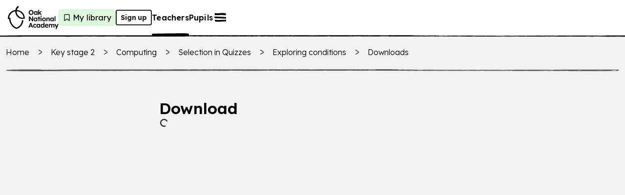

--- FILE ---
content_type: text/html; charset=utf-8
request_url: https://www.thenational.academy/teachers/programmes/computing-primary-ks2-l/units/selection-in-quizzes-daad/lessons/exploring-conditions-6mrpad/downloads
body_size: 36360
content:
<!DOCTYPE html><html lang="en-GB"><head><meta charSet="utf-8" data-next-head=""/><meta name="viewport" content="width=device-width" data-next-head=""/><meta property="og:image:alt" content="Oak National Academy" data-next-head=""/><meta property="og:image:width" content="1200" data-next-head=""/><meta property="og:image:height" content="630" data-next-head=""/><meta property="og:locale" content="en_GB" data-next-head=""/><title data-next-head="">Lesson Download: Exploring conditions | KS2 Computing | Oak National Academy</title><meta name="robots" content="noindex,nofollow" data-next-head=""/><meta name="description" content="Select and download free lesson resources, including slide decks, worksheets and quizzes" data-next-head=""/><meta name="twitter:card" content="summary_large_image" data-next-head=""/><meta name="twitter:site" content="@oaknational" data-next-head=""/><meta name="twitter:creator" content="@oaknational" data-next-head=""/><meta property="og:title" content="Lesson Download: Exploring conditions | KS2 Computing | Oak National Academy" data-next-head=""/><meta property="og:description" content="Select and download free lesson resources, including slide decks, worksheets and quizzes" data-next-head=""/><meta property="og:url" content="https://www.thenational.academy/teachers/programmes/computing-primary-ks2-l/units/selection-in-quizzes-daad/lessons/exploring-conditions-6mrpad/downloads" data-next-head=""/><meta property="og:image" content="https://www.thenational.academy/images/sharing/default-social-sharing-2022.png?2026" data-next-head=""/><meta property="og:site_name" content="Oak National Academy" data-next-head=""/><link rel="canonical" href="https://www.thenational.academy/teachers/programmes/computing-primary-ks2-l/units/selection-in-quizzes-daad/lessons/exploring-conditions-6mrpad" data-next-head=""/><link rel="icon" href="/favicon.ico" data-next-head=""/><script type="application/ld+json" data-next-head="">{"@context":"https://schema.org","@type":"Organization","name":"Oak National Academy","url":"https://www.thenational.academy","sameAs":["https://www.facebook.com/oaknationalacademy/","https://twitter.com/OakNational"],"logo":"https://www.thenational.academy/images/oak-national-academy-logo-512.png"}</script><script type="application/ld+json" data-next-head="">{"@context":"https://schema.org","@type":"BreadcrumbList","itemListElement":[{"@type":"ListItem","position":1,"item":"/","name":"Home"},{"@type":"ListItem","position":2,"item":"/teachers/key-stages/ks2/subjects","name":"Key stage 2"},{"@type":"ListItem","position":3,"item":"/teachers/programmes/computing-primary-ks2-l/units","name":"Computing"},{"@type":"ListItem","position":4,"item":"/teachers/programmes/computing-primary-ks2-l/units/selection-in-quizzes-daad/lessons","name":"Selection in Quizzes"},{"@type":"ListItem","position":5,"item":"/teachers/programmes/computing-primary-ks2-l/units/selection-in-quizzes-daad/lessons/exploring-conditions-6mrpad","name":"Exploring conditions"},{"@type":"ListItem","position":6,"item":"/teachers/programmes/computing-primary-ks2-l/units/selection-in-quizzes-daad/lessons/exploring-conditions-6mrpad/downloads","name":"Downloads"}]}</script><meta name="pingdom-uptime-check" content="d6-7d-b6-4b-74-15-da-2e-2c-3c-00-34-3b-5f-f5-44-03-0f-fc-9f-c9-ce-16-7c-97-42-16-ab-1a-2e-82-5d"/><link rel="icon" type="image/x-icon" href="/images/favicons/favicon.ico"/><link rel="icon" type="image/png" sizes="16x16" href="/images/favicons/favicon-16x16.png"/><link rel="icon" type="image/png" sizes="32x32" href="/images/favicons/favicon-32x32.png"/><link rel="icon" type="image/png" sizes="48x48" href="/images/favicons/favicon-48x48.png"/><link rel="manifest" href="/images/favicons/manifest.webmanifest" crossorigin="use-credentials"/><meta name="mobile-web-app-capable" content="yes"/><meta name="theme-color" content="#BEF2BD"/><meta name="application-name" content="Oak National Academy"/><link rel="apple-touch-icon" sizes="57x57" href="/images/favicons/apple-touch-icon-57x57.png"/><link rel="apple-touch-icon" sizes="60x60" href="/images/favicons/apple-touch-icon-60x60.png"/><link rel="apple-touch-icon" sizes="72x72" href="/images/favicons/apple-touch-icon-72x72.png"/><link rel="apple-touch-icon" sizes="76x76" href="/images/favicons/apple-touch-icon-76x76.png"/><link rel="apple-touch-icon" sizes="114x114" href="/images/favicons/apple-touch-icon-114x114.png"/><link rel="apple-touch-icon" sizes="120x120" href="/images/favicons/apple-touch-icon-120x120.png"/><link rel="apple-touch-icon" sizes="144x144" href="/images/favicons/apple-touch-icon-144x144.png"/><link rel="apple-touch-icon" sizes="152x152" href="/images/favicons/apple-touch-icon-152x152.png"/><link rel="apple-touch-icon" sizes="167x167" href="/images/favicons/apple-touch-icon-167x167.png"/><link rel="apple-touch-icon" sizes="180x180" href="/images/favicons/apple-touch-icon-180x180.png"/><link rel="apple-touch-icon" sizes="1024x1024" href="/images/favicons/apple-touch-icon-1024x1024.png"/><meta name="apple-mobile-web-app-capable" content="yes"/><meta name="apple-mobile-web-app-status-bar-style" content="black-translucent"/><meta name="apple-mobile-web-app-title" content="Oak"/><link rel="apple-touch-startup-image" media="(device-width: 320px) and (device-height: 568px) and (-webkit-device-pixel-ratio: 2) and (orientation: portrait)" href="/images/favicons/apple-touch-startup-image-640x1136.png"/><link rel="apple-touch-startup-image" media="(device-width: 320px) and (device-height: 568px) and (-webkit-device-pixel-ratio: 2) and (orientation: landscape)" href="/images/favicons/apple-touch-startup-image-1136x640.png"/><link rel="apple-touch-startup-image" media="(device-width: 375px) and (device-height: 667px) and (-webkit-device-pixel-ratio: 2) and (orientation: portrait)" href="/images/favicons/apple-touch-startup-image-750x1334.png"/><link rel="apple-touch-startup-image" media="(device-width: 375px) and (device-height: 667px) and (-webkit-device-pixel-ratio: 2) and (orientation: landscape)" href="/images/favicons/apple-touch-startup-image-1334x750.png"/><link rel="apple-touch-startup-image" media="(device-width: 375px) and (device-height: 812px) and (-webkit-device-pixel-ratio: 3) and (orientation: portrait)" href="/images/favicons/apple-touch-startup-image-1125x2436.png"/><link rel="apple-touch-startup-image" media="(device-width: 375px) and (device-height: 812px) and (-webkit-device-pixel-ratio: 3) and (orientation: landscape)" href="/images/favicons/apple-touch-startup-image-2436x1125.png"/><link rel="apple-touch-startup-image" media="(device-width: 390px) and (device-height: 844px) and (-webkit-device-pixel-ratio: 3) and (orientation: portrait)" href="/images/favicons/apple-touch-startup-image-1170x2532.png"/><link rel="apple-touch-startup-image" media="(device-width: 390px) and (device-height: 844px) and (-webkit-device-pixel-ratio: 3) and (orientation: landscape)" href="/images/favicons/apple-touch-startup-image-2532x1170.png"/><link rel="apple-touch-startup-image" media="(device-width: 393px) and (device-height: 852px) and (-webkit-device-pixel-ratio: 3) and (orientation: portrait)" href="/images/favicons/apple-touch-startup-image-1179x2556.png"/><link rel="apple-touch-startup-image" media="(device-width: 393px) and (device-height: 852px) and (-webkit-device-pixel-ratio: 3) and (orientation: landscape)" href="/images/favicons/apple-touch-startup-image-2556x1179.png"/><link rel="apple-touch-startup-image" media="(device-width: 414px) and (device-height: 896px) and (-webkit-device-pixel-ratio: 2) and (orientation: portrait)" href="/images/favicons/apple-touch-startup-image-828x1792.png"/><link rel="apple-touch-startup-image" media="(device-width: 414px) and (device-height: 896px) and (-webkit-device-pixel-ratio: 2) and (orientation: landscape)" href="/images/favicons/apple-touch-startup-image-1792x828.png"/><link rel="apple-touch-startup-image" media="(device-width: 414px) and (device-height: 896px) and (-webkit-device-pixel-ratio: 3) and (orientation: portrait)" href="/images/favicons/apple-touch-startup-image-1242x2688.png"/><link rel="apple-touch-startup-image" media="(device-width: 414px) and (device-height: 896px) and (-webkit-device-pixel-ratio: 3) and (orientation: landscape)" href="/images/favicons/apple-touch-startup-image-2688x1242.png"/><link rel="apple-touch-startup-image" media="(device-width: 414px) and (device-height: 736px) and (-webkit-device-pixel-ratio: 3) and (orientation: portrait)" href="/images/favicons/apple-touch-startup-image-1242x2208.png"/><link rel="apple-touch-startup-image" media="(device-width: 414px) and (device-height: 736px) and (-webkit-device-pixel-ratio: 3) and (orientation: landscape)" href="/images/favicons/apple-touch-startup-image-2208x1242.png"/><link rel="apple-touch-startup-image" media="(device-width: 428px) and (device-height: 926px) and (-webkit-device-pixel-ratio: 3) and (orientation: portrait)" href="/images/favicons/apple-touch-startup-image-1284x2778.png"/><link rel="apple-touch-startup-image" media="(device-width: 428px) and (device-height: 926px) and (-webkit-device-pixel-ratio: 3) and (orientation: landscape)" href="/images/favicons/apple-touch-startup-image-2778x1284.png"/><link rel="apple-touch-startup-image" media="(device-width: 430px) and (device-height: 932px) and (-webkit-device-pixel-ratio: 3) and (orientation: portrait)" href="/images/favicons/apple-touch-startup-image-1290x2796.png"/><link rel="apple-touch-startup-image" media="(device-width: 430px) and (device-height: 932px) and (-webkit-device-pixel-ratio: 3) and (orientation: landscape)" href="/images/favicons/apple-touch-startup-image-2796x1290.png"/><link rel="apple-touch-startup-image" media="(device-width: 744px) and (device-height: 1133px) and (-webkit-device-pixel-ratio: 2) and (orientation: portrait)" href="/images/favicons/apple-touch-startup-image-1488x2266.png"/><link rel="apple-touch-startup-image" media="(device-width: 744px) and (device-height: 1133px) and (-webkit-device-pixel-ratio: 2) and (orientation: landscape)" href="/images/favicons/apple-touch-startup-image-2266x1488.png"/><link rel="apple-touch-startup-image" media="(device-width: 768px) and (device-height: 1024px) and (-webkit-device-pixel-ratio: 2) and (orientation: portrait)" href="/images/favicons/apple-touch-startup-image-1536x2048.png"/><link rel="apple-touch-startup-image" media="(device-width: 768px) and (device-height: 1024px) and (-webkit-device-pixel-ratio: 2) and (orientation: landscape)" href="/images/favicons/apple-touch-startup-image-2048x1536.png"/><link rel="apple-touch-startup-image" media="(device-width: 810px) and (device-height: 1080px) and (-webkit-device-pixel-ratio: 2) and (orientation: portrait)" href="/images/favicons/apple-touch-startup-image-1620x2160.png"/><link rel="apple-touch-startup-image" media="(device-width: 810px) and (device-height: 1080px) and (-webkit-device-pixel-ratio: 2) and (orientation: landscape)" href="/images/favicons/apple-touch-startup-image-2160x1620.png"/><link rel="apple-touch-startup-image" media="(device-width: 820px) and (device-height: 1080px) and (-webkit-device-pixel-ratio: 2) and (orientation: portrait)" href="/images/favicons/apple-touch-startup-image-1640x2160.png"/><link rel="apple-touch-startup-image" media="(device-width: 820px) and (device-height: 1080px) and (-webkit-device-pixel-ratio: 2) and (orientation: landscape)" href="/images/favicons/apple-touch-startup-image-2160x1640.png"/><link rel="apple-touch-startup-image" media="(device-width: 834px) and (device-height: 1194px) and (-webkit-device-pixel-ratio: 2) and (orientation: portrait)" href="/images/favicons/apple-touch-startup-image-1668x2388.png"/><link rel="apple-touch-startup-image" media="(device-width: 834px) and (device-height: 1194px) and (-webkit-device-pixel-ratio: 2) and (orientation: landscape)" href="/images/favicons/apple-touch-startup-image-2388x1668.png"/><link rel="apple-touch-startup-image" media="(device-width: 834px) and (device-height: 1112px) and (-webkit-device-pixel-ratio: 2) and (orientation: portrait)" href="/images/favicons/apple-touch-startup-image-1668x2224.png"/><link rel="apple-touch-startup-image" media="(device-width: 834px) and (device-height: 1112px) and (-webkit-device-pixel-ratio: 2) and (orientation: landscape)" href="/images/favicons/apple-touch-startup-image-2224x1668.png"/><link rel="apple-touch-startup-image" media="(device-width: 1024px) and (device-height: 1366px) and (-webkit-device-pixel-ratio: 2) and (orientation: portrait)" href="/images/favicons/apple-touch-startup-image-2048x2732.png"/><link rel="apple-touch-startup-image" media="(device-width: 1024px) and (device-height: 1366px) and (-webkit-device-pixel-ratio: 2) and (orientation: landscape)" href="/images/favicons/apple-touch-startup-image-2732x2048.png"/><meta name="msapplication-TileColor" content="#BEF2BD"/><meta name="msapplication-TileImage" content="/images/favicons/mstile-144x144.png"/><meta name="msapplication-config" content="/images/favicons/browserconfig.xml"/><link rel="yandex-tableau-widget" href="/images/favicons/yandex-browser-manifest.json"/><meta name="release-stage" content="production"/><meta name="revised" content="Wed, 21 Jan 2026 01:02:58 GMT"/><meta name="version" content="0.0.0"/><link rel="preload" href="/_next/static/media/793968fa3513f5d6-s.p.woff2" as="font" type="font/woff2" crossorigin="anonymous" data-next-font="size-adjust"/><link rel="preload" href="/_next/static/css/3973a0d4d3121629.css?dpl=dpl_9GcHnnbKBg6nffE1hSFPCMh6MSXb" as="style"/><link rel="stylesheet" href="/_next/static/css/3973a0d4d3121629.css?dpl=dpl_9GcHnnbKBg6nffE1hSFPCMh6MSXb" data-n-g=""/><noscript data-n-css=""></noscript><script defer="" nomodule="" src="/_next/static/chunks/polyfills-42372ed130431b0a.js?dpl=dpl_9GcHnnbKBg6nffE1hSFPCMh6MSXb"></script><script src="https://clerk.thenational.academy/npm/@clerk/clerk-js@5/dist/clerk.browser.js" data-clerk-js-script="true" async="" data-clerk-publishable-key="pk_live_Y2xlcmsudGhlbmF0aW9uYWwuYWNhZGVteSQ" data-nscript="beforeInteractive"></script><script src="/_next/static/chunks/webpack-2f998746b077a705.js?dpl=dpl_9GcHnnbKBg6nffE1hSFPCMh6MSXb" defer=""></script><script src="/_next/static/chunks/framework-6c17f08e07d1abc4.js?dpl=dpl_9GcHnnbKBg6nffE1hSFPCMh6MSXb" defer=""></script><script src="/_next/static/chunks/main-86e5ccfbb8782d82.js?dpl=dpl_9GcHnnbKBg6nffE1hSFPCMh6MSXb" defer=""></script><script src="/_next/static/chunks/pages/_app-0a86bf8107f42634.js?dpl=dpl_9GcHnnbKBg6nffE1hSFPCMh6MSXb" defer=""></script><script src="/_next/static/chunks/9886-46eb670d51976ff6.js?dpl=dpl_9GcHnnbKBg6nffE1hSFPCMh6MSXb" defer=""></script><script src="/_next/static/chunks/3810-3b68546996ee172f.js?dpl=dpl_9GcHnnbKBg6nffE1hSFPCMh6MSXb" defer=""></script><script src="/_next/static/chunks/8390-52d4df8d2cee6eb8.js?dpl=dpl_9GcHnnbKBg6nffE1hSFPCMh6MSXb" defer=""></script><script src="/_next/static/chunks/8221-3af1c7521cce31f4.js?dpl=dpl_9GcHnnbKBg6nffE1hSFPCMh6MSXb" defer=""></script><script src="/_next/static/chunks/9552-ba01c1ff439cb1f2.js?dpl=dpl_9GcHnnbKBg6nffE1hSFPCMh6MSXb" defer=""></script><script src="/_next/static/chunks/3032-3db047869885aba3.js?dpl=dpl_9GcHnnbKBg6nffE1hSFPCMh6MSXb" defer=""></script><script src="/_next/static/chunks/3221-87a09519a3285c31.js?dpl=dpl_9GcHnnbKBg6nffE1hSFPCMh6MSXb" defer=""></script><script src="/_next/static/chunks/1687-d6e77fb4e7e3184f.js?dpl=dpl_9GcHnnbKBg6nffE1hSFPCMh6MSXb" defer=""></script><script src="/_next/static/chunks/2382-c0145b3b9d826e25.js?dpl=dpl_9GcHnnbKBg6nffE1hSFPCMh6MSXb" defer=""></script><script src="/_next/static/chunks/9700-28b089e6a639209a.js?dpl=dpl_9GcHnnbKBg6nffE1hSFPCMh6MSXb" defer=""></script><script src="/_next/static/chunks/5657-ed79e9831011b1d7.js?dpl=dpl_9GcHnnbKBg6nffE1hSFPCMh6MSXb" defer=""></script><script src="/_next/static/chunks/pages/teachers/programmes/%5BprogrammeSlug%5D/units/%5BunitSlug%5D/lessons/%5BlessonSlug%5D/downloads-f91d068340cd7703.js?dpl=dpl_9GcHnnbKBg6nffE1hSFPCMh6MSXb" defer=""></script><script src="/_next/static/yvUtJwJnesqlgF6Fx0PW-/_buildManifest.js?dpl=dpl_9GcHnnbKBg6nffE1hSFPCMh6MSXb" defer=""></script><script src="/_next/static/yvUtJwJnesqlgF6Fx0PW-/_ssgManifest.js?dpl=dpl_9GcHnnbKBg6nffE1hSFPCMh6MSXb" defer=""></script><style id="__jsx-1698735952">html{font-family:'Lexend', 'Lexend Fallback'}</style><style data-styled="" data-styled-version="5.3.11">*,*::before,*::after{box-sizing:border-box;}/*!sc*/
body,h1,h2,h3,h4,h5,p,figure,blockquote,dl,dd{margin:0;}/*!sc*/
ul[role="list"],ol[role="list"]{list-style:none;padding-left:0;margin-top:0;margin-bottom:0;}/*!sc*/
html,html:focus-within{-webkit-scroll-behavior:smooth;-moz-scroll-behavior:smooth;-ms-scroll-behavior:smooth;scroll-behavior:smooth;}/*!sc*/
body{min-height:100vh;text-rendering:optimizespeed;line-height:1.5;}/*!sc*/
a:not([class]){-webkit-text-decoration-skip-ink:auto;text-decoration-skip-ink:auto;}/*!sc*/
img,picture{max-width:100%;display:block;}/*!sc*/
input,button,textarea,select{font:inherit;}/*!sc*/
cite{font-style:inherit;}/*!sc*/
@media (prefers-reduced-motion:reduce){html:focus-within{-webkit-scroll-behavior:auto;-moz-scroll-behavior:auto;-ms-scroll-behavior:auto;scroll-behavior:auto;}*,*::before,*::after{-webkit-animation-duration:0.01ms !important;animation-duration:0.01ms !important;-webkit-animation-iteration-count:1 !important;animation-iteration-count:1 !important;-webkit-transition-duration:0.01ms !important;transition-duration:0.01ms !important;-webkit-scroll-behavior:auto !important;-moz-scroll-behavior:auto !important;-ms-scroll-behavior:auto !important;scroll-behavior:auto !important;}}/*!sc*/
html,body{padding:0;margin:0;font-weight:300;line-height:1.4;}/*!sc*/
body,#__next{display:-webkit-box;display:-webkit-flex;display:-ms-flexbox;display:flex;-webkit-flex-direction:column;-ms-flex-direction:column;flex-direction:column;-webkit-box-flex:1;-webkit-flex-grow:1;-ms-flex-positive:1;flex-grow:1;}/*!sc*/
a{color:inherit;-webkit-text-decoration:none;text-decoration:none;font-family:inherit;-webkit-tap-highlight-color:transparent;}/*!sc*/
button{margin:0;-webkit-tap-highlight-color:transparent;}/*!sc*/
mjx-container{display:inline-grid !important;margin:0 !important;}/*!sc*/
div[class^="PostHogSurvey"]{z-index:298 !important;}/*!sc*/
div[class^="bb-feedback-button"]{pointer-events:initial;}/*!sc*/
:root{--google-font:'Lexend','Lexend Fallback';}/*!sc*/
body{font-family:var(--google-font),sans-serif;}/*!sc*/
data-styled.g1[id="sc-global-icwbzX1"]{content:"sc-global-icwbzX1,"}/*!sc*/
.fkiqpZ{position:fixed;right:0rem;width:100%;padding-left:0.75rem;padding-right:0.75rem;font-family:--var(google-font),Lexend,sans-serif;z-index:1;}/*!sc*/
@media (min-width:750px){.fkiqpZ{right:1.5rem;}}/*!sc*/
@media (min-width:750px){.fkiqpZ{width:-webkit-max-content;width:-moz-max-content;width:max-content;}}/*!sc*/
@media (min-width:750px){.fkiqpZ{padding-left:0rem;}}/*!sc*/
@media (min-width:750px){.fkiqpZ{padding-right:0rem;}}/*!sc*/
.jFzZdk{font-family:--var(google-font),Lexend,sans-serif;}/*!sc*/
.cRlGqj{position:absolute;top:5.75rem;left:1.5rem;width:4rem;height:5rem;display:block;font-family:--var(google-font),Lexend,sans-serif;z-index:1;}/*!sc*/
.guQRdq{position:relative;width:-webkit-max-content;width:-moz-max-content;width:max-content;height:auto;font-family:--var(google-font),Lexend,sans-serif;}/*!sc*/
.gkpTpF{position:absolute;top:0rem;width:100%;height:100%;border-radius:0.25rem;font-family:--var(google-font),Lexend,sans-serif;}/*!sc*/
.fmqTKV{position:relative;background:#ffffff;font-family:--var(google-font),Lexend,sans-serif;z-index:100;}/*!sc*/
.ewGHwp{display:none;font-family:--var(google-font),Lexend,sans-serif;}/*!sc*/
@media (min-width:750px){.ewGHwp{display:block;}}/*!sc*/
.dPqIiW{width:100%;font-family:--var(google-font),Lexend,sans-serif;font-weight:600;font-size:1rem;line-height:1.25rem;-webkit-letter-spacing:0.0115rem;-moz-letter-spacing:0.0115rem;-ms-letter-spacing:0.0115rem;letter-spacing:0.0115rem;}/*!sc*/
.bqKYTZ{display:block;font-family:--var(google-font),Lexend,sans-serif;}/*!sc*/
@media (min-width:750px){.bqKYTZ{display:none;}}/*!sc*/
.eFujoS{width:-webkit-fit-content;width:-moz-fit-content;width:fit-content;min-width:2rem;height:2rem;background:#dff9de;border:0.063rem solid;border-color:#bef2bd;border-radius:0.25rem;font-family:--var(google-font),Lexend,sans-serif;font-weight:400;font-size:1rem;line-height:1.25rem;-webkit-letter-spacing:0.0115rem;-moz-letter-spacing:0.0115rem;-ms-letter-spacing:0.0115rem;letter-spacing:0.0115rem;}/*!sc*/
@media (min-width:750px){.eFujoS{padding-left:0.25rem;}}/*!sc*/
@media (min-width:750px){.eFujoS{padding-right:0.5rem;}}/*!sc*/
.fOoHBU{position:relative;width:1.5rem;min-width:1.5rem;height:2rem;min-height:2rem;font-family:--var(google-font),Lexend,sans-serif;}/*!sc*/
.cGqkcC{display:none;font-family:--var(google-font),Lexend,sans-serif;}/*!sc*/
@media (min-width:750px){.cGqkcC{display:contents;}}/*!sc*/
.dlAkHP{position:absolute;top:3.5rem;right:0rem;left:0rem;width:100%;height:0.25rem;font-family:--var(google-font),Lexend,sans-serif;z-index:-1;}/*!sc*/
@media (min-width:750px){.dlAkHP{top:4.5rem;}}/*!sc*/
.dlwszU{position:absolute;font-family:--var(google-font),Lexend,sans-serif;z-index:300;}/*!sc*/
.gSYagN{position:fixed;top:0rem;right:0rem;width:40rem;max-width:100%;height:100%;background:#efdbea;font-family:--var(google-font),Lexend,sans-serif;z-index:0;}/*!sc*/
.gvMQdq{position:absolute;width:100%;min-width:100%;height:100%;min-height:100%;display:none;font-family:--var(google-font),Lexend,sans-serif;z-index:-1;}/*!sc*/
@media (min-width:750px){.gvMQdq{display:block;}}/*!sc*/
.cfvwtW{position:absolute;width:100%;min-width:100%;height:100%;min-height:100%;display:block;font-family:--var(google-font),Lexend,sans-serif;z-index:-1;}/*!sc*/
@media (min-width:750px){.cfvwtW{display:none;}}/*!sc*/
.ceaaRE{position:fixed;top:1.25rem;right:1rem;font-family:--var(google-font),Lexend,sans-serif;}/*!sc*/
.jqczOz{margin-bottom:2rem;display:-webkit-box;display:-webkit-flex;display:-ms-flexbox;display:flex;font-family:--var(google-font),Lexend,sans-serif;}/*!sc*/
@media (min-width:750px){.jqczOz{margin-bottom:0rem;}}/*!sc*/
@media (min-width:750px){.jqczOz{display:none;}}/*!sc*/
.hbHLWk{display:-webkit-box;display:-webkit-flex;display:-ms-flexbox;display:flex;font-family:--var(google-font),Lexend,sans-serif;}/*!sc*/
.bZpSIO{position:relative;min-width:0rem;font-family:--var(google-font),Lexend,sans-serif;}/*!sc*/
.cIEPTE{position:relative;margin-left:0.5rem;margin-right:0rem;display:-webkit-inline-box;display:-webkit-inline-flex;display:-ms-inline-flexbox;display:inline-flex;font-family:--var(google-font),Lexend,sans-serif;}/*!sc*/
.gbNLIN{padding-top:3rem;margin-top:auto;font-family:--var(google-font),Lexend,sans-serif;}/*!sc*/
.ikOAFH{position:relative;width:-webkit-max-content;width:-moz-max-content;width:max-content;font-family:--var(google-font),Lexend,sans-serif;}/*!sc*/
.fXRELH{position:relative;width:2rem;min-width:2rem;height:2rem;color:#222222;background:#ffffff;border-radius:6.25rem;font-family:--var(google-font),Lexend,sans-serif;}/*!sc*/
.iAzhPD{position:absolute;top:0rem;width:100%;height:100%;border:0.125rem solid;border-color:#222222;border-radius:6.25rem;font-family:--var(google-font),Lexend,sans-serif;}/*!sc*/
.hfHhhE{position:relative;width:1.5rem;min-width:1.5rem;height:1.5rem;min-height:1.5rem;font-family:--var(google-font),Lexend,sans-serif;}/*!sc*/
.gHWZKx{margin-bottom:0.25rem;display:none;font-family:--var(google-font),Lexend,sans-serif;}/*!sc*/
@media (min-width:750px){.gHWZKx{display:-webkit-box;display:-webkit-flex;display:-ms-flexbox;display:flex;}}/*!sc*/
.hrqwgn{width:100%;font-family:--var(google-font),Lexend,sans-serif;}/*!sc*/
.grA-dwg{padding-left:1rem;padding-right:1rem;background:#f2f2f2;font-family:--var(google-font),Lexend,sans-serif;}/*!sc*/
@media (min-width:750px){.grA-dwg{padding-left:0rem;}}/*!sc*/
@media (min-width:750px){.grA-dwg{padding-right:0rem;}}/*!sc*/
.eqTIhN{width:100%;max-width:30rem;padding-left:0rem;padding-right:0rem;padding-bottom:5rem;margin-left:auto;margin-right:auto;font-family:--var(google-font),Lexend,sans-serif;}/*!sc*/
@media (min-width:750px){.eqTIhN{max-width:60rem;}}/*!sc*/
@media (min-width:1280px){.eqTIhN{max-width:80rem;}}/*!sc*/
@media (min-width:750px){.eqTIhN{padding-left:0.75rem;}}/*!sc*/
@media (min-width:750px){.eqTIhN{padding-right:0.75rem;}}/*!sc*/
.dndIeA{margin-top:1.5rem;margin-bottom:2rem;font-family:--var(google-font),Lexend,sans-serif;}/*!sc*/
.dlxEWU{position:relative;width:1.25rem;min-width:1.25rem;height:1.25rem;min-height:1.25rem;margin-right:0.75rem;font-family:--var(google-font),Lexend,sans-serif;}/*!sc*/
.hrJMN{height:0.25rem;margin-top:1.5rem;margin-bottom:1.5rem;font-family:--var(google-font),Lexend,sans-serif;}/*!sc*/
.daEuKg{min-height:30rem;font-family:--var(google-font),Lexend,sans-serif;}/*!sc*/
.eNgSpX{position:relative;overflow:hidden;width:100%;background:#ffffff;font-family:--var(google-font),Lexend,sans-serif;overflow:hidden;z-index:0;}/*!sc*/
.YwLDt{position:relative;height:0.25rem;font-family:--var(google-font),Lexend,sans-serif;}/*!sc*/
.hIPZTg{width:100%;max-width:30rem;padding-left:1rem;padding-right:1rem;padding-top:1rem;margin:auto;margin-left:auto;margin-right:auto;font-family:--var(google-font),Lexend,sans-serif;}/*!sc*/
@media (min-width:750px){.hIPZTg{max-width:80rem;}}/*!sc*/
@media (min-width:750px){.hIPZTg{padding-top:5rem;}}/*!sc*/
.bvtGKM{margin-top:2rem;font-family:--var(google-font),Lexend,sans-serif;}/*!sc*/
@media (min-width:750px){.bvtGKM{margin-top:0rem;}}/*!sc*/
.jkSTXY{color:#222222;font-family:--var(google-font),Lexend,sans-serif;font-weight:300;font-size:1rem;line-height:1.5rem;-webkit-letter-spacing:-0.005rem;-moz-letter-spacing:-0.005rem;-ms-letter-spacing:-0.005rem;letter-spacing:-0.005rem;}/*!sc*/
.fmEhgo{margin-top:0rem;font-family:--var(google-font),Lexend,sans-serif;}/*!sc*/
@media (min-width:750px){.fmEhgo{margin-top:2rem;}}/*!sc*/
.jSietW{position:relative;width:10rem;height:4rem;padding:0rem;font-family:--var(google-font),Lexend,sans-serif;}/*!sc*/
.jLhTpn{display:-webkit-box;display:-webkit-flex;display:-ms-flexbox;display:flex;font-family:--var(google-font),Lexend,sans-serif;}/*!sc*/
@media (min-width:750px){.jLhTpn{display:none;}}/*!sc*/
.hsIBPf{position:relative;width:100%;font-family:--var(google-font),Lexend,sans-serif;}/*!sc*/
.bLdmNP{width:100%;padding-top:0.75rem;margin-top:2rem;margin-bottom:3.5rem;font-family:--var(google-font),Lexend,sans-serif;}/*!sc*/
@media (min-width:750px){.bLdmNP{padding-top:0rem;}}/*!sc*/
.lafRlD{display:none;font-family:--var(google-font),Lexend,sans-serif;}/*!sc*/
@media (min-width:750px){.lafRlD{display:-webkit-box;display:-webkit-flex;display:-ms-flexbox;display:flex;}}/*!sc*/
.bWErhI{position:absolute;top:0rem;right:0rem;bottom:0rem;left:0rem;width:100%;min-width:100%;height:100%;min-height:100%;display:none;-webkit-transform:none;-ms-transform:none;transform:none;font-family:--var(google-font),Lexend,sans-serif;z-index:-1;}/*!sc*/
@media (min-width:750px){.bWErhI{display:block;}}/*!sc*/
@media (min-width:750px){.bWErhI{-webkit-transform:translate(25%,25%) scale(0.7) rotate(-10deg);-ms-transform:translate(25%,25%) scale(0.7) rotate(-10deg);transform:translate(25%,25%) scale(0.7) rotate(-10deg);}}/*!sc*/
@media (min-width:1280px){.bWErhI{-webkit-transform:translate(25%,15%) rotate(-10deg);-ms-transform:translate(25%,15%) rotate(-10deg);transform:translate(25%,15%) rotate(-10deg);}}/*!sc*/
.juwzmK{position:absolute;top:0rem;right:0rem;bottom:0rem;left:0rem;width:100%;min-width:100%;height:100%;min-height:100%;display:block;-webkit-transform:translate(0%,32%);-ms-transform:translate(0%,32%);transform:translate(0%,32%);font-family:--var(google-font),Lexend,sans-serif;z-index:-1;}/*!sc*/
@media (min-width:750px){.juwzmK{display:none;}}/*!sc*/
data-styled.g5[id="sc-fqkvVR"]{content:"fkiqpZ,jFzZdk,cRlGqj,guQRdq,gkpTpF,fmqTKV,ewGHwp,dPqIiW,bqKYTZ,eFujoS,fOoHBU,cGqkcC,dlAkHP,dlwszU,gSYagN,gvMQdq,cfvwtW,ceaaRE,jqczOz,hbHLWk,bZpSIO,cIEPTE,gbNLIN,ikOAFH,fXRELH,iAzhPD,hfHhhE,gHWZKx,hrqwgn,grA-dwg,eqTIhN,dndIeA,dlxEWU,hrJMN,daEuKg,eNgSpX,YwLDt,hIPZTg,bvtGKM,jkSTXY,fmEhgo,jSietW,jLhTpn,hsIBPf,bLdmNP,lafRlD,bWErhI,juwzmK,"}/*!sc*/
.fqSwRI{object-fit:contain;}/*!sc*/
.cVFkDZ{-webkit-filter:brightness(0) saturate(100%) invert(91%) sepia(5%) saturate(2279%) hue-rotate(278deg) brightness(89%) contrast(94%);filter:brightness(0) saturate(100%) invert(91%) sepia(5%) saturate(2279%) hue-rotate(278deg) brightness(89%) contrast(94%);object-fit:fill;}/*!sc*/
.gfnqt{-webkit-filter:invert(10%) sepia(1%) saturate(236%) hue-rotate(314deg) brightness(95%) contrast(91%);filter:invert(10%) sepia(1%) saturate(236%) hue-rotate(314deg) brightness(95%) contrast(91%);object-fit:contain;}/*!sc*/
.hdKMTd{-webkit-filter:invert(34%) sepia(0%) saturate(698%) hue-rotate(158deg) brightness(95%) contrast(89%);filter:invert(34%) sepia(0%) saturate(698%) hue-rotate(158deg) brightness(95%) contrast(89%);object-fit:contain;}/*!sc*/
.jukiWu{-webkit-filter:brightness(0) saturate(100%) invert(85%) sepia(7%) saturate(1206%) hue-rotate(70deg) brightness(110%) contrast(90%);filter:brightness(0) saturate(100%) invert(85%) sepia(7%) saturate(1206%) hue-rotate(70deg) brightness(110%) contrast(90%);object-fit:fill;}/*!sc*/
.oOIog{-webkit-filter:brightness(0) saturate(100%) invert(95%) sepia(3%) saturate(1596%) hue-rotate(279deg) brightness(95%) contrast(87%);filter:brightness(0) saturate(100%) invert(95%) sepia(3%) saturate(1596%) hue-rotate(279deg) brightness(95%) contrast(87%);object-fit:fill;}/*!sc*/
data-styled.g6[id="sc-dcJsrY"]{content:"fqSwRI,cVFkDZ,gfnqt,hdKMTd,jukiWu,oOIog,"}/*!sc*/
.YFlTx{display:-webkit-box;display:-webkit-flex;display:-ms-flexbox;display:flex;-webkit-flex-direction:column;-ms-flex-direction:column;flex-direction:column;-webkit-align-items:center;-webkit-box-align:center;-ms-flex-align:center;align-items:center;gap:0.75rem;}/*!sc*/
@media (min-width:750px){.YFlTx{-webkit-align-items:flex-end;-webkit-box-align:flex-end;-ms-flex-align:flex-end;align-items:flex-end;}}/*!sc*/
.ePPPmH{display:-webkit-box;display:-webkit-flex;display:-ms-flexbox;display:flex;-webkit-flex-direction:column;-ms-flex-direction:column;flex-direction:column;-webkit-box-flex:1;-webkit-flex-grow:1;-ms-flex-positive:1;flex-grow:1;}/*!sc*/
.WlUFe{display:-webkit-box;display:-webkit-flex;display:-ms-flexbox;display:flex;-webkit-flex-direction:row;-ms-flex-direction:row;flex-direction:row;-webkit-align-items:center;-webkit-box-align:center;-ms-flex-align:center;align-items:center;-webkit-box-pack:center;-webkit-justify-content:center;-ms-flex-pack:center;justify-content:center;gap:0.5rem;}/*!sc*/
.eFJnXg{display:-webkit-box;display:-webkit-flex;display:-ms-flexbox;display:flex;-webkit-align-items:center;-webkit-box-align:center;-ms-flex-align:center;align-items:center;-webkit-box-pack:justify;-webkit-justify-content:space-between;-ms-flex-pack:justify;justify-content:space-between;}/*!sc*/
.exRLco{display:-webkit-box;display:-webkit-flex;display:-ms-flexbox;display:flex;-webkit-align-items:center;-webkit-box-align:center;-ms-flex-align:center;align-items:center;-webkit-box-flex:1;-webkit-flex-grow:1;-ms-flex-positive:1;flex-grow:1;gap:0rem;}/*!sc*/
@media (min-width:750px){.exRLco{gap:1rem;}}/*!sc*/
.kziIox{display:none;-webkit-align-items:center;-webkit-box-align:center;-ms-flex-align:center;align-items:center;-webkit-box-pack:center;-webkit-justify-content:center;-ms-flex-pack:center;justify-content:center;}/*!sc*/
@media (min-width:750px){.kziIox{display:block;}}/*!sc*/
.cNelRO{display:-webkit-box;display:-webkit-flex;display:-ms-flexbox;display:flex;-webkit-align-items:center;-webkit-box-align:center;-ms-flex-align:center;align-items:center;-webkit-box-pack:justify;-webkit-justify-content:space-between;-ms-flex-pack:justify;justify-content:space-between;gap:0rem;}/*!sc*/
@media (min-width:750px){.cNelRO{-webkit-box-pack:end;-webkit-justify-content:end;-ms-flex-pack:end;justify-content:end;}}/*!sc*/
@media (min-width:750px){.cNelRO{gap:1.5rem;}}/*!sc*/
.hMoTVf{display:-webkit-box;display:-webkit-flex;display:-ms-flexbox;display:flex;-webkit-align-items:center;-webkit-box-align:center;-ms-flex-align:center;align-items:center;-webkit-box-pack:center;-webkit-justify-content:center;-ms-flex-pack:center;justify-content:center;gap:0.25rem;}/*!sc*/
@media (min-width:750px){.hMoTVf{-webkit-box-pack:initial;-webkit-justify-content:initial;-ms-flex-pack:initial;justify-content:initial;}}/*!sc*/
.gmPjDo{display:-webkit-box;display:-webkit-flex;display:-ms-flexbox;display:flex;-webkit-flex-direction:row;-ms-flex-direction:row;flex-direction:row;-webkit-align-items:center;-webkit-box-align:center;-ms-flex-align:center;align-items:center;-webkit-box-pack:center;-webkit-justify-content:center;-ms-flex-pack:center;justify-content:center;gap:0.25rem;}/*!sc*/
.hgVYTs{display:-webkit-box;display:-webkit-flex;display:-ms-flexbox;display:flex;-webkit-align-items:center;-webkit-box-align:center;-ms-flex-align:center;align-items:center;gap:0.25rem;}/*!sc*/
.PxqwU{display:-webkit-box;display:-webkit-flex;display:-ms-flexbox;display:flex;-webkit-flex-direction:column;-ms-flex-direction:column;flex-direction:column;}/*!sc*/
.jwnVrP{display:-webkit-box;display:-webkit-flex;display:-ms-flexbox;display:flex;-webkit-box-pack:left;-webkit-justify-content:left;-ms-flex-pack:left;justify-content:left;}/*!sc*/
@media (min-width:750px){.jwnVrP{display:none;}}/*!sc*/
.iqjacX{display:-webkit-box;display:-webkit-flex;display:-ms-flexbox;display:flex;-webkit-flex-direction:column;-ms-flex-direction:column;flex-direction:column;gap:2rem;}/*!sc*/
.kUIaoF{display:-webkit-box;display:-webkit-flex;display:-ms-flexbox;display:flex;-webkit-flex-direction:column;-ms-flex-direction:column;flex-direction:column;gap:0.75rem;}/*!sc*/
.ccXqYQ{display:-webkit-box;display:-webkit-flex;display:-ms-flexbox;display:flex;-webkit-flex-direction:column;-ms-flex-direction:column;flex-direction:column;gap:0.25rem;}/*!sc*/
.LFkiK{display:-webkit-box;display:-webkit-flex;display:-ms-flexbox;display:flex;-webkit-align-items:center;-webkit-box-align:center;-ms-flex-align:center;align-items:center;gap:0.5rem;}/*!sc*/
.ftcUJQ{display:-webkit-inline-box;display:-webkit-inline-flex;display:-ms-inline-flexbox;display:inline-flex;-webkit-align-items:center;-webkit-box-align:center;-ms-flex-align:center;align-items:center;}/*!sc*/
.hZOJXW{display:-webkit-box;display:-webkit-flex;display:-ms-flexbox;display:flex;-webkit-align-items:flex-end;-webkit-box-align:flex-end;-ms-flex-align:flex-end;align-items:flex-end;-webkit-box-pack:justify;-webkit-justify-content:space-between;-ms-flex-pack:justify;justify-content:space-between;}/*!sc*/
.beCaPQ{display:-webkit-box;display:-webkit-flex;display:-ms-flexbox;display:flex;-webkit-align-items:center;-webkit-box-align:center;-ms-flex-align:center;align-items:center;-webkit-box-pack:center;-webkit-justify-content:center;-ms-flex-pack:center;justify-content:center;gap:1rem;}/*!sc*/
.ksTVzQ{display:-webkit-box;display:-webkit-flex;display:-ms-flexbox;display:flex;}/*!sc*/
.hIyvml{display:-webkit-box;display:-webkit-flex;display:-ms-flexbox;display:flex;-webkit-flex-direction:row;-ms-flex-direction:row;flex-direction:row;-webkit-align-items:center;-webkit-box-align:center;-ms-flex-align:center;align-items:center;-webkit-box-pack:center;-webkit-justify-content:center;-ms-flex-pack:center;justify-content:center;gap:0rem;}/*!sc*/
.iBWJKI{display:-webkit-box;display:-webkit-flex;display:-ms-flexbox;display:flex;-webkit-align-items:center;-webkit-box-align:center;-ms-flex-align:center;align-items:center;-webkit-box-pack:center;-webkit-justify-content:center;-ms-flex-pack:center;justify-content:center;}/*!sc*/
.dAmxfj{display:none;}/*!sc*/
@media (min-width:750px){.dAmxfj{display:-webkit-box;display:-webkit-flex;display:-ms-flexbox;display:flex;}}/*!sc*/
.gznpAa{display:-webkit-box;display:-webkit-flex;display:-ms-flexbox;display:flex;-webkit-flex-direction:column;-ms-flex-direction:column;flex-direction:column;gap:3rem;}/*!sc*/
.fGCbkj{display:-webkit-box;display:-webkit-flex;display:-ms-flexbox;display:flex;-webkit-flex-direction:column;-ms-flex-direction:column;flex-direction:column;-webkit-box-pack:center;-webkit-justify-content:center;-ms-flex-pack:center;justify-content:center;-webkit-box-flex:1;-webkit-flex-grow:1;-ms-flex-positive:1;flex-grow:1;}/*!sc*/
.jiNZiN{display:-webkit-box;display:-webkit-flex;display:-ms-flexbox;display:flex;-webkit-box-pack:left;-webkit-justify-content:left;-ms-flex-pack:left;justify-content:left;}/*!sc*/
@media (min-width:750px){.jiNZiN{-webkit-box-pack:right;-webkit-justify-content:right;-ms-flex-pack:right;justify-content:right;}}/*!sc*/
.ipBJpr{display:-webkit-box;display:-webkit-flex;display:-ms-flexbox;display:flex;-webkit-align-items:center;-webkit-box-align:center;-ms-flex-align:center;align-items:center;-webkit-box-pack:center;-webkit-justify-content:center;-ms-flex-pack:center;justify-content:center;gap:1rem;}/*!sc*/
@media (min-width:750px){.ipBJpr{display:none;}}/*!sc*/
.fmzbqi{display:-webkit-box;display:-webkit-flex;display:-ms-flexbox;display:flex;-webkit-flex-direction:column;-ms-flex-direction:column;flex-direction:column;-webkit-align-items:flex-start;-webkit-box-align:flex-start;-ms-flex-align:flex-start;align-items:flex-start;-webkit-box-pack:start;-webkit-justify-content:flex-start;-ms-flex-pack:start;justify-content:flex-start;}/*!sc*/
@media (min-width:750px){.fmzbqi{-webkit-flex-direction:row;-ms-flex-direction:row;flex-direction:row;}}/*!sc*/
@media (min-width:750px){.fmzbqi{-webkit-align-items:center;-webkit-box-align:center;-ms-flex-align:center;align-items:center;}}/*!sc*/
@media (min-width:750px){.fmzbqi{-webkit-box-pack:justify;-webkit-justify-content:space-between;-ms-flex-pack:justify;justify-content:space-between;}}/*!sc*/
.iSwdCn{display:none;-webkit-align-items:center;-webkit-box-align:center;-ms-flex-align:center;align-items:center;-webkit-box-pack:center;-webkit-justify-content:center;-ms-flex-pack:center;justify-content:center;gap:1rem;}/*!sc*/
@media (min-width:750px){.iSwdCn{display:-webkit-box;display:-webkit-flex;display:-ms-flexbox;display:flex;}}/*!sc*/
data-styled.g9[id="sc-kAyceB"]{content:"YFlTx,ePPPmH,WlUFe,eFJnXg,exRLco,kziIox,cNelRO,hMoTVf,gmPjDo,hgVYTs,PxqwU,jwnVrP,iqjacX,kUIaoF,ccXqYQ,LFkiK,ftcUJQ,hZOJXW,beCaPQ,ksTVzQ,hIyvml,iBWJKI,dAmxfj,gznpAa,fGCbkj,jiNZiN,ipBJpr,fmzbqi,iSwdCn,"}/*!sc*/
.iiIzfK{display:grid;grid-template-columns:repeat(12,1fr);width:100%;}/*!sc*/
data-styled.g12[id="sc-jXbUNg"]{content:"iiIzfK,"}/*!sc*/
.iddFyq{-webkit-flex-direction:column;-ms-flex-direction:column;flex-direction:column;grid-column:span 12;grid-row:span undefined;grid-row:span 1;}/*!sc*/
@media (min-width:750px){.iddFyq{grid-column:span 12;}}/*!sc*/
@media (min-width:1280px){.iddFyq{grid-column:4 / span 6;}}/*!sc*/
@media (min-width:750px){}/*!sc*/
@media (min-width:1280px){.iddFyq{grid-column-start:4;}}/*!sc*/
.gBCndE{-webkit-flex-direction:column;-ms-flex-direction:column;flex-direction:column;grid-column:span 12;grid-row:span undefined;grid-row:span 1;}/*!sc*/
@media (min-width:750px){.gBCndE{grid-column:span 3;}}/*!sc*/
data-styled.g13[id="sc-dhKdcB"]{content:"iddFyq,gBCndE,"}/*!sc*/
.fCjznH{font-family:--var(google-font),Lexend,sans-serif;font-weight:600;font-size:2rem;line-height:2.5rem;-webkit-letter-spacing:0.0115rem;-moz-letter-spacing:0.0115rem;-ms-letter-spacing:0.0115rem;letter-spacing:0.0115rem;}/*!sc*/
.dAxGub{font-family:--var(google-font),Lexend,sans-serif;font-weight:600;font-size:1.5rem;line-height:2rem;-webkit-letter-spacing:0.0115rem;-moz-letter-spacing:0.0115rem;-ms-letter-spacing:0.0115rem;letter-spacing:0.0115rem;}/*!sc*/
@media (min-width:750px){.dAxGub{font-weight:600;}}/*!sc*/
@media (min-width:750px){.dAxGub{font-size:2rem;}}/*!sc*/
@media (min-width:750px){.dAxGub{line-height:2.5rem;}}/*!sc*/
@media (min-width:750px){.dAxGub{-webkit-letter-spacing:0.0115rem;-moz-letter-spacing:0.0115rem;-ms-letter-spacing:0.0115rem;letter-spacing:0.0115rem;}}/*!sc*/
.fStuMC{font-family:--var(google-font),Lexend,sans-serif;font-weight:600;font-size:1rem;line-height:1.25rem;-webkit-letter-spacing:0.0115rem;-moz-letter-spacing:0.0115rem;-ms-letter-spacing:0.0115rem;letter-spacing:0.0115rem;margin-bottom:0.5rem;color:#222222;}/*!sc*/
data-styled.g14[id="sc-kpDqfm"]{content:"fCjznH,dAxGub,fStuMC,"}/*!sc*/
.cVQTtq{font-family:--var(google-font),Lexend,sans-serif;font-weight:600;font-size:1rem;line-height:1.25rem;-webkit-letter-spacing:0.0115rem;-moz-letter-spacing:0.0115rem;-ms-letter-spacing:0.0115rem;letter-spacing:0.0115rem;text-align:left;}/*!sc*/
.kGCyBs{font-family:--var(google-font),Lexend,sans-serif;}/*!sc*/
.cIOEHb{font-family:--var(google-font),Lexend,sans-serif;font-weight:700;font-size:0.875rem;line-height:1.25rem;-webkit-letter-spacing:-0.005rem;-moz-letter-spacing:-0.005rem;-ms-letter-spacing:-0.005rem;letter-spacing:-0.005rem;text-align:left;}/*!sc*/
.bHfnnh{font-family:--var(google-font),Lexend,sans-serif;font-weight:600;font-size:1rem;line-height:1.25rem;-webkit-letter-spacing:0.0115rem;-moz-letter-spacing:0.0115rem;-ms-letter-spacing:0.0115rem;letter-spacing:0.0115rem;}/*!sc*/
data-styled.g15[id="sc-dAlyuH"]{content:"cVQTtq,kGCyBs,cIOEHb,bHfnnh,"}/*!sc*/
.bZDuno{display:revert;font-family:--var(google-font),Lexend,sans-serif;font-family:--var(google-font),Lexend,sans-serif;list-style:none;display:revert;display:revert;}/*!sc*/
.eBurls{margin-top:0.75rem;display:revert;font-family:--var(google-font),Lexend,sans-serif;font-family:--var(google-font),Lexend,sans-serif;display:revert;display:revert;}/*!sc*/
data-styled.g16[id="sc-jlZhew"]{content:"bZDuno,eBurls,"}/*!sc*/
.iCQHry{font-family:--var(google-font),Lexend,sans-serif;font-weight:700;font-size:0.875rem;line-height:1.25rem;-webkit-letter-spacing:-0.005rem;-moz-letter-spacing:-0.005rem;-ms-letter-spacing:-0.005rem;letter-spacing:-0.005rem;}/*!sc*/
.iNuxsr{font-family:--var(google-font),Lexend,sans-serif;font-weight:300;font-size:0.75rem;line-height:1rem;-webkit-letter-spacing:-0.005rem;-moz-letter-spacing:-0.005rem;-ms-letter-spacing:-0.005rem;letter-spacing:-0.005rem;}/*!sc*/
data-styled.g20[id="sc-dLMFU"]{content:"iCQHry,iNuxsr,"}/*!sc*/
.kHToTG{position:absolute;width:1px;height:1px;padding:0;margin:-1px;overflow:hidden;-webkit-clip:rect(0,0,0,0);clip:rect(0,0,0,0);white-space:nowrap;border:0;}/*!sc*/
data-styled.g21[id="sc-eDPEul"]{content:"kHToTG,"}/*!sc*/
.iJxcIJ{font-family:--var(google-font),Lexend,sans-serif;-webkit-transition:all 0.3s ease;transition:all 0.3s ease;}/*!sc*/
.exNfpy{position:absolute;top:0rem;left:0rem;font-family:--var(google-font),Lexend,sans-serif;-webkit-transition:all 0.3s ease;transition:all 0.3s ease;}/*!sc*/
data-styled.g22[id="sc-eldPxv"]{content:"iJxcIJ,exNfpy,"}/*!sc*/
.hVffkY{font-family:--var(google-font),Lexend,sans-serif;font-weight:300;font-size:1rem;line-height:1.5rem;-webkit-letter-spacing:-0.005rem;-moz-letter-spacing:-0.005rem;-ms-letter-spacing:-0.005rem;letter-spacing:-0.005rem;}/*!sc*/
data-styled.g24[id="sc-gFqAkR"]{content:"hVffkY,"}/*!sc*/
.jzVJBj{list-style:none;padding:0;margin:0;display:block;min-width:0;font-family:--var(google-font),Lexend,sans-serif;}/*!sc*/
data-styled.g25[id="sc-ikkxIA"]{content:"jzVJBj,"}/*!sc*/
.gvBGGc{fill:#575757;}/*!sc*/
data-styled.g30[id="sc-fHjqPf"]{content:"gvBGGc,"}/*!sc*/
.djmulz{background:none;color:inherit;border:none;padding:0;font:inherit;cursor:pointer;text-align:left;font-family:unset;outline:none;font-family:--var(google-font),Lexend,sans-serif;color:#222222;background:#ffffff;padding-left:1rem;padding-right:1rem;padding-top:0.75rem;padding-bottom:0.75rem;border:0.125rem solid;border-color:#222222;border-radius:0.25rem;}/*!sc*/
.djmulz:disabled{pointer-events:none;cursor:default;}/*!sc*/
.fmapFc{background:none;color:inherit;border:none;padding:0;font:inherit;cursor:pointer;text-align:left;font-family:unset;outline:none;font-family:--var(google-font),Lexend,sans-serif;}/*!sc*/
.fmapFc:disabled{pointer-events:none;cursor:default;}/*!sc*/
.nHCCf{background:none;color:inherit;border:none;padding:0;font:inherit;cursor:pointer;text-align:left;font-family:unset;outline:none;font-family:--var(google-font),Lexend,sans-serif;color:#222222;background:#ffffff;padding-left:0.5rem;padding-right:0.5rem;padding-top:0.25rem;padding-bottom:0.25rem;border:0.125rem solid;border-color:#222222;border-radius:0.25rem;}/*!sc*/
.nHCCf:disabled{pointer-events:none;cursor:default;}/*!sc*/
.hjXuJf{background:none;color:inherit;border:none;padding:0;font:inherit;cursor:pointer;text-align:left;font-family:unset;outline:none;font-family:--var(google-font),Lexend,sans-serif;color:#222222;}/*!sc*/
.hjXuJf:disabled{pointer-events:none;cursor:default;}/*!sc*/
data-styled.g38[id="sc-dtBdUo"]{content:"djmulz,fmapFc,nHCCf,hjXuJf,"}/*!sc*/
.joXsDD{--width:1.25rem;--inner-width:calc(var(--width) / 10 * 8);--thickness:calc(var(--width) / 12);display:-webkit-inline-box;display:-webkit-inline-flex;display:-ms-inline-flexbox;display:inline-flex;width:var(--width);height:var(--width);}/*!sc*/
.joXsDD::after{content:" ";display:block;width:var(--inner-width);height:var(--inner-width);margin:var(--thickness);border-radius:50%;border:var(--thickness) solid currentcolor;border-color:currentcolor currentcolor currentcolor transparent;-webkit-animation:epmXAj 1.2s linear infinite;animation:epmXAj 1.2s linear infinite;}/*!sc*/
data-styled.g39[id="sc-kOHTFB"]{content:"joXsDD,"}/*!sc*/
.leTqIk{display:inline-block;position:relative;}/*!sc*/
.leTqIk:hover{-webkit-text-decoration:underline;text-decoration:underline;color:#575757;}/*!sc*/
.leTqIk:active{color:#222222;}/*!sc*/
.leTqIk:disabled{color:#808080;}/*!sc*/
data-styled.g40[id="sc-dtInlm"]{content:"leTqIk,"}/*!sc*/
.xbExu > :first-child:focus-visible .shadow{box-shadow:0 0 0 0.125rem rgba(255,229,85,100%), 0 0 0 0.3rem rgba(87,87,87,100%);}/*!sc*/
.xbExu > :first-child:hover .shadow{box-shadow:0.125rem 0.125rem 0 rgba(255,229,85,100%);}/*!sc*/
.xbExu > :first-child:active .shadow{box-shadow:0.125rem 0.125rem 0 rgba(255,229,85,100%), 0.25rem 0.25rem 0 rgba(87,87,87,100%);}/*!sc*/
.xbExu > :first-child:disabled .icon-container{background:#e4e4e4;}/*!sc*/
.xbExu > :first-child:hover .icon-container{background:#ffffff;}/*!sc*/
.xbExu > :first-child:active .icon-container{background:#ffffff;}/*!sc*/
data-styled.g41[id="sc-kOPcWz"]{content:"xbExu,"}/*!sc*/
.daYdqI{position:relative;width:100%;height:100%;display:inline-block;}/*!sc*/
.daYdqI:hover{-webkit-text-decoration:underline;text-decoration:underline;color:#222222;background:#f2f2f2;border-color:#222222;}/*!sc*/
.daYdqI:hover [data-state="selected"]{display:none;}/*!sc*/
.daYdqI:active{background:#ffffff;border-color:#222222;color:#222222;}/*!sc*/
.daYdqI:active [data-state="selected"]{display:none;}/*!sc*/
.daYdqI:disabled{background:#e4e4e4;border-color:#808080;color:#808080;}/*!sc*/
.daYdqI:disabled [data-state="selected"]{display:none;}/*!sc*/
.dvSaTA{position:relative;width:100%;height:100%;display:inline-block;}/*!sc*/
.dvSaTA:hover{-webkit-text-decoration:none;text-decoration:none;color:#222222;background:#f2f2f2;border-color:#222222;}/*!sc*/
.dvSaTA:hover [data-state="selected"]{display:none;}/*!sc*/
.dvSaTA:active{background:#ffffff;border-color:#222222;color:#222222;}/*!sc*/
.dvSaTA:active [data-state="selected"]{display:none;}/*!sc*/
.dvSaTA:disabled{background:#e4e4e4;border-color:#808080;color:#808080;}/*!sc*/
.dvSaTA:disabled [data-state="selected"]{display:none;}/*!sc*/
data-styled.g51[id="sc-fXSgeo"]{content:"daYdqI,dvSaTA,"}/*!sc*/
.gahirC .grey-shadow:has(+ * + .internal-button:focus-visible){box-shadow:0 0 0 0.3rem rgba(87,87,87,100%);}/*!sc*/
.gahirC .yellow-shadow:has(+ .internal-button:focus-visible){box-shadow:0 0 0 0.125rem rgba(255,229,85,100%);}/*!sc*/
.gahirC .yellow-shadow:has(+ .internal-button:hover),.gahirC .yellow-shadow:has(+ .internal-button:hover:not(:focus-visible,:active)){box-shadow:0.125rem 0.125rem 0 rgba(255,229,85,100%);}/*!sc*/
.gahirC .grey-shadow:has(+ * + .internal-button:hover){box-shadow:none;}/*!sc*/
.gahirC .grey-shadow:has(+ * + .internal-button:active){box-shadow:0.25rem 0.25rem 0 rgba(87,87,87,100%);}/*!sc*/
.gahirC .yellow-shadow:has(+ .internal-button:active){box-shadow:0.125rem 0.125rem 0 rgba(255,229,85,100%);}/*!sc*/
data-styled.g53[id="sc-fjvvzt"]{content:"gahirC,"}/*!sc*/
.dxXjWd{display:inline;-webkit-align-items:center;-webkit-box-align:center;-ms-flex-align:center;align-items:center;gap:0.25rem;outline:none;border-radius:0.375rem;padding:0.25rem;margin:-0.25rem;-webkit-appearance:none;-moz-appearance:none;appearance:none;font:inherit;background:none;border:none;-webkit-text-decoration:underline;text-decoration:underline;cursor:pointer;color:#0d24c4;}/*!sc*/
.dxXjWd .sc-dSCufp{-webkit-filter:invert(21%) sepia(90%) saturate(3220%) hue-rotate(232deg) brightness(71%) contrast(127%);filter:invert(21%) sepia(90%) saturate(3220%) hue-rotate(232deg) brightness(71%) contrast(127%);display:inline-block;vertical-align:bottom;}/*!sc*/
.dxXjWd:focus-visible{box-shadow:0 0 0 0.125rem rgba(255,229,85,100%), 0 0 0 0.3rem rgba(87,87,87,100%);}/*!sc*/
.dxXjWd:visited{color:#081676;}/*!sc*/
.dxXjWd:visited .sc-dSCufp{-webkit-filter:invert(12%) sepia(79%) saturate(3172%) hue-rotate(231deg) brightness(82%) contrast(114%);filter:invert(12%) sepia(79%) saturate(3172%) hue-rotate(231deg) brightness(82%) contrast(114%);}/*!sc*/
@media (hover:hover){.dxXjWd:hover,.dxXjWd:visited:hover{color:#0a1d9d;-webkit-text-decoration:underline;text-decoration:underline;}.dxXjWd:hover .sc-dSCufp,.dxXjWd:visited:hover .sc-dSCufp{-webkit-filter:invert(16%) sepia(72%) saturate(7176%) hue-rotate(239deg) brightness(61%) contrast(109%);filter:invert(16%) sepia(72%) saturate(7176%) hue-rotate(239deg) brightness(61%) contrast(109%);}}/*!sc*/
.dxXjWd:active{color:#081676;}/*!sc*/
.dxXjWd:active .sc-dSCufp{-webkit-filter:invert(12%) sepia(79%) saturate(3172%) hue-rotate(231deg) brightness(82%) contrast(114%);filter:invert(12%) sepia(79%) saturate(3172%) hue-rotate(231deg) brightness(82%) contrast(114%);}/*!sc*/
.dxXjWd[disabled]{cursor:not-allowed;color:#808080;}/*!sc*/
.dxXjWd[disabled] .sc-dSCufp{-webkit-filter:invert(54%) sepia(0%) saturate(38%) hue-rotate(176deg) brightness(92%) contrast(91%);filter:invert(54%) sepia(0%) saturate(38%) hue-rotate(176deg) brightness(92%) contrast(91%);}/*!sc*/
.dwNZuj{display:inline;-webkit-align-items:center;-webkit-box-align:center;-ms-flex-align:center;align-items:center;gap:0.25rem;outline:none;border-radius:0.375rem;padding:0.25rem;margin:-0.25rem;-webkit-appearance:none;-moz-appearance:none;appearance:none;font:inherit;background:none;border:none;-webkit-text-decoration:none;text-decoration:none;cursor:pointer;color:#222222;}/*!sc*/
.dwNZuj .sc-dSCufp{-webkit-filter:invert(10%) sepia(1%) saturate(236%) hue-rotate(314deg) brightness(95%) contrast(91%);filter:invert(10%) sepia(1%) saturate(236%) hue-rotate(314deg) brightness(95%) contrast(91%);display:inline-block;vertical-align:bottom;}/*!sc*/
.dwNZuj:focus-visible{box-shadow:0 0 0 0.125rem rgba(255,229,85,100%), 0 0 0 0.3rem rgba(87,87,87,100%);}/*!sc*/
.dwNZuj:visited{color:#222222;}/*!sc*/
.dwNZuj:visited .sc-dSCufp{-webkit-filter:invert(10%) sepia(1%) saturate(236%) hue-rotate(314deg) brightness(95%) contrast(91%);filter:invert(10%) sepia(1%) saturate(236%) hue-rotate(314deg) brightness(95%) contrast(91%);}/*!sc*/
@media (hover:hover){.dwNZuj:hover,.dwNZuj:visited:hover{color:#222222;-webkit-text-decoration:underline;text-decoration:underline;}.dwNZuj:hover .sc-dSCufp,.dwNZuj:visited:hover .sc-dSCufp{-webkit-filter:invert(10%) sepia(1%) saturate(236%) hue-rotate(314deg) brightness(95%) contrast(91%);filter:invert(10%) sepia(1%) saturate(236%) hue-rotate(314deg) brightness(95%) contrast(91%);}}/*!sc*/
.dwNZuj:active{color:#222222;}/*!sc*/
.dwNZuj:active .sc-dSCufp{-webkit-filter:invert(10%) sepia(1%) saturate(236%) hue-rotate(314deg) brightness(95%) contrast(91%);filter:invert(10%) sepia(1%) saturate(236%) hue-rotate(314deg) brightness(95%) contrast(91%);}/*!sc*/
.dwNZuj[disabled]{cursor:not-allowed;color:#808080;}/*!sc*/
.dwNZuj[disabled] .sc-dSCufp{-webkit-filter:invert(54%) sepia(0%) saturate(38%) hue-rotate(176deg) brightness(92%) contrast(91%);filter:invert(54%) sepia(0%) saturate(38%) hue-rotate(176deg) brightness(92%) contrast(91%);}/*!sc*/
data-styled.g69[id="sc-fxwrCY"]{content:"dxXjWd,dwNZuj,"}/*!sc*/
.hmnnFr:hover .oak-save-count{background-color:#bef2bd;}/*!sc*/
.hmnnFr:focus-visible .oak-save-count{box-shadow:0 0 0 0.125rem rgba(255,229,85,100%), 0 0 0 0.3rem rgba(87,87,87,100%);}/*!sc*/
data-styled.g96[id="sc-fiCwlc"]{content:"hmnnFr,"}/*!sc*/
.hFzxGG{position:absolute;width:1px;height:1px;padding:0;margin:-1px;overflow:hidden;-webkit-clip:rect(0,0,0,0);clip:rect(0,0,0,0);white-space:nowrap;border:0;}/*!sc*/
data-styled.g188[id="sc-50f33a24-0"]{content:"hFzxGG,"}/*!sc*/
.bfelOd{width:104px;height:48px;}/*!sc*/
.kpNmGQ{width:24px;height:24px;}/*!sc*/
.JStal{width:150px;height:63px;}/*!sc*/
data-styled.g189[id="sc-d9948bde-0"]{content:"bfelOd,kpNmGQ,JStal,"}/*!sc*/
.febXTd{color:#ffe555;position:absolute;width:100%;}/*!sc*/
data-styled.g191[id="sc-3c4ee031-0"]{content:"febXTd,"}/*!sc*/
.dIFTLe{overflow-wrap:break-word;position:relative;display:inline-block;-webkit-transition-duration:0s;transition-duration:0s;-webkit-transition-delay:0s;transition-delay:0s;}/*!sc*/
.dIFTLe::-webkit-scrollbar-track{border-radius:15px;background-color:#ffffff;}/*!sc*/
.dIFTLe::-webkit-scrollbar{width:10px;border-radius:15px;background-color:#ffffff;}/*!sc*/
.dIFTLe::-webkit-scrollbar-thumb{border-radius:15px;background-color:#999999;}/*!sc*/
.dIFTLe:hover{cursor:pointer;}/*!sc*/
.dIFTLe .sc-3c4ee031-0{display:none;}/*!sc*/
.dIFTLe:focus{outline:none;}/*!sc*/
.dIFTLe:focus-visible .sc-3c4ee031-0{position:absolute;display:block;right:0;left:0;bottom:-3px;height:7px;-webkit-filter:drop-shadow(1px 5px 0 rgb(0 0 0));filter:drop-shadow(1px 5px 0 rgb(0 0 0));}/*!sc*/
.dIFTLe:hover{-webkit-text-decoration:underline;text-decoration:underline;}/*!sc*/
.gSRPqd{overflow-wrap:break-word;position:relative;display:inline-block;}/*!sc*/
.gSRPqd::-webkit-scrollbar-track{border-radius:15px;background-color:#ffffff;}/*!sc*/
.gSRPqd::-webkit-scrollbar{width:10px;border-radius:15px;background-color:#ffffff;}/*!sc*/
.gSRPqd::-webkit-scrollbar-thumb{border-radius:15px;background-color:#999999;}/*!sc*/
.gSRPqd:hover{cursor:pointer;}/*!sc*/
.gSRPqd .sc-3c4ee031-0{display:none;}/*!sc*/
.gSRPqd:focus{outline:none;}/*!sc*/
.gSRPqd:focus-visible .sc-3c4ee031-0{position:absolute;display:block;right:0;left:0;bottom:-3px;height:7px;-webkit-filter:drop-shadow(1px 5px 0 rgb(0 0 0));filter:drop-shadow(1px 5px 0 rgb(0 0 0));}/*!sc*/
.gSRPqd:hover{-webkit-text-decoration:underline;text-decoration:underline;}/*!sc*/
.gpNXzv{overflow-wrap:break-word;}/*!sc*/
.gpNXzv::-webkit-scrollbar-track{border-radius:15px;background-color:#ffffff;}/*!sc*/
.gpNXzv::-webkit-scrollbar{width:10px;border-radius:15px;background-color:#ffffff;}/*!sc*/
.gpNXzv::-webkit-scrollbar-thumb{border-radius:15px;background-color:#999999;}/*!sc*/
.gpNXzv:hover{cursor:pointer;}/*!sc*/
.gpNXzv:hover{-webkit-text-decoration:underline;text-decoration:underline;}/*!sc*/
data-styled.g193[id="sc-a12511f9-0"]{content:"dIFTLe,gSRPqd,gpNXzv,"}/*!sc*/
.bQLxrs{position:absolute;height:8px;bottom:-29px;left:0px;}/*!sc*/
@media (max-width:768px){.bQLxrs{bottom:-20px;}}/*!sc*/
.sc-a12511f9-0:focus .sc-a12511f9-1{display:none;}/*!sc*/
data-styled.g194[id="sc-a12511f9-1"]{content:"bQLxrs,"}/*!sc*/
.hgJYKP .icon-container > *:first-child{border:0;}/*!sc*/
data-styled.g195[id="sc-5fd52f83-0"]{content:"hgJYKP,"}/*!sc*/
.dhvWmD{-webkit-transform:scale(1);-ms-transform:scale(1);transform:scale(1);-webkit-transition:-webkit-transform 0.4s ease-out;-webkit-transition:transform 0.4s ease-out;transition:transform 0.4s ease-out;-webkit-transition:all 0.3s ease;transition:all 0.3s ease;}/*!sc*/
.dhvWmD::-webkit-scrollbar-track{border-radius:15px;background-color:#ffffff;}/*!sc*/
.dhvWmD::-webkit-scrollbar{width:10px;border-radius:15px;background-color:#ffffff;}/*!sc*/
.dhvWmD::-webkit-scrollbar-thumb{border-radius:15px;background-color:#999999;}/*!sc*/
.eGhZMA{-webkit-transition:all 0.3s ease;transition:all 0.3s ease;}/*!sc*/
.eGhZMA::-webkit-scrollbar-track{border-radius:15px;background-color:#ffffff;}/*!sc*/
.eGhZMA::-webkit-scrollbar{width:10px;border-radius:15px;background-color:#ffffff;}/*!sc*/
.eGhZMA::-webkit-scrollbar-thumb{border-radius:15px;background-color:#999999;}/*!sc*/
data-styled.g196[id="sc-86d1d46f-0"]{content:"dhvWmD,eGhZMA,"}/*!sc*/
.Xyqaz{color:#ffe555;position:absolute;}/*!sc*/
data-styled.g197[id="sc-62671a58-0"]{content:"Xyqaz,"}/*!sc*/
.iXWlOa{position:relative;display:inline-block;width:1.875rem;min-width:1.875rem;height:1.875rem;min-height:1.875rem;width:1.875rem;min-width:1.875rem;height:1.875rem;min-height:1.875rem;vertical-align:baseline;}/*!sc*/
.iXWlOa::-webkit-scrollbar-track{border-radius:15px;background-color:#ffffff;}/*!sc*/
.iXWlOa::-webkit-scrollbar{width:10px;border-radius:15px;background-color:#ffffff;}/*!sc*/
.iXWlOa::-webkit-scrollbar-thumb{border-radius:15px;background-color:#999999;}/*!sc*/
.bxGsaW{position:relative;display:inline-block;width:2.25rem;min-width:2.25rem;height:2.25rem;min-height:2.25rem;width:2.25rem;min-width:2.25rem;height:2.25rem;min-height:2.25rem;vertical-align:baseline;}/*!sc*/
.bxGsaW::-webkit-scrollbar-track{border-radius:15px;background-color:#ffffff;}/*!sc*/
.bxGsaW::-webkit-scrollbar{width:10px;border-radius:15px;background-color:#ffffff;}/*!sc*/
.bxGsaW::-webkit-scrollbar-thumb{border-radius:15px;background-color:#999999;}/*!sc*/
data-styled.g198[id="sc-cba1a45e-0"]{content:"iXWlOa,bxGsaW,"}/*!sc*/
.gPQHIe{position:absolute;top:0;right:0;bottom:0;left:0;display:-webkit-inline-box;display:-webkit-inline-flex;display:-ms-inline-flexbox;display:inline-flex;-webkit-align-items:center;-webkit-box-align:center;-ms-flex-align:center;align-items:center;-webkit-box-pack:center;-webkit-justify-content:center;-ms-flex-pack:center;justify-content:center;color:inherit;-webkit-transform:rotate(0);-ms-transform:rotate(0);transform:rotate(0);-webkit-transition:-webkit-transform 0.8s ease-in-out;-webkit-transition:transform 0.8s ease-in-out;transition:transform 0.8s ease-in-out;}/*!sc*/
.gPQHIe::-webkit-scrollbar-track{border-radius:15px;background-color:#ffffff;}/*!sc*/
.gPQHIe::-webkit-scrollbar{width:10px;border-radius:15px;background-color:#ffffff;}/*!sc*/
.gPQHIe::-webkit-scrollbar-thumb{border-radius:15px;background-color:#999999;}/*!sc*/
.ELpYx{position:absolute;top:0;right:0;bottom:0;left:0;display:-webkit-inline-box;display:-webkit-inline-flex;display:-ms-inline-flexbox;display:inline-flex;-webkit-align-items:center;-webkit-box-align:center;-ms-flex-align:center;align-items:center;-webkit-box-pack:center;-webkit-justify-content:center;-ms-flex-pack:center;justify-content:center;padding:0.25rem;color:inherit;-webkit-transform:rotate(0);-ms-transform:rotate(0);transform:rotate(0);-webkit-transition:-webkit-transform 0.8s ease-in-out;-webkit-transition:transform 0.8s ease-in-out;transition:transform 0.8s ease-in-out;}/*!sc*/
.ELpYx::-webkit-scrollbar-track{border-radius:15px;background-color:#ffffff;}/*!sc*/
.ELpYx::-webkit-scrollbar{width:10px;border-radius:15px;background-color:#ffffff;}/*!sc*/
.ELpYx::-webkit-scrollbar-thumb{border-radius:15px;background-color:#999999;}/*!sc*/
data-styled.g199[id="sc-cba1a45e-1"]{content:"gPQHIe,ELpYx,"}/*!sc*/
.eAlFGU{position:absolute;top:0;right:0;bottom:0;left:0;color:transparent;}/*!sc*/
data-styled.g200[id="sc-cba1a45e-2"]{content:"eAlFGU,"}/*!sc*/
.jWusPi{position:relative;display:-webkit-box;display:-webkit-flex;display:-ms-flexbox;display:flex;-webkit-align-items:center;-webkit-box-align:center;-ms-flex-align:center;align-items:center;-webkit-box-pack:center;-webkit-justify-content:center;-ms-flex-pack:center;justify-content:center;height:30px;width:30px;min-width:30px;color:black;}/*!sc*/
.jWusPi:disabled{opacity:0.5;cursor:not-allowed;}/*!sc*/
data-styled.g201[id="sc-b071a727-0"]{content:"jWusPi,"}/*!sc*/
.dughYj{background:none;color:inherit;border:none;padding:0;font:inherit;cursor:pointer;text-align:left;font-family:unset;}/*!sc*/
data-styled.g202[id="sc-ce4d7bd4-0"]{content:"dughYj,"}/*!sc*/
.eGYBWq{-webkit-transform:rotate(deg);-ms-transform:rotate(deg);transform:rotate(deg);-webkit-transition:-webkit-transform 200ms;-webkit-transition:transform 200ms;transition:transform 200ms;display:-webkit-box;display:-webkit-flex;display:-ms-flexbox;display:flex;-webkit-align-items:center;-webkit-box-align:center;-ms-flex-align:center;align-items:center;-webkit-box-pack:center;-webkit-justify-content:center;-ms-flex-pack:center;justify-content:center;height:30px;width:30px;min-width:30px;color:black;}/*!sc*/
.eGYBWq:disabled{opacity:0.5;cursor:not-allowed;}/*!sc*/
.eGYBWq .sc-cba1a45e-2{-webkit-transition:filter 0.3s ease-in-out;transition:filter 0.3s ease-in-out;}/*!sc*/
.eGYBWq:hover .sc-cba1a45e-2{-webkit-filter:drop-shadow(0 0 3px rgb(0 0 0 / 50%));filter:drop-shadow(0 0 3px rgb(0 0 0 / 50%));}/*!sc*/
.eGYBWq:focus{outline:none;}/*!sc*/
.eGYBWq .sc-62671a58-0{display:none;}/*!sc*/
.eGYBWq:focus .sc-62671a58-0{display:block;bottom:0;left:0;width:100%;height:8px;-webkit-transform:rotate(-2deg);-ms-transform:rotate(-2deg);transform:rotate(-2deg);-webkit-filter:drop-shadow(1px 2px 0 rgb(0 0 0));filter:drop-shadow(1px 2px 0 rgb(0 0 0));}/*!sc*/
data-styled.g203[id="sc-4362740-0"]{content:"eGYBWq,"}/*!sc*/
.gyRxpK{display:inline-block;vertical-align:text-top;max-width:100%;font-weight:600;font-size:1rem;line-height:1.25rem;-webkit-letter-spacing:0.0115em;-moz-letter-spacing:0.0115em;-ms-letter-spacing:0.0115em;letter-spacing:0.0115em;white-space:nowrap;text-overflow:ellipsis;min-width:0;overflow:hidden;}/*!sc*/
data-styled.g205[id="sc-ca3376e3-0"]{content:"gyRxpK,"}/*!sc*/
.crsnji{color:#222222;position:absolute;}/*!sc*/
data-styled.g211[id="sc-d68767cb-0"]{content:"crsnji,"}/*!sc*/
.kkouhc{color:#222222;position:absolute;}/*!sc*/
data-styled.g213[id="sc-d68767cb-2"]{content:"kkouhc,"}/*!sc*/
.dNfpyh{display:-webkit-inline-box;display:-webkit-inline-flex;display:-ms-inline-flexbox;display:inline-flex;-webkit-box-pack:center;-webkit-justify-content:center;-ms-flex-pack:center;justify-content:center;-webkit-align-items:center;-webkit-box-align:center;-ms-flex-align:center;align-items:center;max-width:100%;position:relative;-webkit-text-decoration:none;text-decoration:none;-webkit-flex-direction:row-reverse;-ms-flex-direction:row-reverse;flex-direction:row-reverse;height:36px;padding:0 0px;background-color:transparent;color:black;-webkit-transition:box-shadow 0.3s ease-in-out;transition:box-shadow 0.3s ease-in-out;}/*!sc*/
.dNfpyh:focus{outline:none;}/*!sc*/
.dNfpyh:disabled{cursor:not-allowed;}/*!sc*/
.dNfpyh .sc-d68767cb-0{display:none;}/*!sc*/
.dNfpyh .sc-d68767cb-1{display:none;}/*!sc*/
.dNfpyh .sc-d68767cb-2{display:none;left:0;bottom:0;width:100%;height:4px;}/*!sc*/
.dNfpyh:focus .sc-d68767cb-2{display:block;}/*!sc*/
.dNfpyh:hover:not(:focus) .sc-ca3376e3-0{-webkit-text-decoration:underline;text-decoration:underline;}/*!sc*/
data-styled.g215[id="sc-f63c4ba9-0"]{content:"dNfpyh,"}/*!sc*/
.cUZske{width:100%;min-height:spacing-72px;padding:12px 16px;}/*!sc*/
data-styled.g216[id="sc-89c89675-0"]{content:"cUZske,"}/*!sc*/
.jydeIu{top:82px;}/*!sc*/
data-styled.g217[id="sc-73796c8c-0"]{content:"jydeIu,"}/*!sc*/
.dEUiBh{height:87px;width:77px;margin-top:2rem;}/*!sc*/
data-styled.g226[id="sc-5017e3c1-0"]{content:"dEUiBh,"}/*!sc*/
.iYOtav{position:fixed;top:0;right:0;bottom:0;left:0;border:0;width:100vw;height:100vh;background:#222222;-webkit-transition:opacity 250ms ease-in-out;transition:opacity 250ms ease-in-out;opacity:0;visibility:hidden;}/*!sc*/
data-styled.g227[id="sc-6e7927af-0"]{content:"iYOtav,"}/*!sc*/
.jRYbQz{-webkit-transition:-webkit-transform 250ms ease-in-out;-webkit-transition:transform 250ms ease-in-out;transition:transform 250ms ease-in-out;-webkit-transform:translate3D(100%,0,0);-ms-transform:translate3D(100%,0,0);transform:translate3D(100%,0,0);visibility:hidden;}/*!sc*/
data-styled.g228[id="sc-1ff9c540-0"]{content:"jRYbQz,"}/*!sc*/
.dvhAFP{overflow-y:auto;padding-left:1rem;padding-right:1rem;padding-top:0.75rem;padding-bottom:0.75rem;font-family:--var(google-font),Lexend,sans-serif;display:-webkit-box;display:-webkit-flex;display:-ms-flexbox;display:flex;-webkit-flex-direction:column;-ms-flex-direction:column;flex-direction:column;-webkit-box-flex:1;-webkit-flex-grow:1;-ms-flex-positive:1;flex-grow:1;}/*!sc*/
@media (min-width:750px){.dvhAFP{padding-left:4.5rem;}}/*!sc*/
@media (min-width:750px){.dvhAFP{padding-right:4.5rem;}}/*!sc*/
@media (min-width:750px){.dvhAFP{padding-top:4.5rem;}}/*!sc*/
@media (min-width:750px){.dvhAFP{padding-bottom:4.5rem;}}/*!sc*/
data-styled.g229[id="sc-1ff9c540-1"]{content:"dvhAFP,"}/*!sc*/
.kogEdk{display:block;}/*!sc*/
data-styled.g230[id="sc-3ae7774c-0"]{content:"kogEdk,"}/*!sc*/
.dQoCia{display:-webkit-box;display:-webkit-flex;display:-ms-flexbox;display:flex;min-width:0;}/*!sc*/
data-styled.g241[id="sc-7014932e-0"]{content:"dQoCia,"}/*!sc*/
.faVKCT{display:-webkit-box;display:-webkit-flex;display:-ms-flexbox;display:flex;-webkit-flex-wrap:wrap;-ms-flex-wrap:wrap;flex-wrap:wrap;}/*!sc*/
data-styled.g242[id="sc-7014932e-1"]{content:"faVKCT,"}/*!sc*/
.jSfthR{display:-webkit-box;display:-webkit-flex;display:-ms-flexbox;display:flex;-webkit-align-items:center;-webkit-box-align:center;-ms-flex-align:center;align-items:center;min-width:0;-webkit-flex-shrink:0;-ms-flex-negative:0;flex-shrink:0;max-width:100%;}/*!sc*/
.jSfthR:last-of-type{-webkit-flex-shrink:2;-ms-flex-negative:2;flex-shrink:2;}/*!sc*/
data-styled.g243[id="sc-7014932e-2"]{content:"jSfthR,"}/*!sc*/
.jkCHJx{margin-right:12px;white-space:nowrap;text-overflow:ellipsis;min-width:0;overflow:hidden;}/*!sc*/
data-styled.g244[id="sc-7014932e-3"]{content:"jkCHJx,"}/*!sc*/
.cCBEYv{opacity:0;-webkit-animation:delayed-spinner-show 0s;animation:delayed-spinner-show 0s;-webkit-animation-delay:0.3s;animation-delay:0.3s;-webkit-animation-fill-mode:forwards;animation-fill-mode:forwards;}/*!sc*/
@-webkit-keyframes delayed-spinner-show{from{opacity:0;}to{opacity:1;}}/*!sc*/
@keyframes delayed-spinner-show{from{opacity:0;}to{opacity:1;}}/*!sc*/
data-styled.g292[id="sc-4a896a0c-0"]{content:"cCBEYv,"}/*!sc*/
@-webkit-keyframes epmXAj{0%{-webkit-transform:rotate(0deg);-ms-transform:rotate(0deg);transform:rotate(0deg);}100%{-webkit-transform:rotate(360deg);-ms-transform:rotate(360deg);transform:rotate(360deg);}}/*!sc*/
@keyframes epmXAj{0%{-webkit-transform:rotate(0deg);-ms-transform:rotate(0deg);transform:rotate(0deg);}100%{-webkit-transform:rotate(360deg);-ms-transform:rotate(360deg);transform:rotate(360deg);}}/*!sc*/
data-styled.g293[id="sc-keyframes-epmXAj"]{content:"epmXAj,"}/*!sc*/
</style></head><body><div id="__next"><div data-overlay-container="true"><div aria-live="polite" class="sc-fqkvVR sc-kAyceB sc-73796c8c-0 fkiqpZ YFlTx jydeIu"></div><div class="sc-fqkvVR sc-kAyceB jFzZdk ePPPmH"><div class="sc-fqkvVR cRlGqj"><div class="sc-fqkvVR sc-fjvvzt guQRdq gahirC"><div class="sc-fqkvVR gkpTpF grey-shadow"></div><div class="sc-fqkvVR gkpTpF yellow-shadow"></div><a class="sc-dtBdUo sc-fXSgeo djmulz daYdqI internal-button" href="#main" data-testid="skip-link" style="position:absolute;left:-10000px"><div class="sc-fqkvVR sc-kAyceB jFzZdk WlUFe"><span class="sc-dAlyuH cVQTtq">Skip to content</span></div></a></div></div><header><div data-testid="app-header" class="sc-fqkvVR sc-kAyceB sc-89c89675-0 fmqTKV eFJnXg cUZske"><div class="sc-fqkvVR sc-kAyceB jFzZdk exRLco"><div class="sc-fqkvVR sc-kAyceB ewGHwp kziIox"><a href="/" class="sc-fxwrCY dxXjWd sc-3ae7774c-0 kogEdk"><span class="sc-dAlyuH kGCyBs"><div height="48" width="104" color="black" class="sc-d9948bde-0 bfelOd"><span class="sc-50f33a24-0 hFzxGG">Oak National Academy</span><svg aria-hidden="true" xmlns="http://www.w3.org/2000/svg" width="100%" height="100%" color="black"><use xlink:href="#logo-with-text"></use></svg></div></span></a></div><div class="sc-fqkvVR sc-kAyceB dPqIiW cNelRO"><div class="sc-fqkvVR bqKYTZ"><a href="/" class="sc-fxwrCY dxXjWd sc-3ae7774c-0 kogEdk"><span class="sc-dAlyuH kGCyBs"><div height="24" width="24" color="black" class="sc-d9948bde-0 kpNmGQ"><span class="sc-50f33a24-0 hFzxGG">Oak National Academy</span><svg aria-hidden="true" xmlns="http://www.w3.org/2000/svg" width="100%" height="100%" color="black"><use xlink:href="#logo"></use></svg></div></span></a></div><a href="/teachers/my-library" aria-label="My library" class="sc-dtBdUo sc-fiCwlc fmapFc hmnnFr"><div class="sc-fqkvVR sc-kAyceB eFujoS hMoTVf oak-save-count"><div data-testid="bookmark-outlined" class="sc-fqkvVR fOoHBU"><img alt="" loading="lazy" decoding="async" data-nimg="fill" class="sc-dcJsrY fqSwRI" style="position:absolute;height:100%;width:100%;left:0;top:0;right:0;bottom:0;color:transparent" src="https://res.cloudinary.com/oak-web-application/image/upload/v1734519491/icons/bookmark-outlined_rxe5v0.svg"/></div><div class="sc-fqkvVR cGqkcC">My library</div></div></a><div class="sc-fqkvVR sc-fjvvzt guQRdq gahirC"><div class="sc-fqkvVR gkpTpF grey-shadow"></div><div class="sc-fqkvVR gkpTpF yellow-shadow"></div><button class="sc-dtBdUo sc-fXSgeo nHCCf dvSaTA internal-button" component="SignUpButton"><div class="sc-fqkvVR sc-kAyceB jFzZdk gmPjDo"><span class="sc-dAlyuH cIOEHb">Sign up</span></div></button></div><a role="link" aria-current="true" href="/" class="sc-a12511f9-0 dIFTLe">Teachers<svg aria-hidden="true" xmlns="http://www.w3.org/2000/svg" width="100%" height="100%" name="horizontal-rule" class="sc-eldPxv iJxcIJ sc-a12511f9-1 bQLxrs"><svg xmlns="http://www.w3.org/2000/svg" fill="none" viewBox="0 0 848 6" preserveAspectRatio="none"><path d="M847.973 3.78942c-12.078.5722-24.906.69496-38.269.71029l-265.087.30249-275.951.08301-210.9699.20191-38.5996-.28969C7.72585 4.66449.755802 3.96791 2.03109 3.27503c.46589-.25352.56537-.5083.29715-.76145-.53584-.23926-1.30187-.47601-2.2942771-.70908L20.4456 1.57634 175.057 1.3232l162.097-.13389L707.882.918732l91.328.166948 23.247.20788c16.771.24655 24.753.90512 25.241 1.95805-.098.16948.121.32505.275.53781zm-815.0666.73696l.0022-.12935-9.0986.01691-.0026.15599 9.099-.04355zm-1.0067-2.14575c-4.15.69442-4.1499.69441 2.7692.65492-.7545-.21925-1.6986-.43815-2.6111-.65522l-.1581.0003zm221.8453-.69579l.665-.09444-15.796.02936-.002.09321 15.133-.02813zM259 2.90963l.473.06189 8.372-.01556.001-.06277-8.846.01644zM18.0721 1.81853l-.5387.10562 11.8471-.02202.0018-.10462-11.3102.02102z" fill="currentColor"></path></svg></svg><svg aria-hidden="true" xmlns="http://www.w3.org/2000/svg" width="100%" height="100%" name="underline" class="sc-eldPxv iJxcIJ sc-3c4ee031-0 febXTd"><svg xmlns="http://www.w3.org/2000/svg" viewBox="0 0 242 7" fill="none" preserveAspectRatio="none"><path d="M241.809 5.35522C238.36 6.16872 234.702 6.32558 230.891 6.32486C205.669 6.32316 180.5 6.37674 155.305 6.30837C129.075 6.24358 102.854 6.03729 76.6237 5.95308C56.5815 5.88912 36.5201 5.94726 16.4689 5.88333C12.7528 5.83207 9.06734 5.66827 5.46556 5.3943C2.2246 5.18082 0.243077 4.15307 0.612482 3.14495C0.747438 2.77609 0.777943 2.40475 0.703578 2.03516C0.55282 1.68536 0.336376 1.33881 0.0553455 0.997265C1.97028 0.852173 3.91666 0.752723 5.87716 0.699803C20.5698 0.635225 35.2904 0.4596 49.9632 0.59757C65.3746 0.744085 80.7791 0.654862 96.1825 0.682135C131.421 0.745426 166.657 0.827222 201.889 0.927517C210.582 0.955764 219.254 1.16715 227.928 1.3286C230.171 1.37618 232.39 1.49113 234.554 1.67184C239.334 2.0603 241.604 3.03436 241.735 4.57053C241.705 4.81749 241.766 5.04471 241.809 5.35522ZM9.4054 5.0229L9.4071 4.83429L6.81271 4.84324C6.81204 4.91813 6.81136 4.99303 6.81066 5.07069L9.4054 5.0229ZM9.13633 1.89234C7.94722 2.89775 7.94725 2.89774 9.92041 2.8521C9.70711 2.53109 9.43974 2.21027 9.18139 1.89219L9.13633 1.89234ZM72.3962 1.26072L72.5866 1.12415L68.0824 1.1397L68.0812 1.27561L72.3962 1.26072ZM73.8843 3.05572L74.0187 3.14677L76.4058 3.13853L76.4066 3.04701L73.8843 3.05572ZM5.19841 1.04886L5.04392 1.20194L8.42203 1.19028L8.4234 1.03773L5.19841 1.04886Z" fill="currentColor"></path></svg></svg></a><div class="sc-fqkvVR sc-kAyceB jFzZdk hgVYTs"><a role="link" aria-current="false" aria-label="Pupils browse years" href="/pupils/years" class="sc-a12511f9-0 gSRPqd">Pupils<svg aria-hidden="true" xmlns="http://www.w3.org/2000/svg" width="100%" height="100%" name="underline" class="sc-eldPxv iJxcIJ sc-3c4ee031-0 febXTd"><svg xmlns="http://www.w3.org/2000/svg" viewBox="0 0 242 7" fill="none" preserveAspectRatio="none"><path d="M241.809 5.35522C238.36 6.16872 234.702 6.32558 230.891 6.32486C205.669 6.32316 180.5 6.37674 155.305 6.30837C129.075 6.24358 102.854 6.03729 76.6237 5.95308C56.5815 5.88912 36.5201 5.94726 16.4689 5.88333C12.7528 5.83207 9.06734 5.66827 5.46556 5.3943C2.2246 5.18082 0.243077 4.15307 0.612482 3.14495C0.747438 2.77609 0.777943 2.40475 0.703578 2.03516C0.55282 1.68536 0.336376 1.33881 0.0553455 0.997265C1.97028 0.852173 3.91666 0.752723 5.87716 0.699803C20.5698 0.635225 35.2904 0.4596 49.9632 0.59757C65.3746 0.744085 80.7791 0.654862 96.1825 0.682135C131.421 0.745426 166.657 0.827222 201.889 0.927517C210.582 0.955764 219.254 1.16715 227.928 1.3286C230.171 1.37618 232.39 1.49113 234.554 1.67184C239.334 2.0603 241.604 3.03436 241.735 4.57053C241.705 4.81749 241.766 5.04471 241.809 5.35522ZM9.4054 5.0229L9.4071 4.83429L6.81271 4.84324C6.81204 4.91813 6.81136 4.99303 6.81066 5.07069L9.4054 5.0229ZM9.13633 1.89234C7.94722 2.89775 7.94725 2.89774 9.92041 2.8521C9.70711 2.53109 9.43974 2.21027 9.18139 1.89219L9.13633 1.89234ZM72.3962 1.26072L72.5866 1.12415L68.0824 1.1397L68.0812 1.27561L72.3962 1.26072ZM73.8843 3.05572L74.0187 3.14677L76.4058 3.13853L76.4066 3.04701L73.8843 3.05572ZM5.19841 1.04886L5.04392 1.20194L8.42203 1.19028L8.4234 1.03773L5.19841 1.04886Z" fill="currentColor"></path></svg></svg></a></div><button title="Menu" aria-label="Menu" aria-expanded="false" class="sc-ce4d7bd4-0 sc-4362740-0 dughYj eGYBWq"><div class="sc-b071a727-0 jWusPi"><span aria-hidden="true" class="sc-cba1a45e-0 iXWlOa"><span class="sc-cba1a45e-1 gPQHIe"><svg aria-hidden="true" xmlns="http://www.w3.org/2000/svg" width="100%" height="100%" name="hamburger" class="sc-86d1d46f-0 dhvWmD"><use xlink:href="/images/sprite/sprite.svg#hamburger"></use></svg></span></span><svg aria-hidden="true" xmlns="http://www.w3.org/2000/svg" width="100%" height="100%" name="underline-1" class="sc-86d1d46f-0 eGhZMA sc-62671a58-0 Xyqaz"><use xlink:href="/images/sprite/sprite.svg#underline-1"></use></svg></div></button></div></div><div class="sc-fqkvVR dlAkHP"><svg aria-hidden="true" xmlns="http://www.w3.org/2000/svg" width="100%" height="100%" name="header-underline" class="sc-eldPxv exNfpy"><svg xmlns="http://www.w3.org/2000/svg" viewBox="0 0 1280 9" fill="none" preserveAspectRatio="none"><path d="M1396.22 2.322c.23-.406-.49-.811-1.55-.811-132.91-.116-395.238 2.621-534.469-.03 3.447-.072 6.477.059 7.765-.115-30.149-.232-64.389-.073-94.576.26 36.967-1.448 60.525-.029 92.833-.506-4.772-.058-29.581-.087-13.711-.13-12.044-.42-37.421-.044-42.193-.175-14.242-.434 34.088.102 33.103-.217-8.749-.362-43.027-.101-45.905-.391.038.362-1.023.29-.568.391-172.752.319-357.434-.058-530.678.42.341 0 .606 0 .72.03-.568.043-2.841 0-.871-.03-111.165.87-209.377-1.303-294.787 1.333 16.741-2.057-65.639-.782-72.267-.652-9.772-.073-2.878.434-.379.145.531 1.216-12.802.058-10.34 1.42-36.55 9.385 198.015 1.549 223.997 3.765-6.098-.739 28.9.377 31.778-.029-1.477-.043-4.09-.145-7.007-.174-7.499-.029 11.931-.666 8.371.174 1.515.246 6.628-.478 6.022 0 3.106.13 23.483-1.159 10.264-.014 11.931-.392 16.173.753 5.644-.638 105.256 1.26 211.612-.376 314.785.03 203.09-.32 397.203-.19 593.249.39-3.83-.463 4.2-.608 2.16 0 55.37.015 84.57.116 138.06.29-8.64-.26-6.56-.84 2.42-.435 35.72.942 135.37 1.16 174.53.406-.76-.275 1.78-.188 1.74-.043.31-1.058.84-1.058-.11-.942.07 0-1.78.362-1.25-.217.26-.29 1.74-.13.15-.42.99 0 3.67-.391.91-.275-5.04-.84 3.79-.03 2.27-.594-.68-.29-.53-1.434-.11-2.216ZM803.615.8c3.522.043.189.145-1.667 0-1.136-.058-.757-.058 1.667 0Zm-889.323.985s.53-.03.417.014c-.076.015-.417.015-.417-.014Zm1.78-.45c.19 0 .265 0 .379.015h-.833s.265-.014.454-.014Zm.493.261s-.114-.014 0-.028v.028Zm32.346.609c-10.833-.348 7.044-.406 9.999.043-.379 0-9.015-.043-10-.043Zm46.7-.68c6.894 0-2.12.071-3.333.014.493-.015 1.97-.015 3.333-.015Zm37.005 2.49c-.568 0-.379-.014 0-.014v.014Zm12.688-2.26c-20.718.653-53.101.29-57.722.03 14.241-.174 45.791-.087 63.404-.13-1.743 0-3.674.043-5.682.1Zm8.863.812c-.87-.03.568-.101.53 0h-.53Zm-2.083-.913c1.44-.029 2.727-.014 3.825 0-1.174.015-2.461.015-3.825 0Zm8.03.058s-1.402-.029-3.523-.058c3.22.03 4.848-.014 6.629.044-.228.014-1.364.014-3.106.014Zm2.234-.347s1.97-.03 2.16 0c-.417.029-1.932.029-2.16 0Zm10.189.652s-.34 0-.492-.015c.606 0 .757 0 .492.015Zm55.147-.623c-1.023-.03.833-.073.758-.03a8.543 8.543 0 0 1-.758.03Zm4.091 4.345c-1.137 0-.758-.044 0-.03v.03Zm63.29.84c-26.589.203 9.166-.521 9.961-.753 0 .043-4.507.753-9.961.753Zm13.787-5.446h-2.121c-1.629-.029 3.484-.014 2.121 0Zm42.193.058a34.883 34.883 0 0 1 2.462 0c1.44.014-3.939.014-2.462 0ZM237.6 6.493c-5.53.044-16.363.087-23.143.246-2.045-.97 24.241-.275 23.143-.246Zm19.24 0c-.681.044-8.332.044-8.787.015-.985.072 10.378-.956 8.787-.015Zm9.848-.217c-.53 0-6.06.188-6.666.188.568-.101 9.166-.362 6.666-.188Zm13.787-5.229c.265-.014.947-.014 1.212 0-.341.015-.871.015-1.212 0ZM331.721.96c3.257 0-.417.015-.985.015.227-.015.568-.015.985-.015Zm-5.757 3.172c-.985-.029 3.295-.724 3.105-.376-.303.043-2.651.42-3.105.376Zm8.56.97c-.796-.072-4.091-.651-5.379-.55 1.44-.188 6.894.435 5.379.55Zm-5.189-1.506c.606-.029 4.81-.072 4.317-.029 1.099.03-4.052.058-4.317.03Zm7.991.13c-1.212 0-2.802-.477-2.802-.506.378 0 7.12-.189 2.802.507Zm-.833-1.55c-4.242.03-7.272-.347-7.802-.376-1.894-.174 21.172.073 7.802.377Zm9.204 2.579-1.705-.608c-1.666-.565 3.788.376 1.705.608Zm44.618-1.115c1.742 0 3.446.724 2.158.738-4.393-.347-9.241-1.318-2.158-.738Zm-31.93-1.275c3.106.246 17.726-1.173 6.932.333.643-.116-13.977-.376-6.932-.333Zm7.803.898c1.439-.319 4.28.522 3.712.956-.834 0-3.712-.869-3.712-.956Zm14.544-.145c-4.848-.507 4.734-.738 4.886-.883 0 .043-2.916.927-4.886.883Zm11.59 2.347c-3.56 0-5.909-.03-5.909-.03-1.439-1.39 18.673.653 5.909.03Zm10.226-.29c-6.401-.666 3.409-.478 3.826-.449 0 .029-2.083.449-3.826.449Zm35.793-1.608c5.075 1.173-1.818.333-2.576-.014.303-.03 1.515-.015 2.576.014Zm-21.854.942c-3.03.724-1.023-.348-.493-.45 1.932-.231 3.561.189.493.45Zm5.037-1.014c-.227-.188-8.257-.898-3.106-.666 1.629-.087 2.084.029.152 0 1.856.029 3.636.637 2.954.666Zm5.833-.797c-2.386 0 .568-.738 2.803-.55-.227.014-2.045.55-2.803.55Zm15.226 2.955c1.212.029-18.029.101-8.863-.014 4.735.753 14.279-2.506 8.863.014Zm17.044-.304c-4.545.029 4.318-.594 4.507-.623.606.058-3.068.666-4.507.623Zm10.378-2.94c-1.136-.232 4.659.333 5.341.043-.682.116-4.394.695-5.341-.043Zm18.938 1.84c-5 0-3.674-.146.644-.29 5.113.68 3.712.579-.644.29Zm24.051-1.087s-7.954.058-8.257.043c-.038.13 12.158-1.535 8.257-.043Zm93.212-2.071c1.288-.044 1.97-.03 2.046 0 1.78.782-4.621-.058-2.046 0Zm-72.418.608c-2.879.97-7.386 0-10.795 0 0-.044 9.81-.058 10.795 0Zm-12.082 1.477c-2.008.826-3.599.768-1.25-.42 1.666-.68 4.658-.58 1.25.42Zm10.453 2.926c-1.666 0-7.234 0-7.802-.101 1.363-.03 15.87-.97 7.802.101Zm13.257 0c-4.545-.116-4.242-.71-1.44-.594 3.902-.174 8.485.087 1.44.594Zm15.226-2.39c-1.667-.014-.53-.796 1.591-.796 3.901.217 2.954.738-1.591.796Zm11.097-1.738c-7.12-.217-.492-.666 2.046-.449 4.734-.333 5.151.029-2.046.45Zm13.408 3.954c-7.613.03-.151-.449 2.5-.58 1.212.044-.757.58-2.5.58Zm6.818-1.767c-.076.102-.53.478-3.03-.014-4.431-1.231 4.697-.189 3.03.014Zm6.136.073c-2.803 0-7.802-.42-2.273-.42.568-1.058 5.833.246 2.273.42Zm3.712-2.434c-1.553-.16-7.235-.449-2.273-.927.985 0 7.045 1.116 2.273.927Zm3.636 3.708c.379-.029 2.272-1.057 5.189-.55l-5.189.55Zm28.104-4.46c2.386 0 9.923-.044 11.665.028 1.25.362-17.574 1.608-11.665-.029Zm15.453 0c.53-.044 2.5-.03 2.992.057-13.976 1.883-4.28.029-2.992-.058Zm24.051 4.402c-.833 0-4.81-.507-4.81-.536 0-.014 3.333-.217 3.863-.217 4.28.072 2.273.84.947.753Zm49.92-1.897c-2.765.232-9.469.232-9.469 0-1.174-.03 11.78-.26 9.469 0Zm9.507 1.868c-21.589.13 10.719-.666 9.242-.26 0 .173.833.173-9.242.26Zm16.287-2.752c-.985 0-1.818-.072-1.818-.145.378-.376 5.719.087 1.818.145Zm13.105-.246c-.379.188-1.515.232-4.129.333-13.749.246 4.735-.927 4.129-.333Zm6.817.13c6.894-.043 1.477.493-2.31.015.189-.015.947-.015 2.31-.015Zm.228.725c2.386 0 4.28.087 4.28.173-1.175.102-13.749-.188-4.28-.173Zm27.384 2.563c-6.78.623-18.9.16-26.172-.333 5.075.246 26.702-.072 26.172.333Zm118.399-2.216c-1.287.102-5.113.102-6.401 0 1.705-.188 4.508-.174 6.401 0Zm-13.105-1.26c6.212-.217 9.659-.217 9.659 0 1.212.203-19.317.406-9.659 0Zm-31.437-.478c3.068 0 2.652 1.101-.681.348-.796-.203-1.364-.391.681-.348Zm-9.961 0c3.106.044 5.53.116 7.348.348-2.007.217-24.051-.362-7.348-.348Zm-9.431 1.97c-16.665-.304 4.659-.507 5.871 0 0 .145-2.159.145-5.871 0Zm16.514-.478c-2.954.029-11.779-.304-3.75-.333 2.879-.03 11.742.29 3.75.333Zm7.461-.68c-3.333 0-5.605 0-6.401-.073 4.318-.29 23.294.101 6.401.072Zm11.818 2.91c-3.902 0-7.386-.086-7.386-.159 1.591-.449 22.839.102 7.386.16Zm26.096.16c-.303.188-23.597.463-9.658-.102 6.211-.333 13.105-.231 9.658.102Zm12.385-1.55c-2.272.087-2.158 1.028-4.961-.101-.152 0-10.227.376-10.378.376 2.31-.854 13.597-.565 15.339-.275Zm11.287-1.564c7.803.043-.606.116-2.878.029 0 0 1.212-.03 2.878-.03Zm-1.515 1.999c-.795 0-1.78-.073-2.045-.16-1.704-.695 5.871.377 2.045.16Zm6.174-.116c-2.424 0-4.09-.16-4.696-.319.984-.637 15.794.188 4.696.319Zm30.036.81c-10.075-.1-5.151-1.534 3.484-.492 3.106.247 2.273.493-3.484.493Zm55.794-2.23c2.65-.145 3.86-.145 4.88 0 1.37.203-8.97.16-4.88 0Zm-5.5-.565c8.94.044-.72.189-2.46.13-1.85-.13-.75-.13 2.46-.13ZM991.327 5.61c1.439-.392 5.454-.377 6.78 0-1.856.246-4.924.246-6.78 0Zm21.133-1.507c-13.406-.376 10-.246 13.11 0 12.84.898-11.03.275-13.11 0Zm12.61 1.956c-.72-.247 13.87-.232 13.11 0-.8.362-11.78.188-13.11 0Zm25.04-2.825c-11.06.203-3.86-1.173 3.41-.16 1.97.16 1.17.16-3.41.16Zm14.96 3.201c-.68.03-11.29.174-11.7.03 1.29-.464 11.81-.015 12.53-.03-.49.03-.75 0-.83 0Zm12.12-2.1c-.6 0-1.06-.174-1.06-.348.11-.999 4.02.478 1.06.348Zm24.01 1.289c-4.24.217-6.55.217-6.55 0-.98-.203 12.84-.406 6.55 0Zm4.21-.898c-14.17-.13 4.24-.608 6.06-.116 0 0-2.61.116-6.06.116Zm3.82-.797c-14.39.044 5.46-.608 6.52-.13 0 .13-2.73.13-6.52.13Zm7.96 1.97c-1.33-.68 5.94-.101 5.76 0 1.13.348-4.4.348-5.76 0Zm18.71.739c.42.333-17.16-.058-8.56-.29 5.19-.145 10.19 0 8.56.29Zm2.35-2.289c-5.84-.029-5.91-.492 0-.39 5.56-.102 5.49.361 0 .39Zm91.43-.999c3.48 0 6.17.232 6.17.464-1.93.869-19.05-.42-6.17-.464Zm-69.01.855c-.76 0-.3-.116 1.36-.232 8.98-.55 1.06.507-1.36.232Zm8.26 2.36c-5 0-5-.52 0-.52 4.84 0 4.84.52 0 .52Zm3.82-1.955c-1.51 0-2.76-.072-2.76-.145-.87-.246 8.44.102 2.76.145Zm1.29-.507c-1.44 0-3.33-.029-4.05-.13.91-.16 14.69.072 4.05.13Zm32 1.521c-58.74.362 15.08-.782 22.54-.188 0 0-10.45.188-22.54.188Zm18.87 1.275c-15.68-.261 13.9-.145 13.29 0 1.25.13-4.09.13-13.29 0Zm30.37-1.825c-1.17.753-11.44 1.752-5.41.796 1.47-.231 10.45-2.129 5.41-.796Zm4.51 1.477c2.77-.42 10.04-.391 12.76 0-3.48.275-9.28.275-12.76 0Zm35.79-.594c-10.72-.39 9.89-1.231 5.99-.275 0 .536-.91.536-5.99.275Zm55.49-.29c-3.07 0-5.98 0-6.48-.159 1.25-.854 19.78.174 6.48.16Zm32.16.363c-18.45-.174 20.22-5.2 1.32-.174-1.4.434 0 .695-1.32.174Zm7.08-.058c0 .087-5.3.507-5.72.478 1.44-.145 7.73-2.173 5.72-.478Zm2.84-.797s.15-.029.23-.029c.23.101-.53.145-.23.029Z" fill="currentColor"></path></svg></svg></div></div><div class="sc-fqkvVR dlwszU"><div data-testid="menu-backdrop" class="sc-6e7927af-0 iYOtav"></div><div data-focus-guard="true" tabindex="-1" style="width:1px;height:0px;padding:0;overflow:hidden;position:fixed;top:1px;left:1px"></div><div data-focus-lock-disabled="disabled"><div data-testid="menu" aria-expanded="false" class="sc-fqkvVR sc-kAyceB sc-1ff9c540-0 gSYagN PxqwU jRYbQz"><div class="sc-fqkvVR gvMQdq"><img alt="" loading="lazy" decoding="async" data-nimg="fill" class="sc-dcJsrY cVFkDZ" style="position:absolute;height:100%;width:100%;left:0;top:0;right:0;bottom:0;color:transparent" src="https://res.cloudinary.com/oak-web-application/image/upload/v1734536929/OWA/ui-graphics/looping-line-1_krbrht.svg"/></div><div class="sc-fqkvVR cfvwtW"><img alt="" loading="lazy" decoding="async" data-nimg="fill" class="sc-dcJsrY cVFkDZ" style="position:absolute;height:100%;width:100%;left:0;top:0;right:0;bottom:0;color:transparent" src="https://res.cloudinary.com/oak-web-application/image/upload/v1734536933/OWA/ui-graphics/looping-line-2_sdinei.svg"/></div><div class="sc-fqkvVR ceaaRE"><button title="Close Menu" aria-label="Close Menu" aria-expanded="false" class="sc-ce4d7bd4-0 sc-4362740-0 dughYj eGYBWq"><div class="sc-b071a727-0 jWusPi"><span aria-hidden="true" class="sc-cba1a45e-0 iXWlOa"><span class="sc-cba1a45e-1 gPQHIe"><svg aria-hidden="true" xmlns="http://www.w3.org/2000/svg" width="100%" height="100%" name="cross" class="sc-86d1d46f-0 dhvWmD"><use xlink:href="/images/sprite/sprite.svg#cross"></use></svg></span></span><svg aria-hidden="true" xmlns="http://www.w3.org/2000/svg" width="100%" height="100%" name="underline-1" class="sc-86d1d46f-0 eGhZMA sc-62671a58-0 Xyqaz"><use xlink:href="/images/sprite/sprite.svg#underline-1"></use></svg></div></button></div><nav class="sc-1ff9c540-1 dvhAFP"><div class="sc-fqkvVR sc-kAyceB jqczOz jwnVrP"><div height="48" width="104" class="sc-d9948bde-0 bfelOd"><span class="sc-50f33a24-0 hFzxGG">Oak National Academy</span><svg aria-hidden="true" xmlns="http://www.w3.org/2000/svg" width="100%" height="100%"><use xlink:href="#logo-with-text"></use></svg></div></div><div class="sc-fqkvVR sc-kAyceB jFzZdk iqjacX"><div data-testid="menu-section" class="sc-fqkvVR sc-kAyceB jFzZdk kUIaoF"><h4 class="sc-kpDqfm fCjznH">Teachers</h4><ul role="list" class="sc-fqkvVR sc-kAyceB hbHLWk ccXqYQ"><li class="sc-jlZhew bZDuno"><div class="sc-fqkvVR sc-kAyceB jFzZdk LFkiK"><a role="link" title="Home" aria-label="Home" href="/" class="sc-f63c4ba9-0 dNfpyh"><div class="sc-fqkvVR bZpSIO"><div class="sc-fqkvVR jFzZdk"><span class="sc-dAlyuH sc-ca3376e3-0 bHfnnh gyRxpK">Home</span></div></div><svg aria-hidden="true" xmlns="http://www.w3.org/2000/svg" width="100%" height="100%" name="underline-1" class="sc-86d1d46f-0 eGhZMA sc-d68767cb-0 crsnji"><use xlink:href="/images/sprite/sprite.svg#underline-1"></use></svg><svg aria-hidden="true" xmlns="http://www.w3.org/2000/svg" width="100%" height="100%" name="underline-1" class="sc-86d1d46f-0 eGhZMA sc-d68767cb-2 kkouhc"><use xlink:href="/images/sprite/sprite.svg#underline-1"></use></svg></a></div></li><li class="sc-jlZhew bZDuno"><div class="sc-fqkvVR sc-kAyceB jFzZdk LFkiK"><a role="link" title="Key stage 1" aria-label="Key stage 1" href="/teachers/key-stages/ks1/subjects" class="sc-f63c4ba9-0 dNfpyh"><div class="sc-fqkvVR bZpSIO"><div class="sc-fqkvVR jFzZdk"><span class="sc-dAlyuH sc-ca3376e3-0 bHfnnh gyRxpK">Key stage 1</span></div></div><svg aria-hidden="true" xmlns="http://www.w3.org/2000/svg" width="100%" height="100%" name="underline-1" class="sc-86d1d46f-0 eGhZMA sc-d68767cb-0 crsnji"><use xlink:href="/images/sprite/sprite.svg#underline-1"></use></svg><svg aria-hidden="true" xmlns="http://www.w3.org/2000/svg" width="100%" height="100%" name="underline-1" class="sc-86d1d46f-0 eGhZMA sc-d68767cb-2 kkouhc"><use xlink:href="/images/sprite/sprite.svg#underline-1"></use></svg></a></div></li><li class="sc-jlZhew bZDuno"><div class="sc-fqkvVR sc-kAyceB jFzZdk LFkiK"><a role="link" title="Key stage 2" aria-label="Key stage 2" href="/teachers/key-stages/ks2/subjects" class="sc-f63c4ba9-0 dNfpyh"><div class="sc-fqkvVR bZpSIO"><div class="sc-fqkvVR jFzZdk"><span class="sc-dAlyuH sc-ca3376e3-0 bHfnnh gyRxpK">Key stage 2</span></div></div><svg aria-hidden="true" xmlns="http://www.w3.org/2000/svg" width="100%" height="100%" name="underline-1" class="sc-86d1d46f-0 eGhZMA sc-d68767cb-0 crsnji"><use xlink:href="/images/sprite/sprite.svg#underline-1"></use></svg><svg aria-hidden="true" xmlns="http://www.w3.org/2000/svg" width="100%" height="100%" name="underline-1" class="sc-86d1d46f-0 eGhZMA sc-d68767cb-2 kkouhc"><use xlink:href="/images/sprite/sprite.svg#underline-1"></use></svg></a></div></li><li class="sc-jlZhew bZDuno"><div class="sc-fqkvVR sc-kAyceB jFzZdk LFkiK"><a role="link" title="Key stage 3" aria-label="Key stage 3" href="/teachers/key-stages/ks3/subjects" class="sc-f63c4ba9-0 dNfpyh"><div class="sc-fqkvVR bZpSIO"><div class="sc-fqkvVR jFzZdk"><span class="sc-dAlyuH sc-ca3376e3-0 bHfnnh gyRxpK">Key stage 3</span></div></div><svg aria-hidden="true" xmlns="http://www.w3.org/2000/svg" width="100%" height="100%" name="underline-1" class="sc-86d1d46f-0 eGhZMA sc-d68767cb-0 crsnji"><use xlink:href="/images/sprite/sprite.svg#underline-1"></use></svg><svg aria-hidden="true" xmlns="http://www.w3.org/2000/svg" width="100%" height="100%" name="underline-1" class="sc-86d1d46f-0 eGhZMA sc-d68767cb-2 kkouhc"><use xlink:href="/images/sprite/sprite.svg#underline-1"></use></svg></a></div></li><li class="sc-jlZhew bZDuno"><div class="sc-fqkvVR sc-kAyceB jFzZdk LFkiK"><a role="link" title="Key stage 4" aria-label="Key stage 4" href="/teachers/key-stages/ks4/subjects" class="sc-f63c4ba9-0 dNfpyh"><div class="sc-fqkvVR bZpSIO"><div class="sc-fqkvVR jFzZdk"><span class="sc-dAlyuH sc-ca3376e3-0 bHfnnh gyRxpK">Key stage 4</span></div></div><svg aria-hidden="true" xmlns="http://www.w3.org/2000/svg" width="100%" height="100%" name="underline-1" class="sc-86d1d46f-0 eGhZMA sc-d68767cb-0 crsnji"><use xlink:href="/images/sprite/sprite.svg#underline-1"></use></svg><svg aria-hidden="true" xmlns="http://www.w3.org/2000/svg" width="100%" height="100%" name="underline-1" class="sc-86d1d46f-0 eGhZMA sc-d68767cb-2 kkouhc"><use xlink:href="/images/sprite/sprite.svg#underline-1"></use></svg></a></div></li><li class="sc-jlZhew bZDuno"><div class="sc-fqkvVR sc-kAyceB jFzZdk LFkiK"><a role="link" title="EYFS" aria-label="EYFS" href="/teachers/key-stages/early-years-foundation-stage/subjects" class="sc-f63c4ba9-0 dNfpyh"><div class="sc-fqkvVR bZpSIO"><div class="sc-fqkvVR jFzZdk"><span class="sc-dAlyuH sc-ca3376e3-0 bHfnnh gyRxpK">EYFS</span></div></div><svg aria-hidden="true" xmlns="http://www.w3.org/2000/svg" width="100%" height="100%" name="underline-1" class="sc-86d1d46f-0 eGhZMA sc-d68767cb-0 crsnji"><use xlink:href="/images/sprite/sprite.svg#underline-1"></use></svg><svg aria-hidden="true" xmlns="http://www.w3.org/2000/svg" width="100%" height="100%" name="underline-1" class="sc-86d1d46f-0 eGhZMA sc-d68767cb-2 kkouhc"><use xlink:href="/images/sprite/sprite.svg#underline-1"></use></svg></a></div></li><li class="sc-jlZhew bZDuno"><div class="sc-fqkvVR sc-kAyceB jFzZdk LFkiK"><a role="link" title="Specialist" aria-label="Specialist" href="/teachers/specialist/subjects" class="sc-f63c4ba9-0 dNfpyh"><div class="sc-fqkvVR bZpSIO"><div class="sc-fqkvVR jFzZdk"><span class="sc-dAlyuH sc-ca3376e3-0 bHfnnh gyRxpK">Specialist</span></div></div><svg aria-hidden="true" xmlns="http://www.w3.org/2000/svg" width="100%" height="100%" name="underline-1" class="sc-86d1d46f-0 eGhZMA sc-d68767cb-0 crsnji"><use xlink:href="/images/sprite/sprite.svg#underline-1"></use></svg><svg aria-hidden="true" xmlns="http://www.w3.org/2000/svg" width="100%" height="100%" name="underline-1" class="sc-86d1d46f-0 eGhZMA sc-d68767cb-2 kkouhc"><use xlink:href="/images/sprite/sprite.svg#underline-1"></use></svg></a></div></li><li class="sc-jlZhew bZDuno"><div class="sc-fqkvVR sc-kAyceB jFzZdk LFkiK"><a role="link" title="Curriculum plans" aria-label="Curriculum plans" href="/teachers/curriculum" class="sc-f63c4ba9-0 dNfpyh"><div class="sc-fqkvVR bZpSIO"><div class="sc-fqkvVR jFzZdk"><span class="sc-dAlyuH sc-ca3376e3-0 bHfnnh gyRxpK">Curriculum plans</span></div></div><svg aria-hidden="true" xmlns="http://www.w3.org/2000/svg" width="100%" height="100%" name="underline-1" class="sc-86d1d46f-0 eGhZMA sc-d68767cb-0 crsnji"><use xlink:href="/images/sprite/sprite.svg#underline-1"></use></svg><svg aria-hidden="true" xmlns="http://www.w3.org/2000/svg" width="100%" height="100%" name="underline-1" class="sc-86d1d46f-0 eGhZMA sc-d68767cb-2 kkouhc"><use xlink:href="/images/sprite/sprite.svg#underline-1"></use></svg></a></div></li><li class="sc-jlZhew bZDuno"><div class="sc-fqkvVR sc-kAyceB jFzZdk LFkiK"><a role="link" title="Plan a lesson" aria-label="Plan a lesson" href="/lesson-planning" class="sc-f63c4ba9-0 dNfpyh"><div class="sc-fqkvVR bZpSIO"><div class="sc-fqkvVR jFzZdk"><span class="sc-dAlyuH sc-ca3376e3-0 bHfnnh gyRxpK">Plan a lesson</span></div></div><svg aria-hidden="true" xmlns="http://www.w3.org/2000/svg" width="100%" height="100%" name="underline-1" class="sc-86d1d46f-0 eGhZMA sc-d68767cb-0 crsnji"><use xlink:href="/images/sprite/sprite.svg#underline-1"></use></svg><svg aria-hidden="true" xmlns="http://www.w3.org/2000/svg" width="100%" height="100%" name="underline-1" class="sc-86d1d46f-0 eGhZMA sc-d68767cb-2 kkouhc"><use xlink:href="/images/sprite/sprite.svg#underline-1"></use></svg></a></div></li><li class="sc-jlZhew bZDuno"><div class="sc-fqkvVR sc-kAyceB jFzZdk LFkiK"><a role="link" title="Support your team" aria-label="Support your team" href="/support-your-team" class="sc-f63c4ba9-0 dNfpyh"><div class="sc-fqkvVR bZpSIO"><div class="sc-fqkvVR jFzZdk"><span class="sc-dAlyuH sc-ca3376e3-0 bHfnnh gyRxpK">Support your team</span></div></div><svg aria-hidden="true" xmlns="http://www.w3.org/2000/svg" width="100%" height="100%" name="underline-1" class="sc-86d1d46f-0 eGhZMA sc-d68767cb-0 crsnji"><use xlink:href="/images/sprite/sprite.svg#underline-1"></use></svg><svg aria-hidden="true" xmlns="http://www.w3.org/2000/svg" width="100%" height="100%" name="underline-1" class="sc-86d1d46f-0 eGhZMA sc-d68767cb-2 kkouhc"><use xlink:href="/images/sprite/sprite.svg#underline-1"></use></svg></a></div></li></ul></div><div data-testid="menu-section" class="sc-fqkvVR sc-kAyceB jFzZdk kUIaoF"><h4 class="sc-kpDqfm fCjznH">Pupils</h4><ul role="list" class="sc-fqkvVR sc-kAyceB hbHLWk ccXqYQ"><li class="sc-jlZhew bZDuno"><div class="sc-fqkvVR sc-kAyceB jFzZdk LFkiK"><a role="link" title="Pupils home" aria-label="Pupils home" href="/pupils/years" class="sc-f63c4ba9-0 dNfpyh"><div class="sc-fqkvVR bZpSIO"><div class="sc-fqkvVR jFzZdk"><span class="sc-dAlyuH sc-ca3376e3-0 bHfnnh gyRxpK">Home</span></div></div><svg aria-hidden="true" xmlns="http://www.w3.org/2000/svg" width="100%" height="100%" name="underline-1" class="sc-86d1d46f-0 eGhZMA sc-d68767cb-0 crsnji"><use xlink:href="/images/sprite/sprite.svg#underline-1"></use></svg><svg aria-hidden="true" xmlns="http://www.w3.org/2000/svg" width="100%" height="100%" name="underline-1" class="sc-86d1d46f-0 eGhZMA sc-d68767cb-2 kkouhc"><use xlink:href="/images/sprite/sprite.svg#underline-1"></use></svg></a></div></li></ul></div><div data-testid="menu-section" class="sc-fqkvVR sc-kAyceB jFzZdk kUIaoF"><h4 class="sc-kpDqfm fCjznH">Oak</h4><ul role="list" class="sc-fqkvVR sc-kAyceB hbHLWk ccXqYQ"><li class="sc-jlZhew bZDuno"><div class="sc-fqkvVR sc-kAyceB jFzZdk LFkiK"><a role="link" title="Blogs" aria-label="Blogs" href="/blog" class="sc-f63c4ba9-0 dNfpyh"><div class="sc-fqkvVR bZpSIO"><div class="sc-fqkvVR jFzZdk"><span class="sc-dAlyuH sc-ca3376e3-0 bHfnnh gyRxpK">Blogs</span></div></div><svg aria-hidden="true" xmlns="http://www.w3.org/2000/svg" width="100%" height="100%" name="underline-1" class="sc-86d1d46f-0 eGhZMA sc-d68767cb-0 crsnji"><use xlink:href="/images/sprite/sprite.svg#underline-1"></use></svg><svg aria-hidden="true" xmlns="http://www.w3.org/2000/svg" width="100%" height="100%" name="underline-1" class="sc-86d1d46f-0 eGhZMA sc-d68767cb-2 kkouhc"><use xlink:href="/images/sprite/sprite.svg#underline-1"></use></svg></a></div></li><li class="sc-jlZhew bZDuno"><div class="sc-fqkvVR sc-kAyceB jFzZdk LFkiK"><a role="link" title="Webinars" aria-label="Webinars" href="/webinars" class="sc-f63c4ba9-0 dNfpyh"><div class="sc-fqkvVR bZpSIO"><div class="sc-fqkvVR jFzZdk"><span class="sc-dAlyuH sc-ca3376e3-0 bHfnnh gyRxpK">Webinars</span></div></div><svg aria-hidden="true" xmlns="http://www.w3.org/2000/svg" width="100%" height="100%" name="underline-1" class="sc-86d1d46f-0 eGhZMA sc-d68767cb-0 crsnji"><use xlink:href="/images/sprite/sprite.svg#underline-1"></use></svg><svg aria-hidden="true" xmlns="http://www.w3.org/2000/svg" width="100%" height="100%" name="underline-1" class="sc-86d1d46f-0 eGhZMA sc-d68767cb-2 kkouhc"><use xlink:href="/images/sprite/sprite.svg#underline-1"></use></svg></a></div></li><li class="sc-jlZhew bZDuno"><div class="sc-fqkvVR sc-kAyceB jFzZdk LFkiK"><a role="link" title="About us" aria-label="About us" href="/about-us/who-we-are" class="sc-f63c4ba9-0 dNfpyh"><div class="sc-fqkvVR bZpSIO"><div class="sc-fqkvVR jFzZdk"><span class="sc-dAlyuH sc-ca3376e3-0 bHfnnh gyRxpK">About us</span></div></div><svg aria-hidden="true" xmlns="http://www.w3.org/2000/svg" width="100%" height="100%" name="underline-1" class="sc-86d1d46f-0 eGhZMA sc-d68767cb-0 crsnji"><use xlink:href="/images/sprite/sprite.svg#underline-1"></use></svg><svg aria-hidden="true" xmlns="http://www.w3.org/2000/svg" width="100%" height="100%" name="underline-1" class="sc-86d1d46f-0 eGhZMA sc-d68767cb-2 kkouhc"><use xlink:href="/images/sprite/sprite.svg#underline-1"></use></svg></a></div></li><li class="sc-jlZhew bZDuno"><div class="sc-fqkvVR sc-kAyceB jFzZdk LFkiK"><a role="link" title="Contact us" aria-label="Contact us" href="/contact-us" class="sc-f63c4ba9-0 dNfpyh"><div class="sc-fqkvVR bZpSIO"><div class="sc-fqkvVR jFzZdk"><span class="sc-dAlyuH sc-ca3376e3-0 bHfnnh gyRxpK">Contact us</span></div></div><svg aria-hidden="true" xmlns="http://www.w3.org/2000/svg" width="100%" height="100%" name="underline-1" class="sc-86d1d46f-0 eGhZMA sc-d68767cb-0 crsnji"><use xlink:href="/images/sprite/sprite.svg#underline-1"></use></svg><svg aria-hidden="true" xmlns="http://www.w3.org/2000/svg" width="100%" height="100%" name="underline-1" class="sc-86d1d46f-0 eGhZMA sc-d68767cb-2 kkouhc"><use xlink:href="/images/sprite/sprite.svg#underline-1"></use></svg></a></div></li><li class="sc-jlZhew bZDuno"><div class="sc-fqkvVR sc-kAyceB jFzZdk LFkiK"><a target="_blank" role="link" href="https://support.thenational.academy/" title="Help (opens in a new tab)" aria-label="Help (opens in a new tab)" class="sc-f63c4ba9-0 dNfpyh"><div class="sc-fqkvVR sc-kAyceB cIEPTE ftcUJQ"><span aria-hidden="true" data-testid="button-icon" class="sc-cba1a45e-0 bxGsaW"><svg aria-hidden="true" xmlns="http://www.w3.org/2000/svg" width="100%" height="100%" name="icon-background" class="sc-86d1d46f-0 eGhZMA sc-cba1a45e-2 eAlFGU"><use xlink:href="/images/sprite/sprite.svg#icon-background"></use></svg><span class="sc-cba1a45e-1 ELpYx"><svg aria-hidden="true" xmlns="http://www.w3.org/2000/svg" width="100%" height="100%" name="external" class="sc-86d1d46f-0 dhvWmD"><use xlink:href="/images/sprite/sprite.svg#external"></use></svg></span></span></div><div class="sc-fqkvVR bZpSIO"><div class="sc-fqkvVR jFzZdk"><span class="sc-dAlyuH sc-ca3376e3-0 bHfnnh gyRxpK">Help</span></div></div><svg aria-hidden="true" xmlns="http://www.w3.org/2000/svg" width="100%" height="100%" name="underline-1" class="sc-86d1d46f-0 eGhZMA sc-d68767cb-0 crsnji"><use xlink:href="/images/sprite/sprite.svg#underline-1"></use></svg><svg aria-hidden="true" xmlns="http://www.w3.org/2000/svg" width="100%" height="100%" name="underline-1" class="sc-86d1d46f-0 eGhZMA sc-d68767cb-2 kkouhc"><use xlink:href="/images/sprite/sprite.svg#underline-1"></use></svg></a></div></li></ul></div></div><div class="sc-fqkvVR sc-kAyceB gbNLIN hZOJXW"><div x="oaknational" class="sc-fqkvVR sc-kAyceB jFzZdk beCaPQ"><div class="sc-fqkvVR sc-kAyceB sc-kOPcWz ikOAFH ksTVzQ xbExu sc-5fd52f83-0 hgJYKP"><a href="https://instagram.com/oaknational" aria-label="instagram for Oak National Academy" class="sc-dtBdUo sc-dtInlm hjXuJf leTqIk"><div class="sc-fqkvVR sc-kAyceB jFzZdk hIyvml"><div class="sc-fqkvVR sc-kAyceB fXRELH iBWJKI icon-container"><div class="sc-fqkvVR iAzhPD shadow"></div><div data-icon-for="button" class="sc-fqkvVR hfHhhE"><img alt="" loading="lazy" decoding="async" data-nimg="fill" class="sc-dcJsrY gfnqt" style="position:absolute;height:100%;width:100%;left:0;top:0;right:0;bottom:0;color:transparent" src="https://res.cloudinary.com/oak-web-application/image/upload/v1699954343/icons/ayfeljric0kkimdymvva.svg"/></div></div><span class="sc-dAlyuH bHfnnh"></span></div></a></div><div class="sc-fqkvVR sc-kAyceB sc-kOPcWz ikOAFH ksTVzQ xbExu sc-5fd52f83-0 hgJYKP"><a href="https://facebook.com/oaknationalacademy" aria-label="facebook for Oak National Academy" class="sc-dtBdUo sc-dtInlm hjXuJf leTqIk"><div class="sc-fqkvVR sc-kAyceB jFzZdk hIyvml"><div class="sc-fqkvVR sc-kAyceB fXRELH iBWJKI icon-container"><div class="sc-fqkvVR iAzhPD shadow"></div><div data-icon-for="button" class="sc-fqkvVR hfHhhE"><img alt="" loading="lazy" decoding="async" data-nimg="fill" class="sc-dcJsrY gfnqt" style="position:absolute;height:100%;width:100%;left:0;top:0;right:0;bottom:0;color:transparent" src="https://res.cloudinary.com/oak-web-application/image/upload/v1699895330/icons/iojlvh3o5lshy2jupyph.svg"/></div></div><span class="sc-dAlyuH bHfnnh"></span></div></a></div><div class="sc-fqkvVR sc-kAyceB sc-kOPcWz ikOAFH ksTVzQ xbExu sc-5fd52f83-0 hgJYKP"><a href="https://x.com/oaknational" aria-label="x for Oak National Academy" class="sc-dtBdUo sc-dtInlm hjXuJf leTqIk"><div class="sc-fqkvVR sc-kAyceB jFzZdk hIyvml"><div class="sc-fqkvVR sc-kAyceB fXRELH iBWJKI icon-container"><div class="sc-fqkvVR iAzhPD shadow"></div><div data-icon-for="button" class="sc-fqkvVR hfHhhE"><img alt="" loading="lazy" decoding="async" data-nimg="fill" class="sc-dcJsrY gfnqt" style="position:absolute;height:100%;width:100%;left:0;top:0;right:0;bottom:0;color:transparent" src="https://res.cloudinary.com/oak-web-application/image/upload/v1748452854/icons/x_fpmv5f.svg"/></div></div><span class="sc-dAlyuH bHfnnh"></span></div></a></div><div class="sc-fqkvVR sc-kAyceB sc-kOPcWz ikOAFH ksTVzQ xbExu sc-5fd52f83-0 hgJYKP"><a href="https://www.linkedin.com/company/oak-national-academy" aria-label="linkedIn for Oak National Academy" class="sc-dtBdUo sc-dtInlm hjXuJf leTqIk"><div class="sc-fqkvVR sc-kAyceB jFzZdk hIyvml"><div class="sc-fqkvVR sc-kAyceB fXRELH iBWJKI icon-container"><div class="sc-fqkvVR iAzhPD shadow"></div><div data-icon-for="button" class="sc-fqkvVR hfHhhE"><img alt="" loading="lazy" decoding="async" data-nimg="fill" class="sc-dcJsrY gfnqt" style="position:absolute;height:100%;width:100%;left:0;top:0;right:0;bottom:0;color:transparent" src="https://res.cloudinary.com/oak-web-application/image/upload/v1699953592/icons/leqneklorqqzb1zo6rf1.svg"/></div></div><span class="sc-dAlyuH bHfnnh"></span></div></a></div></div><div class="sc-fqkvVR sc-kAyceB gHWZKx dAmxfj"><div width="150" height="63" class="sc-d9948bde-0 JStal"><span class="sc-50f33a24-0 hFzxGG">Oak National Academy</span><svg aria-hidden="true" xmlns="http://www.w3.org/2000/svg" width="100%" height="100%"><use xlink:href="#logo-with-text"></use></svg></div></div></div></nav></div></div><div data-focus-guard="true" tabindex="-1" style="width:1px;height:0px;padding:0;overflow:hidden;position:fixed;top:1px;left:1px"></div></div></header><main id="main" class="sc-fqkvVR sc-kAyceB hrqwgn ePPPmH"><div class="sc-fqkvVR grA-dwg"><div class="sc-fqkvVR sc-kAyceB sc-jEACwC eqTIhN ePPPmH"><div class="sc-fqkvVR dndIeA"> <nav aria-label="Breadcrumb" class="sc-7014932e-0 dQoCia"><ul class="sc-ikkxIA sc-7014932e-1 jzVJBj faVKCT"><li class="sc-7014932e-2 jSfthR"><div class="sc-7014932e-3 jkCHJx"><a role="link" href="/" class="sc-a12511f9-0 gpNXzv">Home</a></div></li><li class="sc-7014932e-2 jSfthR"><div class="sc-fqkvVR dlxEWU"><img alt="" loading="lazy" decoding="async" data-nimg="fill" class="sc-dcJsrY hdKMTd" style="position:absolute;height:100%;width:100%;left:0;top:0;right:0;bottom:0;color:transparent" src="https://res.cloudinary.com/oak-web-application/image/upload/v1707752509/icons/vk9xxxhnsltsickom6q9.svg"/></div><div class="sc-7014932e-3 jkCHJx"><a role="link" href="/teachers/key-stages/ks2/subjects" class="sc-a12511f9-0 gpNXzv">Key stage 2</a></div></li><li class="sc-7014932e-2 jSfthR"><div class="sc-fqkvVR dlxEWU"><img alt="" loading="lazy" decoding="async" data-nimg="fill" class="sc-dcJsrY hdKMTd" style="position:absolute;height:100%;width:100%;left:0;top:0;right:0;bottom:0;color:transparent" src="https://res.cloudinary.com/oak-web-application/image/upload/v1707752509/icons/vk9xxxhnsltsickom6q9.svg"/></div><div class="sc-7014932e-3 jkCHJx"><a role="link" href="/teachers/programmes/computing-primary-ks2-l/units" class="sc-a12511f9-0 gpNXzv">Computing</a></div></li><li class="sc-7014932e-2 jSfthR"><div class="sc-fqkvVR dlxEWU"><img alt="" loading="lazy" decoding="async" data-nimg="fill" class="sc-dcJsrY hdKMTd" style="position:absolute;height:100%;width:100%;left:0;top:0;right:0;bottom:0;color:transparent" src="https://res.cloudinary.com/oak-web-application/image/upload/v1707752509/icons/vk9xxxhnsltsickom6q9.svg"/></div><div class="sc-7014932e-3 jkCHJx"><a role="link" href="/teachers/programmes/computing-primary-ks2-l/units/selection-in-quizzes-daad/lessons" class="sc-a12511f9-0 gpNXzv">Selection in Quizzes</a></div></li><li class="sc-7014932e-2 jSfthR"><div class="sc-fqkvVR dlxEWU"><img alt="" loading="lazy" decoding="async" data-nimg="fill" class="sc-dcJsrY hdKMTd" style="position:absolute;height:100%;width:100%;left:0;top:0;right:0;bottom:0;color:transparent" src="https://res.cloudinary.com/oak-web-application/image/upload/v1707752509/icons/vk9xxxhnsltsickom6q9.svg"/></div><div class="sc-7014932e-3 jkCHJx"><a role="link" href="/teachers/programmes/computing-primary-ks2-l/units/selection-in-quizzes-daad/lessons/exploring-conditions-6mrpad" class="sc-a12511f9-0 gpNXzv">Exploring conditions</a></div></li><li class="sc-7014932e-2 jSfthR"><div class="sc-fqkvVR dlxEWU"><img alt="" loading="lazy" decoding="async" data-nimg="fill" class="sc-dcJsrY hdKMTd" style="position:absolute;height:100%;width:100%;left:0;top:0;right:0;bottom:0;color:transparent" src="https://res.cloudinary.com/oak-web-application/image/upload/v1707752509/icons/vk9xxxhnsltsickom6q9.svg"/></div><div class="sc-7014932e-3 jkCHJx">Downloads</div></li></ul></nav><div focusable="false" class="sc-fqkvVR sc-kAyceB sc-cmaqmh hrJMN ksTVzQ"><svg xmlns="http://www.w3.org/2000/svg" viewBox="0 0 866 8" preserveAspectRatio="none" height="100%" width="100%" class="sc-fHjqPf gvBGGc"><g clip-path="url(#clip0_175_6785)"><path d="M865.845 2.15897C865.975 1.74492 865.563 1.33087 864.955 1.33087C788.833 1.21257 638.585 4.00739 558.84 1.30129C560.814 1.22736 562.55 1.36044 563.287 1.18299C546.019 0.946396 526.408 1.10906 509.119 1.44917C530.292 -0.0295749 543.785 1.41959 562.289 0.931608C559.556 0.872458 545.347 0.842884 554.436 0.798521C547.538 0.369686 533.003 0.754159 530.27 0.621072C522.113 0.177449 549.794 0.724584 549.23 0.399261C544.219 0.0295749 524.586 0.295749 522.937 0C522.959 0.369686 522.352 0.295749 522.612 0.399261C423.669 0.724584 317.892 0.340111 218.666 0.828096C218.861 0.828096 219.013 0.828096 219.078 0.857671C218.753 0.902033 217.451 0.857671 218.579 0.828096C154.909 1.71534 98.6582 -0.502773 49.7396 2.18854C59.3281 0.0887246 12.145 1.39002 8.34861 1.52311C2.75172 1.44917 6.69991 1.96673 8.13168 1.67098C8.43539 2.91312 0.799314 1.73013 2.20938 3.12015C-18.7247 12.7024 115.622 4.7024 130.504 6.96488C127.011 6.21072 147.056 7.34935 148.705 6.93531C147.859 6.89094 146.362 6.78743 144.692 6.75786C140.396 6.72828 151.525 6.07763 149.486 6.93531C150.354 7.18669 153.282 6.44732 152.935 6.93531C154.714 7.06839 166.385 5.75231 158.814 6.92052C165.647 6.52126 168.077 7.68946 162.046 6.26987C222.332 7.55638 283.247 5.8854 342.34 6.29945C458.66 5.97412 569.839 6.10721 682.124 6.69871C679.932 6.22551 684.532 6.07763 683.36 6.69871C715.076 6.71349 731.801 6.81701 762.432 6.99446C757.486 6.72828 758.68 6.13678 763.821 6.55083C784.278 7.51202 841.353 7.73383 863.784 6.96488C863.35 6.68392 864.804 6.77264 864.782 6.92052C864.955 5.84104 865.259 5.84104 864.717 5.95934C864.76 5.95934 863.697 6.32902 864.001 5.73752C864.153 5.44177 864.999 5.60444 864.088 5.30869C864.652 5.30869 866.192 4.90943 864.608 5.02773C861.723 4.17006 866.778 4.99815 865.91 4.42144C865.519 4.12569 865.606 2.95749 865.845 2.15897ZM526.43 0.606285C528.448 0.650647 526.539 0.754159 525.476 0.606285C524.825 0.547135 525.042 0.547135 526.43 0.606285ZM17.0694 1.61183C17.0694 1.61183 17.3731 1.58226 17.308 1.62662C17.2646 1.6414 17.0694 1.6414 17.0694 1.61183ZM18.0889 1.15342C18.1974 1.15342 18.2408 1.15342 18.3059 1.16821H17.8286C17.8286 1.16821 17.9805 1.15342 18.0889 1.15342ZM18.371 1.41959C18.371 1.41959 18.3059 1.40481 18.371 1.39002V1.41959ZM36.8971 2.04067C30.6928 1.68577 40.9321 1.62662 42.6242 2.08503C42.4072 2.08503 37.4611 2.04067 36.8971 2.04067ZM63.6451 1.34566C67.5933 1.34566 62.4302 1.41959 61.736 1.36044C62.018 1.34566 62.8641 1.34566 63.6451 1.34566ZM84.8395 3.88909C84.5141 3.88909 84.6226 3.87431 84.8395 3.87431V3.88909ZM92.1068 1.58226C80.2405 2.24769 61.6926 1.878 59.0461 1.61183C67.2028 1.43438 85.2734 1.52311 95.3608 1.47874C94.3629 1.47874 93.2565 1.52311 92.1068 1.58226ZM97.183 2.41035C96.6841 2.38078 97.5084 2.30684 97.4867 2.41035C97.4867 2.41035 97.3566 2.41035 97.183 2.41035ZM95.9899 1.47874C96.8142 1.44917 97.5518 1.46396 98.1809 1.47874C97.5084 1.49353 96.7709 1.49353 95.9899 1.47874ZM100.589 1.53789C100.589 1.53789 99.7862 1.50832 98.5714 1.47874C100.415 1.50832 101.348 1.46396 102.368 1.52311C102.238 1.53789 101.587 1.53789 100.589 1.53789ZM101.869 1.18299C101.869 1.18299 102.997 1.15342 103.105 1.18299C102.867 1.21257 101.999 1.21257 101.869 1.18299ZM107.704 1.84843C107.704 1.84843 107.509 1.84843 107.422 1.83364C107.769 1.83364 107.856 1.83364 107.704 1.84843ZM139.29 1.21257C138.704 1.18299 139.767 1.13863 139.724 1.18299C139.659 1.19778 139.463 1.21257 139.29 1.21257ZM141.633 5.6488C140.982 5.6488 141.199 5.60444 141.633 5.61922V5.6488ZM177.882 6.50647C162.654 6.71349 183.132 5.97412 183.588 5.73752C183.588 5.78189 181.006 6.50647 177.882 6.50647ZM185.779 0.946396H184.564C183.631 0.916821 186.56 0.931608 185.779 0.946396ZM209.945 1.00555C210.488 0.975971 210.813 0.975971 211.355 1.00555C212.18 1.02033 209.099 1.02033 209.945 1.00555ZM202.244 6.41775C199.077 6.46211 192.873 6.50647 188.989 6.66913C187.818 5.67837 202.873 6.38817 202.244 6.41775ZM213.264 6.41775C212.874 6.46211 208.492 6.46211 208.231 6.43253C207.667 6.50647 214.175 5.45656 213.264 6.41775ZM218.905 6.19593C218.601 6.19593 215.434 6.38817 215.087 6.38817C215.412 6.28466 220.336 6.01849 218.905 6.19593ZM226.801 0.857671C226.953 0.842884 227.343 0.842884 227.495 0.857671C227.3 0.872458 226.996 0.872458 226.801 0.857671ZM256.152 0.768946C258.018 0.768946 255.914 0.783734 255.588 0.783734C255.718 0.768946 255.914 0.768946 256.152 0.768946ZM252.855 4.00739C252.291 3.97782 254.742 3.26802 254.634 3.62292C254.46 3.66728 253.115 4.05176 252.855 4.00739ZM257.757 4.99815C257.302 4.92422 255.415 4.33272 254.677 4.43623C255.501 4.24399 258.625 4.87985 257.757 4.99815ZM254.785 3.46026C255.133 3.43068 257.541 3.38632 257.259 3.43068C257.888 3.46026 254.937 3.48983 254.785 3.46026ZM259.363 3.59335C258.669 3.59335 257.757 3.10536 257.757 3.07579C257.974 3.07579 261.836 2.88355 259.363 3.59335ZM258.886 2.01109C256.456 2.04067 254.72 1.65619 254.417 1.62662C253.332 1.44917 266.543 1.70055 258.886 2.01109ZM264.157 4.64325L263.181 4.02218C262.226 3.44547 265.35 4.40665 264.157 4.64325ZM289.712 3.50462C290.71 3.50462 291.686 4.24399 290.948 4.25878C288.432 3.90388 285.655 2.91312 289.712 3.50462ZM271.424 2.20333C273.203 2.45471 281.577 1.00555 275.394 2.54344C275.763 2.42514 267.389 2.15897 271.424 2.20333ZM275.893 3.12015C276.717 2.79482 278.345 3.6525 278.019 4.09612C277.542 4.09612 275.893 3.20887 275.893 3.12015ZM284.223 2.97227C281.447 2.45471 286.935 2.21811 287.022 2.07024C287.022 2.1146 285.351 3.01664 284.223 2.97227ZM290.862 5.36784C288.822 5.36784 287.477 5.33826 287.477 5.33826C286.653 3.91867 298.172 6.0037 290.862 5.36784ZM296.719 5.07209C293.053 4.39187 298.671 4.5841 298.91 4.61368C298.91 4.64325 297.717 5.07209 296.719 5.07209ZM317.219 3.43068C320.126 4.62847 316.178 3.7708 315.744 3.4159C315.917 3.38632 316.612 3.40111 317.219 3.43068ZM304.702 4.39187C302.967 5.13124 304.116 4.03697 304.42 3.93346C305.526 3.69686 306.459 4.12569 304.702 4.39187ZM307.587 3.35675C307.457 3.16451 302.858 2.43993 305.808 2.67653C306.741 2.5878 307.001 2.7061 305.895 2.67653C306.958 2.7061 307.978 3.32717 307.587 3.35675ZM310.928 2.54344C309.561 2.54344 311.253 1.78928 312.533 1.98152C312.403 1.9963 311.362 2.54344 310.928 2.54344ZM319.649 5.56007C320.343 5.58965 309.323 5.66359 314.572 5.54529C317.284 6.31423 322.751 2.98706 319.649 5.56007ZM329.411 5.24954C326.808 5.27911 331.884 4.64325 331.992 4.61368C332.339 4.67283 330.235 5.2939 329.411 5.24954ZM335.355 2.24769C334.704 2.01109 338.023 2.5878 338.413 2.29205C338.023 2.41035 335.897 3.00185 335.355 2.24769ZM346.201 4.12569C343.338 4.12569 344.097 3.97782 346.57 3.82994C349.499 4.52495 348.696 4.42144 346.201 4.12569ZM359.977 3.01664C359.977 3.01664 355.421 3.07579 355.248 3.061C355.226 3.19409 362.211 1.49353 359.977 3.01664ZM413.364 0.902033C414.102 0.857671 414.492 0.872459 414.536 0.902033C415.555 1.70055 411.889 0.842884 413.364 0.902033ZM371.886 1.52311C370.238 2.51386 367.656 1.52311 365.704 1.52311C365.704 1.47874 371.322 1.46396 371.886 1.52311ZM364.966 3.03142C363.816 3.87431 362.905 3.81516 364.25 2.60259C365.205 1.90758 366.919 2.01109 364.966 3.03142ZM370.954 6.01849C369.999 6.01849 366.81 6.01848 366.485 5.91497C367.266 5.8854 375.574 4.92422 370.954 6.01849ZM378.546 6.01849C375.943 5.90019 376.117 5.2939 377.722 5.4122C379.956 5.23475 382.581 5.50093 378.546 6.01849ZM387.267 3.57856C386.312 3.56377 386.963 2.76525 388.178 2.76525C390.413 2.98706 389.87 3.51941 387.267 3.57856ZM393.623 1.80407C389.545 1.58226 393.341 1.12384 394.795 1.34566C397.506 1.00555 397.745 1.37523 393.623 1.80407ZM401.303 5.84104C396.942 5.87061 401.216 5.38263 402.734 5.24954C403.429 5.2939 402.301 5.84104 401.303 5.84104ZM405.207 4.03697C405.164 4.14048 404.904 4.52495 403.472 4.02218C400.934 2.76525 406.162 3.82995 405.207 4.03697ZM408.722 4.11091C407.116 4.11091 404.253 3.68207 407.42 3.68207C407.746 2.60259 410.761 3.93346 408.722 4.11091ZM410.848 1.62662C409.958 1.46396 406.704 1.16821 409.546 0.680222C410.11 0.680222 413.581 1.81885 410.848 1.62662ZM412.93 5.4122C413.147 5.38263 414.232 4.33272 415.902 4.85028L412.93 5.4122ZM429.027 0.857671C430.393 0.857671 434.71 0.813309 435.708 0.887246C436.424 1.25693 425.643 2.52865 429.027 0.857671ZM437.878 0.857671C438.181 0.813309 439.309 0.828096 439.591 0.916821C431.587 2.83919 437.14 0.946396 437.878 0.857671ZM451.653 5.35305C451.176 5.35305 448.898 4.83549 448.898 4.80592C448.898 4.79113 450.807 4.5841 451.111 4.5841C453.562 4.65804 452.412 5.44177 451.653 5.35305ZM480.245 3.4159C478.661 3.6525 474.822 3.6525 474.822 3.4159C474.149 3.38632 481.568 3.14972 480.245 3.4159ZM485.69 5.32348C473.325 5.45656 491.829 4.64325 490.983 5.0573C490.983 5.23475 491.46 5.23475 485.69 5.32348ZM495.018 2.51386C494.454 2.51386 493.977 2.43993 493.977 2.36599C494.194 1.98152 497.252 2.45471 495.018 2.51386ZM502.524 2.26248C502.307 2.45471 501.656 2.49908 500.159 2.60259C492.285 2.85397 502.871 1.65619 502.524 2.26248ZM506.429 2.39556C510.377 2.3512 507.275 2.89834 505.105 2.41035C505.214 2.39556 505.648 2.39556 506.429 2.39556ZM506.559 3.13494C507.926 3.13494 509.01 3.22366 509.01 3.31238C508.338 3.4159 501.136 3.12015 506.559 3.13494ZM522.243 5.75231C518.36 6.38817 511.418 5.91497 507.253 5.4122C510.16 5.66359 522.547 5.33826 522.243 5.75231ZM590.057 3.48983C589.319 3.59335 587.128 3.59335 586.391 3.48983C587.367 3.2976 588.972 3.31238 590.057 3.48983ZM582.551 2.20333C586.109 1.98152 588.083 1.98152 588.083 2.20333C588.777 2.41035 577.019 2.61738 582.551 2.20333ZM564.545 1.71534C566.302 1.71534 566.064 2.83919 564.155 2.07024C563.699 1.86322 563.374 1.67098 564.545 1.71534ZM558.84 1.71534C560.619 1.7597 562.007 1.83364 563.049 2.07024C561.899 2.29205 549.273 1.70055 558.84 1.71534ZM553.438 3.72643C543.893 3.4159 556.107 3.20887 556.801 3.72643C556.801 3.87431 555.564 3.87431 553.438 3.72643ZM562.897 3.23845C561.205 3.26802 556.15 2.92791 560.749 2.89834C562.398 2.86876 567.474 3.19409 562.897 3.23845ZM567.17 2.54344C565.261 2.54344 563.96 2.54344 563.504 2.4695C565.977 2.17375 576.846 2.57301 567.17 2.54344ZM573.939 5.51571C571.704 5.51571 569.708 5.42699 569.708 5.35305C570.62 4.89464 582.79 5.45656 573.939 5.51571ZM588.885 5.67837C588.712 5.87061 575.37 6.15157 583.354 5.57486C586.911 5.23475 590.859 5.33826 588.885 5.67837ZM595.979 4.09612C594.678 4.18484 594.743 5.14603 593.137 3.99261C593.051 3.99261 587.28 4.37708 587.193 4.37708C588.517 3.50462 594.981 3.80037 595.979 4.09612ZM602.444 2.49908C606.913 2.54344 602.097 2.61738 600.795 2.52865C600.795 2.52865 601.489 2.49908 602.444 2.49908ZM601.576 4.53974C601.12 4.53974 600.556 4.4658 600.405 4.37708C599.428 3.66728 603.767 4.76155 601.576 4.53974ZM605.112 4.42144C603.724 4.42144 602.769 4.25878 602.422 4.09612C602.986 3.44547 611.468 4.28836 605.112 4.42144ZM622.315 5.24954C616.544 5.14603 619.365 3.68207 624.311 4.74677C626.09 4.99815 625.612 5.24954 622.315 5.24954ZM654.269 2.97227C655.788 2.8244 656.482 2.8244 657.068 2.97227C657.849 3.1793 651.926 3.13494 654.269 2.97227ZM651.124 2.39556C656.243 2.43993 650.712 2.5878 649.714 2.52865C648.651 2.39556 649.28 2.39556 651.124 2.39556ZM633.943 5.51571C634.767 5.11645 637.066 5.13124 637.826 5.51571C636.763 5.7671 635.006 5.7671 633.943 5.51571ZM646.047 3.97782C638.368 3.59335 651.774 3.72643 653.553 3.97782C660.907 4.89464 647.241 4.25878 646.047 3.97782ZM653.271 5.97412C652.859 5.72274 661.211 5.73752 660.777 5.97412C660.322 6.34381 654.031 6.16636 653.271 5.97412ZM667.611 3.09057C661.276 3.2976 665.398 1.89279 669.563 2.92791C670.691 3.09057 670.236 3.09057 667.611 3.09057ZM676.18 6.3586C675.789 6.38817 669.715 6.53605 669.476 6.38817C670.214 5.91497 676.245 6.37338 676.657 6.3586C676.375 6.38817 676.223 6.3586 676.18 6.3586ZM683.121 4.21442C682.774 4.21442 682.514 4.03697 682.514 3.85952C682.579 2.83919 684.814 4.3475 683.121 4.21442ZM696.875 5.5305C694.445 5.75231 693.122 5.75231 693.122 5.5305C692.558 5.32348 700.476 5.11645 696.875 5.5305ZM699.283 4.61368C691.17 4.48059 701.713 3.99261 702.754 4.49538C702.754 4.49538 701.257 4.61368 699.283 4.61368ZM701.474 3.80037C693.231 3.84473 704.598 3.1793 705.205 3.66728C705.205 3.80037 703.643 3.80037 701.474 3.80037ZM706.03 5.81146C705.27 5.11645 709.436 5.70795 709.327 5.81146C709.978 6.16636 706.811 6.16636 706.03 5.81146ZM716.746 6.56562C716.985 6.90573 706.919 6.50647 711.844 6.26987C714.815 6.122 717.679 6.26987 716.746 6.56562ZM718.091 4.22921C714.75 4.19963 714.707 3.72643 718.091 3.82994C721.28 3.72643 721.237 4.19963 718.091 4.22921ZM770.459 3.20887C772.455 3.20887 773.995 3.44547 773.995 3.68207C772.889 4.56932 763.083 3.25324 770.459 3.20887ZM730.934 4.08133C730.5 4.08133 730.76 3.96303 731.715 3.84473C736.856 3.28281 732.322 4.36229 730.934 4.08133ZM735.663 6.49168C732.799 6.49168 732.799 5.95934 735.663 5.95934C738.44 5.95934 738.44 6.49168 735.663 6.49168ZM737.854 4.49538C736.986 4.49538 736.27 4.42144 736.27 4.34751C735.771 4.09612 741.108 4.45102 737.854 4.49538ZM738.591 3.97782C737.767 3.97782 736.682 3.94824 736.27 3.84473C736.791 3.68207 744.687 3.91867 738.591 3.97782ZM756.922 5.5305C723.276 5.90019 765.556 4.73198 769.83 5.33826C769.83 5.33826 763.843 5.5305 756.922 5.5305ZM767.726 6.83179C758.745 6.56562 775.687 6.68392 775.34 6.83179C776.056 6.96488 772.997 6.96488 767.726 6.83179ZM785.124 4.96858C784.451 5.73752 778.572 6.75786 782.022 5.78189C782.868 5.54529 788.009 3.60813 785.124 4.96858ZM787.705 6.4769C789.289 6.04806 793.454 6.07763 795.016 6.4769C793.02 6.75786 789.701 6.75786 787.705 6.4769ZM808.206 5.87061C802.066 5.47135 813.868 4.61368 811.633 5.58965C811.633 6.13678 811.112 6.13678 808.206 5.87061ZM839.986 5.57486C838.229 5.57486 836.559 5.57486 836.277 5.4122C836.993 4.53974 847.601 5.58965 839.986 5.57486ZM858.404 5.94455C847.839 5.7671 869.988 0.635859 859.163 5.7671C858.361 6.21072 859.163 6.4769 858.404 5.94455ZM862.461 5.8854C862.461 5.97412 859.424 6.40296 859.185 6.37338C860.009 6.22551 863.61 4.15527 862.461 5.8854ZM864.088 5.07209C864.088 5.07209 864.174 5.04251 864.218 5.04251C864.348 5.14603 863.914 5.19039 864.088 5.07209Z" fill="inherit"></path></g></svg></div></div><div class="sc-fqkvVR sc-jXbUNg jFzZdk iiIzfK"><div class="sc-fqkvVR sc-kAyceB sc-dhKdcB jFzZdk gznpAa iddFyq"><h1 class="sc-kpDqfm dAxGub">Download</h1><div class="sc-fqkvVR daEuKg"><span data-testid="loading" class="sc-kOHTFB joXsDD sc-4a896a0c-0 cCBEYv"><span class="sc-eDPEul kHToTG">Loading</span></span></div></div></div></div></div></main><footer class="sc-fqkvVR eNgSpX"><div class="sc-fqkvVR sc-kAyceB YwLDt ksTVzQ"><svg aria-hidden="true" xmlns="http://www.w3.org/2000/svg" width="100%" height="100%" name="header-underline" class="sc-eldPxv exNfpy"><svg xmlns="http://www.w3.org/2000/svg" viewBox="0 0 1280 9" fill="none" preserveAspectRatio="none"><path d="M1396.22 2.322c.23-.406-.49-.811-1.55-.811-132.91-.116-395.238 2.621-534.469-.03 3.447-.072 6.477.059 7.765-.115-30.149-.232-64.389-.073-94.576.26 36.967-1.448 60.525-.029 92.833-.506-4.772-.058-29.581-.087-13.711-.13-12.044-.42-37.421-.044-42.193-.175-14.242-.434 34.088.102 33.103-.217-8.749-.362-43.027-.101-45.905-.391.038.362-1.023.29-.568.391-172.752.319-357.434-.058-530.678.42.341 0 .606 0 .72.03-.568.043-2.841 0-.871-.03-111.165.87-209.377-1.303-294.787 1.333 16.741-2.057-65.639-.782-72.267-.652-9.772-.073-2.878.434-.379.145.531 1.216-12.802.058-10.34 1.42-36.55 9.385 198.015 1.549 223.997 3.765-6.098-.739 28.9.377 31.778-.029-1.477-.043-4.09-.145-7.007-.174-7.499-.029 11.931-.666 8.371.174 1.515.246 6.628-.478 6.022 0 3.106.13 23.483-1.159 10.264-.014 11.931-.392 16.173.753 5.644-.638 105.256 1.26 211.612-.376 314.785.03 203.09-.32 397.203-.19 593.249.39-3.83-.463 4.2-.608 2.16 0 55.37.015 84.57.116 138.06.29-8.64-.26-6.56-.84 2.42-.435 35.72.942 135.37 1.16 174.53.406-.76-.275 1.78-.188 1.74-.043.31-1.058.84-1.058-.11-.942.07 0-1.78.362-1.25-.217.26-.29 1.74-.13.15-.42.99 0 3.67-.391.91-.275-5.04-.84 3.79-.03 2.27-.594-.68-.29-.53-1.434-.11-2.216ZM803.615.8c3.522.043.189.145-1.667 0-1.136-.058-.757-.058 1.667 0Zm-889.323.985s.53-.03.417.014c-.076.015-.417.015-.417-.014Zm1.78-.45c.19 0 .265 0 .379.015h-.833s.265-.014.454-.014Zm.493.261s-.114-.014 0-.028v.028Zm32.346.609c-10.833-.348 7.044-.406 9.999.043-.379 0-9.015-.043-10-.043Zm46.7-.68c6.894 0-2.12.071-3.333.014.493-.015 1.97-.015 3.333-.015Zm37.005 2.49c-.568 0-.379-.014 0-.014v.014Zm12.688-2.26c-20.718.653-53.101.29-57.722.03 14.241-.174 45.791-.087 63.404-.13-1.743 0-3.674.043-5.682.1Zm8.863.812c-.87-.03.568-.101.53 0h-.53Zm-2.083-.913c1.44-.029 2.727-.014 3.825 0-1.174.015-2.461.015-3.825 0Zm8.03.058s-1.402-.029-3.523-.058c3.22.03 4.848-.014 6.629.044-.228.014-1.364.014-3.106.014Zm2.234-.347s1.97-.03 2.16 0c-.417.029-1.932.029-2.16 0Zm10.189.652s-.34 0-.492-.015c.606 0 .757 0 .492.015Zm55.147-.623c-1.023-.03.833-.073.758-.03a8.543 8.543 0 0 1-.758.03Zm4.091 4.345c-1.137 0-.758-.044 0-.03v.03Zm63.29.84c-26.589.203 9.166-.521 9.961-.753 0 .043-4.507.753-9.961.753Zm13.787-5.446h-2.121c-1.629-.029 3.484-.014 2.121 0Zm42.193.058a34.883 34.883 0 0 1 2.462 0c1.44.014-3.939.014-2.462 0ZM237.6 6.493c-5.53.044-16.363.087-23.143.246-2.045-.97 24.241-.275 23.143-.246Zm19.24 0c-.681.044-8.332.044-8.787.015-.985.072 10.378-.956 8.787-.015Zm9.848-.217c-.53 0-6.06.188-6.666.188.568-.101 9.166-.362 6.666-.188Zm13.787-5.229c.265-.014.947-.014 1.212 0-.341.015-.871.015-1.212 0ZM331.721.96c3.257 0-.417.015-.985.015.227-.015.568-.015.985-.015Zm-5.757 3.172c-.985-.029 3.295-.724 3.105-.376-.303.043-2.651.42-3.105.376Zm8.56.97c-.796-.072-4.091-.651-5.379-.55 1.44-.188 6.894.435 5.379.55Zm-5.189-1.506c.606-.029 4.81-.072 4.317-.029 1.099.03-4.052.058-4.317.03Zm7.991.13c-1.212 0-2.802-.477-2.802-.506.378 0 7.12-.189 2.802.507Zm-.833-1.55c-4.242.03-7.272-.347-7.802-.376-1.894-.174 21.172.073 7.802.377Zm9.204 2.579-1.705-.608c-1.666-.565 3.788.376 1.705.608Zm44.618-1.115c1.742 0 3.446.724 2.158.738-4.393-.347-9.241-1.318-2.158-.738Zm-31.93-1.275c3.106.246 17.726-1.173 6.932.333.643-.116-13.977-.376-6.932-.333Zm7.803.898c1.439-.319 4.28.522 3.712.956-.834 0-3.712-.869-3.712-.956Zm14.544-.145c-4.848-.507 4.734-.738 4.886-.883 0 .043-2.916.927-4.886.883Zm11.59 2.347c-3.56 0-5.909-.03-5.909-.03-1.439-1.39 18.673.653 5.909.03Zm10.226-.29c-6.401-.666 3.409-.478 3.826-.449 0 .029-2.083.449-3.826.449Zm35.793-1.608c5.075 1.173-1.818.333-2.576-.014.303-.03 1.515-.015 2.576.014Zm-21.854.942c-3.03.724-1.023-.348-.493-.45 1.932-.231 3.561.189.493.45Zm5.037-1.014c-.227-.188-8.257-.898-3.106-.666 1.629-.087 2.084.029.152 0 1.856.029 3.636.637 2.954.666Zm5.833-.797c-2.386 0 .568-.738 2.803-.55-.227.014-2.045.55-2.803.55Zm15.226 2.955c1.212.029-18.029.101-8.863-.014 4.735.753 14.279-2.506 8.863.014Zm17.044-.304c-4.545.029 4.318-.594 4.507-.623.606.058-3.068.666-4.507.623Zm10.378-2.94c-1.136-.232 4.659.333 5.341.043-.682.116-4.394.695-5.341-.043Zm18.938 1.84c-5 0-3.674-.146.644-.29 5.113.68 3.712.579-.644.29Zm24.051-1.087s-7.954.058-8.257.043c-.038.13 12.158-1.535 8.257-.043Zm93.212-2.071c1.288-.044 1.97-.03 2.046 0 1.78.782-4.621-.058-2.046 0Zm-72.418.608c-2.879.97-7.386 0-10.795 0 0-.044 9.81-.058 10.795 0Zm-12.082 1.477c-2.008.826-3.599.768-1.25-.42 1.666-.68 4.658-.58 1.25.42Zm10.453 2.926c-1.666 0-7.234 0-7.802-.101 1.363-.03 15.87-.97 7.802.101Zm13.257 0c-4.545-.116-4.242-.71-1.44-.594 3.902-.174 8.485.087 1.44.594Zm15.226-2.39c-1.667-.014-.53-.796 1.591-.796 3.901.217 2.954.738-1.591.796Zm11.097-1.738c-7.12-.217-.492-.666 2.046-.449 4.734-.333 5.151.029-2.046.45Zm13.408 3.954c-7.613.03-.151-.449 2.5-.58 1.212.044-.757.58-2.5.58Zm6.818-1.767c-.076.102-.53.478-3.03-.014-4.431-1.231 4.697-.189 3.03.014Zm6.136.073c-2.803 0-7.802-.42-2.273-.42.568-1.058 5.833.246 2.273.42Zm3.712-2.434c-1.553-.16-7.235-.449-2.273-.927.985 0 7.045 1.116 2.273.927Zm3.636 3.708c.379-.029 2.272-1.057 5.189-.55l-5.189.55Zm28.104-4.46c2.386 0 9.923-.044 11.665.028 1.25.362-17.574 1.608-11.665-.029Zm15.453 0c.53-.044 2.5-.03 2.992.057-13.976 1.883-4.28.029-2.992-.058Zm24.051 4.402c-.833 0-4.81-.507-4.81-.536 0-.014 3.333-.217 3.863-.217 4.28.072 2.273.84.947.753Zm49.92-1.897c-2.765.232-9.469.232-9.469 0-1.174-.03 11.78-.26 9.469 0Zm9.507 1.868c-21.589.13 10.719-.666 9.242-.26 0 .173.833.173-9.242.26Zm16.287-2.752c-.985 0-1.818-.072-1.818-.145.378-.376 5.719.087 1.818.145Zm13.105-.246c-.379.188-1.515.232-4.129.333-13.749.246 4.735-.927 4.129-.333Zm6.817.13c6.894-.043 1.477.493-2.31.015.189-.015.947-.015 2.31-.015Zm.228.725c2.386 0 4.28.087 4.28.173-1.175.102-13.749-.188-4.28-.173Zm27.384 2.563c-6.78.623-18.9.16-26.172-.333 5.075.246 26.702-.072 26.172.333Zm118.399-2.216c-1.287.102-5.113.102-6.401 0 1.705-.188 4.508-.174 6.401 0Zm-13.105-1.26c6.212-.217 9.659-.217 9.659 0 1.212.203-19.317.406-9.659 0Zm-31.437-.478c3.068 0 2.652 1.101-.681.348-.796-.203-1.364-.391.681-.348Zm-9.961 0c3.106.044 5.53.116 7.348.348-2.007.217-24.051-.362-7.348-.348Zm-9.431 1.97c-16.665-.304 4.659-.507 5.871 0 0 .145-2.159.145-5.871 0Zm16.514-.478c-2.954.029-11.779-.304-3.75-.333 2.879-.03 11.742.29 3.75.333Zm7.461-.68c-3.333 0-5.605 0-6.401-.073 4.318-.29 23.294.101 6.401.072Zm11.818 2.91c-3.902 0-7.386-.086-7.386-.159 1.591-.449 22.839.102 7.386.16Zm26.096.16c-.303.188-23.597.463-9.658-.102 6.211-.333 13.105-.231 9.658.102Zm12.385-1.55c-2.272.087-2.158 1.028-4.961-.101-.152 0-10.227.376-10.378.376 2.31-.854 13.597-.565 15.339-.275Zm11.287-1.564c7.803.043-.606.116-2.878.029 0 0 1.212-.03 2.878-.03Zm-1.515 1.999c-.795 0-1.78-.073-2.045-.16-1.704-.695 5.871.377 2.045.16Zm6.174-.116c-2.424 0-4.09-.16-4.696-.319.984-.637 15.794.188 4.696.319Zm30.036.81c-10.075-.1-5.151-1.534 3.484-.492 3.106.247 2.273.493-3.484.493Zm55.794-2.23c2.65-.145 3.86-.145 4.88 0 1.37.203-8.97.16-4.88 0Zm-5.5-.565c8.94.044-.72.189-2.46.13-1.85-.13-.75-.13 2.46-.13ZM991.327 5.61c1.439-.392 5.454-.377 6.78 0-1.856.246-4.924.246-6.78 0Zm21.133-1.507c-13.406-.376 10-.246 13.11 0 12.84.898-11.03.275-13.11 0Zm12.61 1.956c-.72-.247 13.87-.232 13.11 0-.8.362-11.78.188-13.11 0Zm25.04-2.825c-11.06.203-3.86-1.173 3.41-.16 1.97.16 1.17.16-3.41.16Zm14.96 3.201c-.68.03-11.29.174-11.7.03 1.29-.464 11.81-.015 12.53-.03-.49.03-.75 0-.83 0Zm12.12-2.1c-.6 0-1.06-.174-1.06-.348.11-.999 4.02.478 1.06.348Zm24.01 1.289c-4.24.217-6.55.217-6.55 0-.98-.203 12.84-.406 6.55 0Zm4.21-.898c-14.17-.13 4.24-.608 6.06-.116 0 0-2.61.116-6.06.116Zm3.82-.797c-14.39.044 5.46-.608 6.52-.13 0 .13-2.73.13-6.52.13Zm7.96 1.97c-1.33-.68 5.94-.101 5.76 0 1.13.348-4.4.348-5.76 0Zm18.71.739c.42.333-17.16-.058-8.56-.29 5.19-.145 10.19 0 8.56.29Zm2.35-2.289c-5.84-.029-5.91-.492 0-.39 5.56-.102 5.49.361 0 .39Zm91.43-.999c3.48 0 6.17.232 6.17.464-1.93.869-19.05-.42-6.17-.464Zm-69.01.855c-.76 0-.3-.116 1.36-.232 8.98-.55 1.06.507-1.36.232Zm8.26 2.36c-5 0-5-.52 0-.52 4.84 0 4.84.52 0 .52Zm3.82-1.955c-1.51 0-2.76-.072-2.76-.145-.87-.246 8.44.102 2.76.145Zm1.29-.507c-1.44 0-3.33-.029-4.05-.13.91-.16 14.69.072 4.05.13Zm32 1.521c-58.74.362 15.08-.782 22.54-.188 0 0-10.45.188-22.54.188Zm18.87 1.275c-15.68-.261 13.9-.145 13.29 0 1.25.13-4.09.13-13.29 0Zm30.37-1.825c-1.17.753-11.44 1.752-5.41.796 1.47-.231 10.45-2.129 5.41-.796Zm4.51 1.477c2.77-.42 10.04-.391 12.76 0-3.48.275-9.28.275-12.76 0Zm35.79-.594c-10.72-.39 9.89-1.231 5.99-.275 0 .536-.91.536-5.99.275Zm55.49-.29c-3.07 0-5.98 0-6.48-.159 1.25-.854 19.78.174 6.48.16Zm32.16.363c-18.45-.174 20.22-5.2 1.32-.174-1.4.434 0 .695-1.32.174Zm7.08-.058c0 .087-5.3.507-5.72.478 1.44-.145 7.73-2.173 5.72-.478Zm2.84-.797s.15-.029.23-.029c.23.101-.53.145-.23.029Z" fill="currentColor"></path></svg></svg></div><nav id="site-footer"><div class="sc-fqkvVR sc-kAyceB sc-jEACwC hIPZTg fGCbkj"><div class="sc-fqkvVR sc-jXbUNg jFzZdk iiIzfK"><div class="sc-fqkvVR sc-kAyceB sc-dhKdcB jFzZdk ksTVzQ gBCndE"><div class="sc-fqkvVR sc-kAyceB bvtGKM PxqwU"><h2 class="sc-kpDqfm fStuMC">Pupils</h2><div class="sc-fqkvVR sc-gFqAkR jkSTXY hVffkY"><ul role="list"><li class="sc-jlZhew eBurls"><a href="/pupils/years" class="sc-fxwrCY dwNZuj sc-hIUJlX jSXtyK"><span class="sc-dAlyuH kGCyBs">Learn online</span></a></li></ul></div></div><div class="sc-fqkvVR fmEhgo"></div><div class="sc-fqkvVR sc-kAyceB bvtGKM PxqwU"><h2 class="sc-kpDqfm fStuMC">Teachers</h2><div class="sc-fqkvVR sc-gFqAkR jkSTXY hVffkY"><ul role="list"><li class="sc-jlZhew eBurls"><a href="/teachers/key-stages/early-years-foundation-stage/subjects" class="sc-fxwrCY dwNZuj sc-hIUJlX jSXtyK"><span class="sc-dAlyuH kGCyBs">EYFS</span></a></li><li class="sc-jlZhew eBurls"><a href="/teachers/specialist/subjects" class="sc-fxwrCY dwNZuj sc-hIUJlX jSXtyK"><span class="sc-dAlyuH kGCyBs">Specialist</span></a></li><li class="sc-jlZhew eBurls"><a href="/teachers/key-stages/ks1/subjects" class="sc-fxwrCY dwNZuj sc-hIUJlX jSXtyK"><span class="sc-dAlyuH kGCyBs">Key stage 1</span></a></li><li class="sc-jlZhew eBurls"><a href="/teachers/key-stages/ks2/subjects" class="sc-fxwrCY dwNZuj sc-hIUJlX jSXtyK"><span class="sc-dAlyuH kGCyBs">Key stage 2</span></a></li><li class="sc-jlZhew eBurls"><a href="/teachers/key-stages/ks3/subjects" class="sc-fxwrCY dwNZuj sc-hIUJlX jSXtyK"><span class="sc-dAlyuH kGCyBs">Key stage 3</span></a></li><li class="sc-jlZhew eBurls"><a href="/teachers/key-stages/ks4/subjects" class="sc-fxwrCY dwNZuj sc-hIUJlX jSXtyK"><span class="sc-dAlyuH kGCyBs">Key stage 4</span></a></li><li class="sc-jlZhew eBurls"><a href="/teachers/curriculum" class="sc-fxwrCY dwNZuj sc-hIUJlX jSXtyK"><span class="sc-dAlyuH kGCyBs">Curriculum plans</span></a></li><li class="sc-jlZhew eBurls"><a href="/lesson-planning" class="sc-fxwrCY dwNZuj sc-hIUJlX jSXtyK"><span class="sc-dAlyuH kGCyBs">Plan a lesson</span></a></li><li class="sc-jlZhew eBurls"><a href="/support-your-team" class="sc-fxwrCY dwNZuj sc-hIUJlX jSXtyK"><span class="sc-dAlyuH kGCyBs">Support your team</span></a></li></ul></div></div></div><div class="sc-fqkvVR sc-kAyceB sc-dhKdcB jFzZdk ksTVzQ gBCndE"><div class="sc-fqkvVR sc-kAyceB bvtGKM PxqwU"><h2 class="sc-kpDqfm fStuMC">Oak</h2><div class="sc-fqkvVR sc-gFqAkR jkSTXY hVffkY"><ul role="list"><li class="sc-jlZhew eBurls"><a href="/" class="sc-fxwrCY dwNZuj sc-hIUJlX jSXtyK"><span class="sc-dAlyuH kGCyBs">Home</span></a></li><li class="sc-jlZhew eBurls"><a href="/about-us/who-we-are" class="sc-fxwrCY dwNZuj sc-hIUJlX jSXtyK"><span class="sc-dAlyuH kGCyBs">About us</span></a></li><li class="sc-jlZhew eBurls"><a href="https://jobs.thenational.academy" aria-label="Careers (opens in a new tab)" target="_blank" class="sc-fxwrCY dwNZuj sc-hIUJlX jSXtyK"><span class="sc-dAlyuH kGCyBs">Careers</span><div class="sc-fqkvVR hfHhhE sc-dSCufp fLsWYb"><img alt="" loading="lazy" decoding="async" data-nimg="fill" class="sc-dcJsrY fqSwRI" style="position:absolute;height:100%;width:100%;left:0;top:0;right:0;bottom:0;color:transparent" src="https://res.cloudinary.com/oak-web-application/image/upload/v1699953892/icons/hlxmejse3mcr4tqo6t8u.svg"/></div></a></li><li class="sc-jlZhew eBurls"><a href="/contact-us" class="sc-fxwrCY dwNZuj sc-hIUJlX jSXtyK"><span class="sc-dAlyuH kGCyBs">Contact us</span></a></li><li class="sc-jlZhew eBurls"><a href="https://support.thenational.academy" aria-label="Help (opens in a new tab)" target="_blank" class="sc-fxwrCY dwNZuj sc-hIUJlX jSXtyK"><span class="sc-dAlyuH kGCyBs">Help</span><div class="sc-fqkvVR hfHhhE sc-dSCufp fLsWYb"><img alt="" loading="lazy" decoding="async" data-nimg="fill" class="sc-dcJsrY fqSwRI" style="position:absolute;height:100%;width:100%;left:0;top:0;right:0;bottom:0;color:transparent" src="https://res.cloudinary.com/oak-web-application/image/upload/v1699953892/icons/hlxmejse3mcr4tqo6t8u.svg"/></div></a></li><li class="sc-jlZhew eBurls"><a href="/blog" class="sc-fxwrCY dwNZuj sc-hIUJlX jSXtyK"><span class="sc-dAlyuH kGCyBs">Blog</span></a></li><li class="sc-jlZhew eBurls"><a href="/webinars" class="sc-fxwrCY dwNZuj sc-hIUJlX jSXtyK"><span class="sc-dAlyuH kGCyBs">Webinars</span></a></li><li class="sc-jlZhew eBurls"><a href="https://status.thenational.academy" aria-label="Status (opens in a new tab)" target="_blank" class="sc-fxwrCY dwNZuj sc-hIUJlX jSXtyK"><span class="sc-dAlyuH kGCyBs">Status</span><div class="sc-fqkvVR hfHhhE sc-dSCufp fLsWYb"><img alt="" loading="lazy" decoding="async" data-nimg="fill" class="sc-dcJsrY fqSwRI" style="position:absolute;height:100%;width:100%;left:0;top:0;right:0;bottom:0;color:transparent" src="https://res.cloudinary.com/oak-web-application/image/upload/v1699953892/icons/hlxmejse3mcr4tqo6t8u.svg"/></div></a></li></ul></div></div></div><div class="sc-fqkvVR sc-kAyceB sc-dhKdcB jFzZdk ksTVzQ gBCndE"><div class="sc-fqkvVR sc-kAyceB bvtGKM PxqwU"><h2 class="sc-kpDqfm fStuMC">Legal</h2><div class="sc-fqkvVR sc-gFqAkR jkSTXY hVffkY"><ul role="list"><li class="sc-jlZhew eBurls"><a href="/legal/terms-and-conditions" class="sc-fxwrCY dwNZuj sc-hIUJlX jSXtyK"><span class="sc-dAlyuH kGCyBs">Terms &amp; conditions</span></a></li><li class="sc-jlZhew eBurls"><a href="/legal/privacy-policy" class="sc-fxwrCY dwNZuj sc-hIUJlX jSXtyK"><span class="sc-dAlyuH kGCyBs">Privacy policy</span></a></li><li class="sc-jlZhew eBurls"><a href="/legal/cookie-policy" class="sc-fxwrCY dwNZuj sc-hIUJlX jSXtyK"><span class="sc-dAlyuH kGCyBs">Cookie policy</span></a></li><li class="sc-jlZhew eBurls"><button class="sc-fxwrCY dwNZuj sc-hIUJlX jSXtyK"><span class="sc-dAlyuH kGCyBs">Manage cookie settings</span></button></li><li class="sc-jlZhew eBurls"><a href="/legal/copyright-notice" class="sc-fxwrCY dwNZuj sc-hIUJlX jSXtyK"><span class="sc-dAlyuH kGCyBs">Copyright notice</span></a></li><li class="sc-jlZhew eBurls"><a href="/legal/accessibility-statement" class="sc-fxwrCY dwNZuj sc-hIUJlX jSXtyK"><span class="sc-dAlyuH kGCyBs">Accessibility statement</span></a></li><li class="sc-jlZhew eBurls"><a href="/legal/safeguarding-statement" class="sc-fxwrCY dwNZuj sc-hIUJlX jSXtyK"><span class="sc-dAlyuH kGCyBs">Safeguarding statement</span></a></li><li class="sc-jlZhew eBurls"><a href="/legal/physical-activity-disclaimer" class="sc-fxwrCY dwNZuj sc-hIUJlX jSXtyK"><span class="sc-dAlyuH kGCyBs">Physical activity disclaimer</span></a></li><li class="sc-jlZhew eBurls"><a href="/legal/complaints" class="sc-fxwrCY dwNZuj sc-hIUJlX jSXtyK"><span class="sc-dAlyuH kGCyBs">Complaints</span></a></li><li class="sc-jlZhew eBurls"><a href="/legal/freedom-of-information-requests" class="sc-fxwrCY dwNZuj sc-hIUJlX jSXtyK"><span class="sc-dAlyuH kGCyBs">Freedom of information requests</span></a></li></ul></div></div></div><div class="sc-fqkvVR sc-kAyceB sc-dhKdcB jFzZdk ksTVzQ gBCndE"><div class="sc-fqkvVR sc-kAyceB bvtGKM jiNZiN"><div class="sc-fqkvVR ewGHwp"><div class="sc-fqkvVR jSietW"><img alt="" loading="lazy" decoding="async" data-nimg="fill" class="sc-dcJsrY fqSwRI" style="position:absolute;height:100%;width:100%;left:0;top:0;right:0;bottom:0;color:transparent" src="https://res.cloudinary.com/oak-web-application/image/upload/v1765468420/OakLogoWithText.svg"/></div></div><div x="oaknational" class="sc-fqkvVR sc-kAyceB jLhTpn ipBJpr"><div class="sc-fqkvVR sc-kAyceB sc-kOPcWz ikOAFH ksTVzQ xbExu sc-5fd52f83-0 hgJYKP"><a href="https://instagram.com/oaknational" aria-label="instagram for Oak National Academy" class="sc-dtBdUo sc-dtInlm hjXuJf leTqIk"><div class="sc-fqkvVR sc-kAyceB jFzZdk hIyvml"><div class="sc-fqkvVR sc-kAyceB fXRELH iBWJKI icon-container"><div class="sc-fqkvVR iAzhPD shadow"></div><div data-icon-for="button" class="sc-fqkvVR hfHhhE"><img alt="" loading="lazy" decoding="async" data-nimg="fill" class="sc-dcJsrY gfnqt" style="position:absolute;height:100%;width:100%;left:0;top:0;right:0;bottom:0;color:transparent" src="https://res.cloudinary.com/oak-web-application/image/upload/v1699954343/icons/ayfeljric0kkimdymvva.svg"/></div></div><span class="sc-dAlyuH bHfnnh"></span></div></a></div><div class="sc-fqkvVR sc-kAyceB sc-kOPcWz ikOAFH ksTVzQ xbExu sc-5fd52f83-0 hgJYKP"><a href="https://facebook.com/oaknationalacademy" aria-label="facebook for Oak National Academy" class="sc-dtBdUo sc-dtInlm hjXuJf leTqIk"><div class="sc-fqkvVR sc-kAyceB jFzZdk hIyvml"><div class="sc-fqkvVR sc-kAyceB fXRELH iBWJKI icon-container"><div class="sc-fqkvVR iAzhPD shadow"></div><div data-icon-for="button" class="sc-fqkvVR hfHhhE"><img alt="" loading="lazy" decoding="async" data-nimg="fill" class="sc-dcJsrY gfnqt" style="position:absolute;height:100%;width:100%;left:0;top:0;right:0;bottom:0;color:transparent" src="https://res.cloudinary.com/oak-web-application/image/upload/v1699895330/icons/iojlvh3o5lshy2jupyph.svg"/></div></div><span class="sc-dAlyuH bHfnnh"></span></div></a></div><div class="sc-fqkvVR sc-kAyceB sc-kOPcWz ikOAFH ksTVzQ xbExu sc-5fd52f83-0 hgJYKP"><a href="https://x.com/oaknational" aria-label="x for Oak National Academy" class="sc-dtBdUo sc-dtInlm hjXuJf leTqIk"><div class="sc-fqkvVR sc-kAyceB jFzZdk hIyvml"><div class="sc-fqkvVR sc-kAyceB fXRELH iBWJKI icon-container"><div class="sc-fqkvVR iAzhPD shadow"></div><div data-icon-for="button" class="sc-fqkvVR hfHhhE"><img alt="" loading="lazy" decoding="async" data-nimg="fill" class="sc-dcJsrY gfnqt" style="position:absolute;height:100%;width:100%;left:0;top:0;right:0;bottom:0;color:transparent" src="https://res.cloudinary.com/oak-web-application/image/upload/v1748452854/icons/x_fpmv5f.svg"/></div></div><span class="sc-dAlyuH bHfnnh"></span></div></a></div><div class="sc-fqkvVR sc-kAyceB sc-kOPcWz ikOAFH ksTVzQ xbExu sc-5fd52f83-0 hgJYKP"><a href="https://www.linkedin.com/company/oak-national-academy" aria-label="linkedIn for Oak National Academy" class="sc-dtBdUo sc-dtInlm hjXuJf leTqIk"><div class="sc-fqkvVR sc-kAyceB jFzZdk hIyvml"><div class="sc-fqkvVR sc-kAyceB fXRELH iBWJKI icon-container"><div class="sc-fqkvVR iAzhPD shadow"></div><div data-icon-for="button" class="sc-fqkvVR hfHhhE"><img alt="" loading="lazy" decoding="async" data-nimg="fill" class="sc-dcJsrY gfnqt" style="position:absolute;height:100%;width:100%;left:0;top:0;right:0;bottom:0;color:transparent" src="https://res.cloudinary.com/oak-web-application/image/upload/v1699953592/icons/leqneklorqqzb1zo6rf1.svg"/></div></div><span class="sc-dAlyuH bHfnnh"></span></div></a></div></div></div></div></div><div data-percy-hide="contents" class="sc-fqkvVR hsIBPf sc-5017e3c1-0 dEUiBh"><img alt="Cyber Essentials Logo" loading="lazy" decoding="async" data-nimg="fill" class="sc-dcJsrY fqSwRI" style="position:absolute;height:100%;width:100%;left:0;top:0;right:0;bottom:0;color:transparent" sizes="100vw" srcSet="/_next/image?url=https%3A%2F%2Fres.cloudinary.com%2Foak-web-application%2Fimage%2Fupload%2Fv1751992190%2FOWA%2Fillustrations%2FCyber-Essentials-Logo_ryiskg.png&amp;w=640&amp;q=75 640w, /_next/image?url=https%3A%2F%2Fres.cloudinary.com%2Foak-web-application%2Fimage%2Fupload%2Fv1751992190%2FOWA%2Fillustrations%2FCyber-Essentials-Logo_ryiskg.png&amp;w=750&amp;q=75 750w, /_next/image?url=https%3A%2F%2Fres.cloudinary.com%2Foak-web-application%2Fimage%2Fupload%2Fv1751992190%2FOWA%2Fillustrations%2FCyber-Essentials-Logo_ryiskg.png&amp;w=828&amp;q=75 828w, /_next/image?url=https%3A%2F%2Fres.cloudinary.com%2Foak-web-application%2Fimage%2Fupload%2Fv1751992190%2FOWA%2Fillustrations%2FCyber-Essentials-Logo_ryiskg.png&amp;w=1080&amp;q=75 1080w, /_next/image?url=https%3A%2F%2Fres.cloudinary.com%2Foak-web-application%2Fimage%2Fupload%2Fv1751992190%2FOWA%2Fillustrations%2FCyber-Essentials-Logo_ryiskg.png&amp;w=1200&amp;q=75 1200w, /_next/image?url=https%3A%2F%2Fres.cloudinary.com%2Foak-web-application%2Fimage%2Fupload%2Fv1751992190%2FOWA%2Fillustrations%2FCyber-Essentials-Logo_ryiskg.png&amp;w=1920&amp;q=75 1920w, /_next/image?url=https%3A%2F%2Fres.cloudinary.com%2Foak-web-application%2Fimage%2Fupload%2Fv1751992190%2FOWA%2Fillustrations%2FCyber-Essentials-Logo_ryiskg.png&amp;w=2048&amp;q=75 2048w, /_next/image?url=https%3A%2F%2Fres.cloudinary.com%2Foak-web-application%2Fimage%2Fupload%2Fv1751992190%2FOWA%2Fillustrations%2FCyber-Essentials-Logo_ryiskg.png&amp;w=3840&amp;q=75 3840w" src="/_next/image?url=https%3A%2F%2Fres.cloudinary.com%2Foak-web-application%2Fimage%2Fupload%2Fv1751992190%2FOWA%2Fillustrations%2FCyber-Essentials-Logo_ryiskg.png&amp;w=3840&amp;q=75"/></div><div class="sc-fqkvVR sc-kAyceB bLdmNP fmzbqi"><div x="oaknational" class="sc-fqkvVR sc-kAyceB lafRlD iSwdCn"><div class="sc-fqkvVR sc-kAyceB sc-kOPcWz ikOAFH ksTVzQ xbExu sc-5fd52f83-0 hgJYKP"><a href="https://instagram.com/oaknational" aria-label="instagram for Oak National Academy" class="sc-dtBdUo sc-dtInlm hjXuJf leTqIk"><div class="sc-fqkvVR sc-kAyceB jFzZdk hIyvml"><div class="sc-fqkvVR sc-kAyceB fXRELH iBWJKI icon-container"><div class="sc-fqkvVR iAzhPD shadow"></div><div data-icon-for="button" class="sc-fqkvVR hfHhhE"><img alt="" loading="lazy" decoding="async" data-nimg="fill" class="sc-dcJsrY gfnqt" style="position:absolute;height:100%;width:100%;left:0;top:0;right:0;bottom:0;color:transparent" src="https://res.cloudinary.com/oak-web-application/image/upload/v1699954343/icons/ayfeljric0kkimdymvva.svg"/></div></div><span class="sc-dAlyuH bHfnnh"></span></div></a></div><div class="sc-fqkvVR sc-kAyceB sc-kOPcWz ikOAFH ksTVzQ xbExu sc-5fd52f83-0 hgJYKP"><a href="https://facebook.com/oaknationalacademy" aria-label="facebook for Oak National Academy" class="sc-dtBdUo sc-dtInlm hjXuJf leTqIk"><div class="sc-fqkvVR sc-kAyceB jFzZdk hIyvml"><div class="sc-fqkvVR sc-kAyceB fXRELH iBWJKI icon-container"><div class="sc-fqkvVR iAzhPD shadow"></div><div data-icon-for="button" class="sc-fqkvVR hfHhhE"><img alt="" loading="lazy" decoding="async" data-nimg="fill" class="sc-dcJsrY gfnqt" style="position:absolute;height:100%;width:100%;left:0;top:0;right:0;bottom:0;color:transparent" src="https://res.cloudinary.com/oak-web-application/image/upload/v1699895330/icons/iojlvh3o5lshy2jupyph.svg"/></div></div><span class="sc-dAlyuH bHfnnh"></span></div></a></div><div class="sc-fqkvVR sc-kAyceB sc-kOPcWz ikOAFH ksTVzQ xbExu sc-5fd52f83-0 hgJYKP"><a href="https://x.com/oaknational" aria-label="x for Oak National Academy" class="sc-dtBdUo sc-dtInlm hjXuJf leTqIk"><div class="sc-fqkvVR sc-kAyceB jFzZdk hIyvml"><div class="sc-fqkvVR sc-kAyceB fXRELH iBWJKI icon-container"><div class="sc-fqkvVR iAzhPD shadow"></div><div data-icon-for="button" class="sc-fqkvVR hfHhhE"><img alt="" loading="lazy" decoding="async" data-nimg="fill" class="sc-dcJsrY gfnqt" style="position:absolute;height:100%;width:100%;left:0;top:0;right:0;bottom:0;color:transparent" src="https://res.cloudinary.com/oak-web-application/image/upload/v1748452854/icons/x_fpmv5f.svg"/></div></div><span class="sc-dAlyuH bHfnnh"></span></div></a></div><div class="sc-fqkvVR sc-kAyceB sc-kOPcWz ikOAFH ksTVzQ xbExu sc-5fd52f83-0 hgJYKP"><a href="https://www.linkedin.com/company/oak-national-academy" aria-label="linkedIn for Oak National Academy" class="sc-dtBdUo sc-dtInlm hjXuJf leTqIk"><div class="sc-fqkvVR sc-kAyceB jFzZdk hIyvml"><div class="sc-fqkvVR sc-kAyceB fXRELH iBWJKI icon-container"><div class="sc-fqkvVR iAzhPD shadow"></div><div data-icon-for="button" class="sc-fqkvVR hfHhhE"><img alt="" loading="lazy" decoding="async" data-nimg="fill" class="sc-dcJsrY gfnqt" style="position:absolute;height:100%;width:100%;left:0;top:0;right:0;bottom:0;color:transparent" src="https://res.cloudinary.com/oak-web-application/image/upload/v1699953592/icons/leqneklorqqzb1zo6rf1.svg"/></div></div><span class="sc-dAlyuH bHfnnh"></span></div></a></div></div><div class="sc-fqkvVR bqKYTZ"><div class="sc-fqkvVR jSietW"><img alt="" loading="lazy" decoding="async" data-nimg="fill" class="sc-dcJsrY fqSwRI" style="position:absolute;height:100%;width:100%;left:0;top:0;right:0;bottom:0;color:transparent" src="https://res.cloudinary.com/oak-web-application/image/upload/v1765468420/OakLogoWithText.svg"/></div></div><div class="sc-fqkvVR sc-kAyceB bvtGKM PxqwU"><p class="sc-dLMFU iCQHry">© Oak National Academy Limited, No 14174888</p><p class="sc-dLMFU iNuxsr">1 Scott Place, 2 Hardman Street, Manchester, M3 3AA</p></div></div></div></nav><div class="sc-fqkvVR bWErhI"><img alt="" loading="lazy" decoding="async" data-nimg="fill" class="sc-dcJsrY jukiWu" style="position:absolute;height:100%;width:100%;left:0;top:0;right:0;bottom:0;color:transparent" src="https://res.cloudinary.com/oak-web-application/image/upload/v1734537015/OWA/ui-graphics/looping-line-3_b8dque.svg"/></div><div class="sc-fqkvVR juwzmK"><img alt="" loading="lazy" decoding="async" data-nimg="fill" class="sc-dcJsrY oOIog" style="position:absolute;height:100%;width:100%;left:0;top:0;right:0;bottom:0;color:transparent" src="https://res.cloudinary.com/oak-web-application/image/upload/v1734537039/OWA/ui-graphics/looping-line-4_xtjj4r.svg"/></div></footer></div></div><object role="presentation" type="image/svg+xml" data="/images/sprite/sprite.svg" width="0" height="0"></object><div style="display:none"><svg xmlns="http://www.w3.org/2000/svg" xmlns:xlink="http://www.w3.org/1999/xlink"><defs><svg fill="none" viewBox="0 0 32 42" id="logo" xmlns="http://www.w3.org/2000/svg"><path fill="#222" d="M16.983 7.198c.86.15 1.602.243 2.328.41a14.603 14.603 0 0 1 8.09 4.962 14.964 14.964 0 0 1 3.513 8.535c.05.58.082 1.16.092 1.74.012.627-.086.738-.676.825-2.213.32-4.468.14-6.604-.522a14.778 14.778 0 0 1-3.871-1.838 13.41 13.41 0 0 1-3.74-3.803 13.242 13.242 0 0 1-2.07-5.484c-.107-.711-.124-1.434-.191-2.234a12.84 12.84 0 0 0-6.444 3.065c-2.65 2.319-4.192 5.266-4.748 8.808.536.108 1.029.224 1.532.303.447.07.71.244.724.76.046 1.658.345 3.3.887 4.865a31.671 31.671 0 0 0 1.983 4.418 16.044 16.044 0 0 0 4.608 5.383 17.553 17.553 0 0 0 3.214 1.861c.383.17 1.015-.104 1.483-.301a13.61 13.61 0 0 0 5.595-4.23c.835-1.076 1.497-2.307 2.12-3.529.755-1.482 1.063-3.115 1.258-4.761.039-.323.15-.454.481-.423.396.04.794.05 1.191.035.474-.026.675.222.613.637-.191 1.314-.306 2.66-.67 3.927a16.895 16.895 0 0 1-4.344 7.268 15.364 15.364 0 0 1-6.6 4.002c-.504.15-.926-.027-1.372-.176-2.78-.924-5.066-2.6-6.995-4.773a28.75 28.75 0 0 1-2.51-3.27 20.02 20.02 0 0 1-2.158-4.435 18.563 18.563 0 0 1-1.074-5.01.49.49 0 0 0-.303-.325c-.592-.193-1.197-.327-1.795-.493a.615.615 0 0 1-.516-.484.628.628 0 0 1-.003-.25c.154-2.56.889-5.05 2.147-7.278a16.25 16.25 0 0 1 4.174-4.84 15.683 15.683 0 0 1 6.32-2.969 1.19 1.19 0 0 1 .326-.071c1.117.102 1.404-.63 1.682-1.53a11.998 11.998 0 0 1 3.683-5.58c.5-.436.564-.436 1.01 0 .26.26.511.53.755.804.361.41.361.594-.048.967-.947.895-1.73 1.95-2.316 3.119-.286.624-.54 1.264-.76 1.915Zm11.554 14.268c-.032-.173-.065-.31-.084-.45a13.55 13.55 0 0 0-2.01-5.465 12.892 12.892 0 0 0-5.012-4.62A12.337 12.337 0 0 0 17 9.671c-.272-.03-.42.046-.414.36.056 2.427.701 4.674 2.12 6.64a11.663 11.663 0 0 0 5.268 4.082c1.465.58 2.978.754 4.564.713Z"></path></svg><svg viewBox="0 0 960.02 439.69" id="logo-with-text" xmlns="http://www.w3.org/2000/svg"><path fill="currentColor" d="M870.89 344.07q-5.28-3.15-13.26-3.15a23.83 23.83 0 0 0-6.82 1 30.08 30.08 0 0 0-6.69 2.89 29.48 29.48 0 0 0-5.79 4.36 23.6 23.6 0 0 0-3.53 4.48 22.15 22.15 0 0 0-3.42-5.89 17.62 17.62 0 0 0-7.2-5.2 25.91 25.91 0 0 0-9.52-1.67 23 23 0 0 0-6.95 1.09 30 30 0 0 0-6.63 3 22.62 22.62 0 0 0-5.46 4.62c-.43.5-.77 1.05-1.15 1.57l-.27-9h-17.63v67.95h18.27v-40.68a11.63 11.63 0 0 1 1.1-5 13.74 13.74 0 0 1 2.89-4 12.62 12.62 0 0 1 4.31-2.7 15.23 15.23 0 0 1 5.47-1 11.12 11.12 0 0 1 6 1.54 10.08 10.08 0 0 1 3.79 4.56 17.69 17.69 0 0 1 1.35 7.26v40.07h18.27v-40.61a12.49 12.49 0 0 1 1-5.14 12.14 12.14 0 0 1 2.89-4 13.28 13.28 0 0 1 4.37-2.7 15.23 15.23 0 0 1 5.47-1 12.1 12.1 0 0 1 6.31 1.47 9.46 9.46 0 0 1 3.73 4.44 19 19 0 0 1 1.29 7.57v39.95h18.27v-41.23a40 40 0 0 0-2.64-15.41 19.24 19.24 0 0 0-7.91-9.44m-367.37 15.15a17.36 17.36 0 0 1 9.32-2.5 18.75 18.75 0 0 1 6.5 1.15 23.34 23.34 0 0 1 5.86 3.15 21 21 0 0 1 4.5 4.43l10-12.07a28.2 28.2 0 0 0-11.84-9.25 41 41 0 0 0-16.73-3.34 33 33 0 0 0-29.66 17.28 39.11 39.11 0 0 0 0 36.16 33.14 33.14 0 0 0 29.66 17.21 40 40 0 0 0 16.38-3.44 31 31 0 0 0 12.1-8.93L529.61 387a26 26 0 0 1-4.83 4.63 20.1 20.1 0 0 1-5.59 2.89 20.38 20.38 0 0 1-6.31 1 16.77 16.77 0 0 1-9.26-2.64 19 19 0 0 1-6.5-6.93 19.92 19.92 0 0 1-2.38-9.83 21 21 0 0 1 2.32-10 17.52 17.52 0 0 1 6.37-6.87m435.74-17.05-14.28 40.08-1.92 5.65-.46-1.48a45.88 45.88 0 0 0-2-5.07l-16.59-39.18H883.2l30.74 67.69-12.73 29.8h18.53l11.71-29.54L960 342.2zM750 369.05h-31.28a19.66 19.66 0 0 1 1.39-4.11 14.18 14.18 0 0 1 6-6.42 19.43 19.43 0 0 1 9.59-2.19 15.46 15.46 0 0 1 7 1.54 13.57 13.57 0 0 1 5.08 4.37 12.29 12.29 0 0 1 2.25 6.3zm8.56-18.69a30 30 0 0 0-10.23-7.06 32.54 32.54 0 0 0-12.87-2.51 36 36 0 0 0-13.83 2.63 32.13 32.13 0 0 0-11 7.45 34.41 34.41 0 0 0-7.21 11.37 39.14 39.14 0 0 0-2.57 14.39 34.64 34.64 0 0 0 4.63 18 33.06 33.06 0 0 0 12.87 12.33 41.89 41.89 0 0 0 28.65 3.32 43.74 43.74 0 0 0 9.26-3.4 37.05 37.05 0 0 0 8.24-5.59l-8.75-12.2a29.42 29.42 0 0 1-8 4.88 23.12 23.12 0 0 1-8.23 1.41 24.29 24.29 0 0 1-11.39-2.51 18.08 18.08 0 0 1-7.46-7 18.39 18.39 0 0 1-2.11-5.65h48.49l.13-5.65a34.44 34.44 0 0 0-2.06-13.48 31.5 31.5 0 0 0-6.62-10.73m-337.03 25.37 5.14-13.62q1-3 2.19-6t2.18-6.36l2-6.38 2 6.31q1.15 3.6 2.25 6.81 1.1 3.21 1.87 5.27l5.25 14zm3.21-55.49-35.26 89.91h19.05l7.13-18.88h34.56l7.07 18.88h19.82l-35.13-89.91zm167.12 66.08a16.19 16.19 0 0 1-6 6.88 16.52 16.52 0 0 1-9 2.44 16 16 0 0 1-8.8-2.44 16.86 16.86 0 0 1-6-6.88 23 23 0 0 1-2.18-10.32 22.34 22.34 0 0 1 2.18-10.16 17.46 17.46 0 0 1 6-6.88 15.72 15.72 0 0 1 8.82-2.5 16.22 16.22 0 0 1 9 2.5 16.74 16.74 0 0 1 6 6.88 23 23 0 0 1 2.1 10.16 23.73 23.73 0 0 1-2.12 10.33m1.86-35.1a25.88 25.88 0 0 0-4.57-4.91 24.18 24.18 0 0 0-7.33-4 27.31 27.31 0 0 0-9.2-1.48 28.17 28.17 0 0 0-15.82 4.56 32 32 0 0 0-11 12.46 39.14 39.14 0 0 0-4.06 18.14 40.11 40.11 0 0 0 4 18.23 32.33 32.33 0 0 0 10.81 12.59 26.67 26.67 0 0 0 15.31 4.63 27.37 27.37 0 0 0 9-1.48 28.63 28.63 0 0 0 7.65-4 26.61 26.61 0 0 0 5-4.73v8.9h18.4V342.2h-18.19zm78.16 35.42a17.5 17.5 0 0 1-6.05 7.06 15.9 15.9 0 0 1-9 2.57 15.58 15.58 0 0 1-8.94-2.57 17.22 17.22 0 0 1-5.92-7.06 27.06 27.06 0 0 1 0-21 16.69 16.69 0 0 1 5.92-7.07 15.85 15.85 0 0 1 8.94-2.5 16.18 16.18 0 0 1 9 2.5 17 17 0 0 1 6.05 7.07 26.38 26.38 0 0 1 0 21m1.54-37.25a26.22 26.22 0 0 0-3.54-3.09 29.59 29.59 0 0 0-17.17-5.52 28.43 28.43 0 0 0-16 4.62A32.27 32.27 0 0 0 625.56 358a43 43 0 0 0 0 36.42 31.72 31.72 0 0 0 11.13 12.46 28.84 28.84 0 0 0 16 4.56 30.22 30.22 0 0 0 9.07-1.35 28.06 28.06 0 0 0 7.72-3.73 22.41 22.41 0 0 0 4.52-4.16l.39 7.95h17.24v-95h-18.27zm209.48-154.93h18.27v95.05h-18.27zM620 205c2 1.72 4.71 2.57 8.23 2.57a11.81 11.81 0 0 0 8.17-2.7 9.13 9.13 0 0 0 3-7.19 9.24 9.24 0 0 0-3-7.26q-3-2.62-8.24-2.63a11.66 11.66 0 0 0-8.17 2.76A10.22 10.22 0 0 0 620 205m48 40.46a18.18 18.18 0 0 1 6.3-6.93 17.49 17.49 0 0 1 18.14-.07 17.21 17.21 0 0 1 6.24 6.94 22 22 0 0 1 2.26 10.08 21.72 21.72 0 0 1-2.26 10 17.19 17.19 0 0 1-6.24 6.93 16.59 16.59 0 0 1-9 2.51 16.83 16.83 0 0 1-9.13-2.51 17.62 17.62 0 0 1-6.3-6.93 23.88 23.88 0 0 1 0-20m-3.16 40.79a39.93 39.93 0 0 0 37.06 0 33.29 33.29 0 0 0 12.8-12.53 35.59 35.59 0 0 0 4.63-18.24 35.21 35.21 0 0 0-4.63-18.17 33.93 33.93 0 0 0-12.8-12.53 39.47 39.47 0 0 0-37.06 0 34.1 34.1 0 0 0-17.56 30.7 35.15 35.15 0 0 0 4.7 18.24 33.79 33.79 0 0 0 12.86 12.53m155.83-41.06a17.38 17.38 0 0 1 6-6.88 15.72 15.72 0 0 1 8.82-2.5 16.25 16.25 0 0 1 9 2.5 16.71 16.71 0 0 1 6 6.88 22.87 22.87 0 0 1 2.13 10.15 23.59 23.59 0 0 1-2.13 10.33 16.17 16.17 0 0 1-6 6.88 16.55 16.55 0 0 1-9 2.44 16 16 0 0 1-8.82-2.44 16.79 16.79 0 0 1-6-6.88 23 23 0 0 1-2.19-10.33 22.34 22.34 0 0 1 2.19-10.15m-5.53 41a26.58 26.58 0 0 0 15.31 4.63 27.31 27.31 0 0 0 9-1.48 28.69 28.69 0 0 0 7.66-4 26.24 26.24 0 0 0 5-4.73v8.9h18.4v-67.96h-18.19v9a25.88 25.88 0 0 0-4.57-4.91 24.3 24.3 0 0 0-7.33-4 27.36 27.36 0 0 0-9.2-1.48 28.2 28.2 0 0 0-15.83 4.56 32 32 0 0 0-11 12.46 39.26 39.26 0 0 0-4 18.18 40.11 40.11 0 0 0 4 18.23 32.33 32.33 0 0 0 10.81 12.59m-217.22-81.84h-18.27v17.21h-12.74v16.31h12.74v51.64h18.27v-51.64h13.9v-16.31h-13.9v-17.21zm21.24 17.21h18.27v67.95h-18.27zm172.06 67.95v-41.61a39.47 39.47 0 0 0-2.64-15.36 19.1 19.1 0 0 0-7.85-9.31 25.05 25.05 0 0 0-12.93-3.08 26.12 26.12 0 0 0-10.81 2.31 28.2 28.2 0 0 0-8.81 6.1 24.65 24.65 0 0 0-1.67 1.92l-.33-8.92h-17.5v67.95H747v-40.85a11.53 11.53 0 0 1 1.09-5 13.64 13.64 0 0 1 3-4.11 12.69 12.69 0 0 1 4.5-2.77 16.65 16.65 0 0 1 5.73-1 11.59 11.59 0 0 1 6.5 1.22 9.07 9.07 0 0 1 3.92 4.56 20.06 20.06 0 0 1 1.29 7.71v40.2zM400.1 199.61v89.91H419v-57.86l43.36 57.86h17.49v-89.91H461v24.53l.13 10.21.32 8.87.52 8.09.7 7.7.24 2-45.53-61.41zm139.52 66.08a16.19 16.19 0 0 1-6 6.88 16.53 16.53 0 0 1-9 2.44 16 16 0 0 1-8.81-2.44 16.79 16.79 0 0 1-6-6.88 23.05 23.05 0 0 1-2.19-10.34 22.33 22.33 0 0 1 2.19-10.14 17.29 17.29 0 0 1 6-6.87 15.56 15.56 0 0 1 8.81-2.51 16.08 16.08 0 0 1 9 2.51 16.64 16.64 0 0 1 6 6.87 23 23 0 0 1 2.12 10.14 23.74 23.74 0 0 1-2.12 10.34m20 23.83v-67.95h-18.14v9a26.21 26.21 0 0 0-4.57-4.91 24.18 24.18 0 0 0-7.33-4 27.36 27.36 0 0 0-9.2-1.48 28.2 28.2 0 0 0-15.83 4.56 32 32 0 0 0-11 12.46 39.25 39.25 0 0 0-4.05 18.17 40.2 40.2 0 0 0 4 18.25 32.29 32.29 0 0 0 10.81 12.58 26.67 26.67 0 0 0 15.31 4.63 27.31 27.31 0 0 0 9-1.48 28.84 28.84 0 0 0 7.66-4 25.69 25.69 0 0 0 5-4.74v8.91zM415.74 112.37a25.26 25.26 0 0 1 5.46-8.92 26 26 0 0 1 8.37-5.91A25.34 25.34 0 0 1 440 95.42a25.88 25.88 0 0 1 10.49 2.12 24.35 24.35 0 0 1 8.29 5.91 28 28 0 0 1 5.47 8.92 33 33 0 0 1 0 22.61 28.79 28.79 0 0 1-5.47 9 23.32 23.32 0 0 1-8.29 5.91 26.53 26.53 0 0 1-10.49 2.05 26 26 0 0 1-10.42-2.06 24.83 24.83 0 0 1-8.38-5.88 25.91 25.91 0 0 1-5.46-9 35.11 35.11 0 0 1 0-22.61M407.11 157a44.76 44.76 0 0 0 14.61 9.7 50.12 50.12 0 0 0 36.6 0 44.31 44.31 0 0 0 14.54-9.7 43.32 43.32 0 0 0 9.59-14.78 52.88 52.88 0 0 0 0-37 43.37 43.37 0 0 0-9.59-14.77 44.15 44.15 0 0 0-14.54-9.76 50 50 0 0 0-36.6 0 44.14 44.14 0 0 0-14.61 9.76 43.48 43.48 0 0 0-9.58 14.71 49.8 49.8 0 0 0-3.35 18.56 50.48 50.48 0 0 0 3.35 18.56 42.5 42.5 0 0 0 9.58 14.72m106.09-32.42a17.38 17.38 0 0 1 6-6.88 15.72 15.72 0 0 1 8.82-2.5 16.28 16.28 0 0 1 9 2.5 16.78 16.78 0 0 1 6 6.88 23 23 0 0 1 2.12 10.14 23.74 23.74 0 0 1-2.14 10.34 16.23 16.23 0 0 1-6 6.88 16.58 16.58 0 0 1-9 2.44 16 16 0 0 1-8.82-2.44 16.79 16.79 0 0 1-6-6.88 23.05 23.05 0 0 1-2.18-10.34 22.33 22.33 0 0 1 2.19-10.14m-5.53 41a26.61 26.61 0 0 0 15.34 4.59 27.37 27.37 0 0 0 9-1.47 28.63 28.63 0 0 0 7.65-4 26.35 26.35 0 0 0 5-4.74v8.91H563v-67.93h-18.15v9a26.15 26.15 0 0 0-4.56-4.91 24.36 24.36 0 0 0-7.34-4 27.31 27.31 0 0 0-9.2-1.48 28.19 28.19 0 0 0-15.82 4.56 32 32 0 0 0-11 12.46 39.16 39.16 0 0 0-4.06 18.17 40.16 40.16 0 0 0 4 18.24 32.33 32.33 0 0 0 10.81 12.59m84.73-17.94 6.22-5.82 21.57 27.08h22l-31.47-38.4 31.6-29.55h-24.06l-25.86 26.13V73.84h-18.27v95.05h18.27v-21.26zm-451.78-46.26c-2.36.35-4.5 1.34-6.84 1.12-.37 0-.75.24-1.13.34-2 .52-3.89 1.5-6.08 1.32a6.18 6.18 0 0 0-2.55.74l-5 2.07a164.09 164.09 0 0 0-15.72 6.51c-3.12 1.59-5.91 3.65-9 5.24-.61.32-1.17 1-1.8 1-2.07.19-3.38 1.61-4.84 2.77l-7.92 6.37c-.84.66-1.93 1-2.75 1.67-2 1.65-4 3.33-5.82 5.16-3.67 3.64-7.49 7.15-10.86 11.09a78.54 78.54 0 0 0-7.32 9.42 3.38 3.38 0 0 1-.67 1c-2.43 1.76-3.41 4.64-5.29 6.81-1.35 1.54-1.66 3.59-2.73 5.27-1.22 1.91-2.32 3.89-3.62 5.76a19.77 19.77 0 0 0-2.25 4.2 61 61 0 0 1-2.44 6.04 57.18 57.18 0 0 0-2.36 6.46l-3.3 9.29a21.32 21.32 0 0 0-.55 2.64l-2.78 14.4c-.3 1.66-.3 3.36-.44 5.13a36 36 0 0 0 6.1 1.67c2.3.61 4.64 1.06 7 1.65 3 .76 6 1.61 8.94 2.41 2 .53 2.22.71 2.34 2.86.11 1.9.19 3.8.12 5.7a114.28 114.28 0 0 0 .47 17.35c.31 2.77.35 5.58.58 8.37.16 1.88.4 3.76.66 5.64.1.78.42 1.53.53 2.32.3 2 1.19 3.78 1.1 5.86-.05 1.11.65 2.26 1 3.38s.9 2 .56 3.18a.41.41 0 0 0 0 .29 48.57 48.57 0 0 1 2.21 8c.53 2.31 1.68 4.44 1.87 6.88a7 7 0 0 0 1.06 2.45 82.4 82.4 0 0 1 3.45 7.59c1.43 3.59 3.3 7 5 10.51l3.77 7.79a8.14 8.14 0 0 0 .57 1.38c2.59 3.41 4.29 7.41 7 10.78.92 1.17 1.73 2.43 2.59 3.65a2.13 2.13 0 0 1 .16.25c.51.93.16 2.15 1.24 2.93a16.83 16.83 0 0 1 2.29 2.33c.28.29.67.54.8.88 1.15 3.13 3.83 5.06 5.8 7.54a15 15 0 0 1 1.75 2.39 12.62 12.62 0 0 0 2.11 2.48 11.65 11.65 0 0 1 1.84 2 17.36 17.36 0 0 0 4.17 4.62c2.36 2.13 4.49 4.52 6.79 6.73 2.09 2 4.28 3.88 6.43 5.81.29.27.83.41.93.72.78 2.38 3.21 2.79 4.83 4.16 1.36 1.15 3 2 4 3.56a5.11 5.11 0 0 0 1.84 1.48c3.2 1.84 6.2 4 9.3 6a80.93 80.93 0 0 0 9.83 5.67c2.88 1.35 5.68 2.87 8.62 4.1 1.75.73 3.56 1.34 5.24 2.2 2.87 1.48 5.63.9 8.35-.27 1.64-.71 3.19-1.63 4.78-2.46l10.86-5.67c.69-.36 1.27-.93 1.94-1.34a16.77 16.77 0 0 1 2.58-1.44 13.9 13.9 0 0 0 2.86-1.55c1.64-1.12 3.43-2 5.14-3a37.33 37.33 0 0 0 5.94-4 7.66 7.66 0 0 1 2-1.25 5.63 5.63 0 0 0 2.27-1.86 9.58 9.58 0 0 1 1.81-1.53l5.43-4.22c.93-.74 1.84-1.51 2.75-2.28a2.85 2.85 0 0 0 .83-.83c.78-1.6 2.28-2.47 3.52-3.61s2.46-2.33 3.65-3.52c.71-.7 1.32-1.51 2.06-2.18a9.32 9.32 0 0 0 2.19-2.82 8.65 8.65 0 0 1 1.36-2l6.32-7.18a4.34 4.34 0 0 0 .86-1.2 15.79 15.79 0 0 1 3.73-5.36 16.57 16.57 0 0 0 3.1-5.38 12.32 12.32 0 0 1 2-3.62 9.12 9.12 0 0 0 2.1-3.58 8.54 8.54 0 0 1 .88-1.89l5.54-9.89c.83-1.48 1.65-2.92 1.33-4.79a5.07 5.07 0 0 1 .6-2.27c.3-.84.66-1.66 1-2.47 1.52-3.37 2-7.06 3.18-10.53a74.67 74.67 0 0 0 3.58-18.37c.36-4.79 1.44-9.45 2-14.2 0-.09.09-.17.22-.42a3.9 3.9 0 0 1 3-.52c3.27.56 6.56 0 9.83.19a49 49 0 0 0 8.65-.11 7.39 7.39 0 0 1 1.86.27 12.81 12.81 0 0 1 .87 5.5 83.12 83.12 0 0 0-.17 8.36c0 .3.06.69-.09.88-1.19 1.5-.59 3.22-.64 4.85-.08 2.7 0 5.4-1.24 7.93a5.59 5.59 0 0 0-.42 2 49.47 49.47 0 0 1-1.29 7.34c-.73 3.33-2.24 6.4-2.9 9.73a1.36 1.36 0 0 1-.21.56c-1.71 2.09-1.76 4.83-2.8 7.18l-3.42 8c-.43 1-1.1 1.91-1.44 2.94-.94 2.86-3.06 5.11-4 8-.74 2.32-2.25 4.19-3.41 6.26a25.17 25.17 0 0 1-3.55 5.48c-1.33 1.39-2 3.41-3 5.13a5.41 5.41 0 0 1-1.43 1.85 15 15 0 0 0-4.55 5.38 28.38 28.38 0 0 1-3 4.13c-2.66 3.22-5.28 6.49-8.23 9.45-1.89 1.9-3.38 4.18-5.56 5.82a6.31 6.31 0 0 0-.93 1.16 59.76 59.76 0 0 1-6.27 6.36 3.48 3.48 0 0 1-1.19.89c-1.79.55-3 1.89-4.37 3-1.83 1.53-3.79 2.91-5.68 4.38-1 .8-2 1.67-3 2.49-.46.37-.92 1-1.43 1-1.82.19-3 1.46-4.43 2.35-2.68 1.71-5.21 3.67-7.86 5.44a31.3 31.3 0 0 1-4.62 2.67c-3 1.34-5.72 3.25-8.73 4.51-2.56 1.07-5.06 2.25-7.61 3.34-1.73.74-3.39 1.65-5.08 2.49a15.52 15.52 0 0 1-1.86 1l-7.12 2.25a6 6 0 0 0-1.39.54 5.6 5.6 0 0 1-3.36.95 3.1 3.1 0 0 0-3 1.48 20 20 0 0 1-7.42-2.46 30.76 30.76 0 0 0-6.31-2.61 33.67 33.67 0 0 1-7.05-3.25 28.57 28.57 0 0 0-5.89-2.91 7.22 7.22 0 0 1-2-1.22 4.71 4.71 0 0 0-2.12-1 5.62 5.62 0 0 1-2.84-1.55 9.42 9.42 0 0 0-4-2.4 7.61 7.61 0 0 1-2.21-1.47c-1.54-1.08-2.87-2.42-4.82-2.88a6.46 6.46 0 0 1-2.16-1.52c-1.63-1.32-3.06-3-4.87-3.95a60.64 60.64 0 0 1-5.86-4.09 64.49 64.49 0 0 1-9-7.88 54.32 54.32 0 0 0-7.45-6.84 7.15 7.15 0 0 1-1.11-1l-7.07-7.69a12.55 12.55 0 0 1-1-1.45A7.12 7.12 0 0 0 79 377a38.08 38.08 0 0 1-5.35-6c-1.67-2.09-3.56-4-4.76-6.48a2 2 0 0 0-.45-.77c-2.39-1.73-3-4.61-4.55-6.89-1-1.54-1.9-3.26-3.52-4.39A4.63 4.63 0 0 1 59 350.8c-.89-1.66-1.68-3.38-2.56-5.05a40.67 40.67 0 0 0-2.65-4.69 57.72 57.72 0 0 1-5-9.19c-.61-1.26-1.28-2.48-1.91-3.73-1.75-3.44-3.7-6.79-4.58-10.63a19.24 19.24 0 0 0-1.53-3.51 30.55 30.55 0 0 1-1.26-3c-.7-2.16-1-4.46-2.5-6.32a5.07 5.07 0 0 1-.63-1.66l-3.29-9.88c-.37-1.14-.67-2.3-1-3.46-1.32-4.9-2.93-9.73-3.63-14.79-.11-.78-.21-1.57-.26-2.37a18.4 18.4 0 0 0-.77-4.71 12.26 12.26 0 0 1-.46-2.64l-.68-8a2.27 2.27 0 0 0-.09-.59 17.72 17.72 0 0 1-1-7.64c0-.07-.11-.16-.27-.4-1.87-.44-3.88-1-5.9-1.38L1.78 243.6c-1.37-.28-1.71-.62-1.76-2a8.15 8.15 0 0 1 .18-2.37 18.45 18.45 0 0 0 .62-8 5.39 5.39 0 0 1 .18-2.41c.85-2.82.82-5.73 1-8.61a79.93 79.93 0 0 1 1.8-10.9c.62-3.21.8-6.52 2.12-9.57a30.25 30.25 0 0 1 3.53-11.62 7.84 7.84 0 0 0 .87-3.42 12.05 12.05 0 0 1 1.8-5.93 28.36 28.36 0 0 0 2.71-5.92c.85-2.52 1.86-5 2.94-7.47a107.4 107.4 0 0 1 5.56-10.21 27.64 27.64 0 0 1 2.37-3.07 5.28 5.28 0 0 0 .71-1c1.52-3.5 3.85-6.49 5.95-9.62a26.07 26.07 0 0 1 1.94-2.62c1.44-1.65 3-3.24 4.43-4.86a3.41 3.41 0 0 0 .73-.94c.86-2.15 2.58-3.52 4.31-4.87a13.5 13.5 0 0 0 2.49-2.89 39.17 39.17 0 0 1 4.49-4.72c.85-.84 1.93-1.45 2.72-2.34a35.59 35.59 0 0 1 5-4.29c2-1.6 4.14-3.13 6-4.9a34.85 34.85 0 0 1 8.63-5.8c.27-.13.62-.24.74-.47.9-1.63 2.5-2.2 4.08-2.83a4.89 4.89 0 0 0 1.55-.9c1.88-1.79 4.33-2.38 6.66-3.24a13.91 13.91 0 0 0 5-2.6 4.86 4.86 0 0 1 1.55-.89 55.1 55.1 0 0 0 7.82-3.57 19.31 19.31 0 0 1 6.23-2 4.13 4.13 0 0 0 2.42-1 4.68 4.68 0 0 1 3-1.24 15.76 15.76 0 0 0 6.55-1.85 5.69 5.69 0 0 1 2.5-.66 36.4 36.4 0 0 0 8.8-1.61 3.12 3.12 0 0 1 .87-.2c2.84.17 5.45-1.11 8.24-1.29a33.53 33.53 0 0 0 3.83-.68 11.16 11.16 0 0 0 .41-1.57c.25-2.38 1.28-4.55 1.88-6.84a17.41 17.41 0 0 0 .51-1.7c.85-5.47 2.89-10.51 5-15.61s4.65-9.91 6.89-14.89a3.59 3.59 0 0 1 .61-1c1.86-1.89 2.82-4.32 4.09-6.57a9.15 9.15 0 0 1 1.56-2.17 18.32 18.32 0 0 0 4-5.16 16.84 16.84 0 0 1 2.47-3.71q4.29-4.79 8.74-9.41c1.1-1.15 2.37-2.13 3.57-3.19 1-.85 2-1.66 2.89-2.55C187.13 2.34 188.66.76 191 0a5.7 5.7 0 0 1 3.1 2.32c2.09 3.08 4.82 5.58 7.39 8.23q3.43 3.54 6.79 7.18a14 14 0 0 1 1.18 1.71 4.57 4.57 0 0 1-1.83 3l-3.88 3.27a3.38 3.38 0 0 1-1.21.86c-1.59.33-2.48 1.55-3.55 2.59-1.93 1.87-3.52 4.07-5.8 5.59a7 7 0 0 0-1.59 1.78 20.2 20.2 0 0 1-3.39 3.77 6.92 6.92 0 0 0-1.59 2.15 112.15 112.15 0 0 1-5.91 9.68 39.42 39.42 0 0 0-3.91 7.72c-.14.37-.15.91-.41 1.1-1.93 1.39-1.78 3.67-2.45 5.58a27.06 27.06 0 0 1-2.27 5.8c-1 1.69-.83 3.82-1.13 6 2-.24 3.73.34 5.48-.33a2.2 2.2 0 0 1 .98 0c3.07.16 6.16.19 9.22.54 3.85.45 7.67 1.15 11.5 1.77a12.07 12.07 0 0 1 1.7.56 12.08 12.08 0 0 0 2.84.88 19.43 19.43 0 0 1 7.74 2 3.22 3.22 0 0 0 1.18.15 3.75 3.75 0 0 1 .89 0 25 25 0 0 0 4.75 1.64 13.32 13.32 0 0 1 4.47 1.53l7.44 3.83a15.72 15.72 0 0 0 2 .71 20.46 20.46 0 0 1 6.43 3.1 11.93 11.93 0 0 0 1.83 1c.94.54 1.92 1 2.81 1.67a4.68 4.68 0 0 0 2.12 1 5.77 5.77 0 0 1 2.84 1.54c2.92 2.39 5.92 4.7 8.89 7 .31.25.6.63 1 .7 2.39.47 3.94 2.22 5.73 3.63.46.37 1 .58 1.5.94a15.34 15.34 0 0 1 2.77 2.26 49.64 49.64 0 0 0 5.34 5.22c1.18 1.06 2.26 2.23 3.34 3.39a19.05 19.05 0 0 0 3.3 3 2.37 2.37 0 0 1 .67.59c2.44 3.41 5.45 6.33 8.22 9.45a10.47 10.47 0 0 1 1 1.46l3.75 6.12a2.17 2.17 0 0 0 .53.71c3 1.82 4 5.06 5.74 7.83.26.42.36.94.64 1.34a42.21 42.21 0 0 1 4.79 9.27 3.6 3.6 0 0 0 .72 1.3c2.69 2.75 3.65 6.36 4.89 9.82a21.91 21.91 0 0 0 1.42 3.55 22 22 0 0 1 1.88 5c.62 2.21 1.11 4.45 1.57 6.7a14.54 14.54 0 0 0 1.16 3.36c.84 1.78 1.92 3.54 1.7 5.66a2.28 2.28 0 0 0 .14.89 32.14 32.14 0 0 1 1.49 9.69c0 .69.27 1.37.33 2.07.13 1.38.2 2.77.29 4.16a3.09 3.09 0 0 0 0 .6c.57 2.24.31 4.54.54 6.8a18.56 18.56 0 0 1 .1 5.05 38.81 38.81 0 0 0-.19 4.19l-.6 7.65c-2.37 1.47-4.9 3-8 3a2.86 2.86 0 0 0-.88.16c-5.88 2.12-12.09 2.47-18.18 3.42a19.71 19.71 0 0 1-5.32.17 43.47 43.47 0 0 0-6.54.22 19.8 19.8 0 0 1-5.94-.33 15.82 15.82 0 0 0-4.46-.26c-2.2.06-4.37.27-6.48-.59a5.69 5.69 0 0 0-1.18-.16c-2.71-.37-5.59 0-8-1.71-.13-.1-.39 0-.59 0a25.13 25.13 0 0 1-6.42-1.11 136.78 136.78 0 0 1-15.3-5.13 54.19 54.19 0 0 0-6.36-2.51 1.5 1.5 0 0 1-.55-.23c-3.48-2.76-7.87-3.76-11.61-6-2.37-1.46-4.57-3.17-7-4.56-3.73-2.16-6.73-5.28-10.26-7.71a86.13 86.13 0 0 1-8.85-7.09c-2.43-2.19-5-4.29-6.83-7.08a16 16 0 0 0-1.72-1.67c-1.46-1.62-3.1-3.09-4-5.15a5.92 5.92 0 0 0-1.18-1.34c-1.89-2.16-3.88-4.24-5.07-6.93-.22-.49-.88-.78-1.22-1.25a69.16 69.16 0 0 1-4.3-6.1c-2.29-4-4.57-7.94-6.46-12.09-1.44-3.15-3.22-6.15-4.2-9.55-.81-2.85-2.31-5.5-3.5-8.24a4.62 4.62 0 0 1-.6-1.67c0-2.46-1.05-4.57-1.84-6.81a47.46 47.46 0 0 1-2.82-11.9c0-.49-.2-1-.29-1.46q-.63-3.52-1.24-7a1.07 1.07 0 0 1 0-.59c.86-1.72 0-3.3-.34-4.93a19.11 19.11 0 0 1-.49-5 27.4 27.4 0 0 0-.78-8.62m27.54.39a11.8 11.8 0 0 0-.53 4.93c.19 2.59.14 5.21.57 7.76.71 4.32.57 8.77 2 13 .54 1.63.4 3.36.81 5a84.56 84.56 0 0 0 4.95 14.41 58.38 58.38 0 0 1 2.35 6.14 6.57 6.57 0 0 0 .8 1.85c.91 1.3 1.64 2.73 2.44 4.1-.25 1.79 1.1 2.89 1.85 4.24.39.7.93 1.31 1.25 2a38.45 38.45 0 0 0 4.26 6.66c2.31 3.23 4.88 6.29 7.33 9.43a3.56 3.56 0 0 1 .71 1c.64 1.91 2.2 3.05 3.57 4.34 1.89 1.76 3.9 3.41 5.22 5.71a3.19 3.19 0 0 0 .81.83l8.63 6.9a127.75 127.75 0 0 0 15.14 10.1c3.09 1.8 6.5 3 9.38 5.2a6.11 6.11 0 0 0 1.68.61 28.07 28.07 0 0 1 4.22 1.48 12.41 12.41 0 0 0 3.87 1.48 8.18 8.18 0 0 1 1.62.7 13 13 0 0 0 1.89.81c1.74.43 3.5.84 5.26 1.15 2.95.51 5.9 1.08 8.87 1.35 2.27.2 4.43 1 6.76.92 3-.09 5.9.77 8.92.33a12.26 12.26 0 0 1 5.05-.12 4.55 4.55 0 0 0 1.47-.18 6.91 6.91 0 0 1 2.06-.14 5.11 5.11 0 0 0 4-.88 10.71 10.71 0 0 0 0-1.5A31 31 0 0 1 295 214a5.36 5.36 0 0 0-.12-1.49l-1.93-10.57c-.47-2.35-1.06-4.67-1.65-7-.32-1.26-.73-2.49-1.12-3.73a66.06 66.06 0 0 0-3.78-10.38 3.44 3.44 0 0 1-.52-1.38 5.65 5.65 0 0 0-1-2.76l-6-11a25.32 25.32 0 0 0-3.19-5 15.32 15.32 0 0 1-1.81-2.37c-2-3.49-4.61-6.5-6.86-9.79a12 12 0 0 0-3.23-3.44 9.66 9.66 0 0 1-2.55-2.51c-2.33-3.3-5.6-5.65-8.42-8.46-1.75-1.73-3.86-3.08-5.71-4.75-2.06-1.84-4.31-3.52-6.49-5.24a47.09 47.09 0 0 0-4.47-3c-4.3-2.68-8.41-5.69-13.16-7.6a9 9 0 0 1-3.87-2.2 1.43 1.43 0 0 0-.77-.44 32.09 32.09 0 0 1-8.35-3.11c-.26-.13-.58-.13-.86-.24a4.25 4.25 0 0 1-1.35-.6 7.14 7.14 0 0 0-3.31-1.26 72.59 72.59 0 0 1-8.65-2.2c-2.1-.75-4.52-.53-6.61-1.56-3.69 0-7.33-.82-11-.52a20.88 20.88 0 0 1-4.47 0 14.86 14.86 0 0 0-5.51.38"></path></svg></defs></svg></div></div><script id="__NEXT_DATA__" type="application/json">{"props":{"pageProps":{"curriculumData":{"isLegacy":false,"lessonSlug":"exploring-conditions-6mrpad","lessonTitle":"Exploring conditions","downloads":[{"exists":true,"type":"presentation","label":"Lesson slides","ext":"pptx","forbidden":null},{"exists":false,"type":"intro-quiz-questions","label":"Starter quiz questions","ext":"pdf"},{"exists":false,"type":"intro-quiz-answers","label":"Starter quiz answers","ext":"pdf"},{"exists":true,"type":"exit-quiz-questions","label":"Exit quiz questions","ext":"pdf"},{"exists":true,"type":"exit-quiz-answers","label":"Exit quiz answers","ext":"pdf"},{"exists":true,"type":"worksheet-pdf","label":"Worksheet","ext":"pdf"},{"exists":true,"type":"worksheet-pptx","label":"Worksheet","ext":"pptx"},{"exists":false,"type":"supplementary-pdf","label":"Additional material","ext":"pdf"},{"exists":false,"type":"supplementary-docx","label":"Additional material","ext":"docx"},{"exists":false,"type":"lesson-guide-pdf","label":"Lesson guide","ext":"pdf"}],"additionalFiles":[],"expired":null,"isSpecialist":false,"legacyCopyrightContent":null,"updatedAt":"2025-03-14T12:06:16.85461+00:00","geoRestricted":false,"loginRequired":false,"actions":null,"lessonReleaseDate":"2024-03-26 15:55:25.318835+00","programmeSlug":"computing-primary-ks2-l","unitSlug":"selection-in-quizzes-daad","unitTitle":"Selection in Quizzes","keyStageSlug":"ks2","keyStageTitle":"Key stage 2","subjectSlug":"computing","subjectTitle":"Computing","lessonCohort":"2020-2023","examBoardTitle":null,"tierTitle":null,"pathwayTitle":null,"nextLessons":[{"lessonSlug":"selecting-outcomes-64u6ct","lessonTitle":"Selecting outcomes"},{"lessonSlug":"asking-questions-60vk4c","lessonTitle":"Asking questions"},{"lessonSlug":"planning-a-quiz-68r3gd","lessonTitle":"Planning a quiz"}]},"topNav":{"teachers":{"primary":{"phaseSlug":"primary","phaseTitle":"Primary","keystages":[{"slug":"ks1","title":"KS1","subjects":[{"subjectSlug":"art","title":"Art and design","nonCurriculum":false,"programmeSlug":null,"programmeCount":2},{"subjectSlug":"computing","title":"Computing","nonCurriculum":false,"programmeSlug":"computing-primary-ks1","programmeCount":1},{"subjectSlug":"cooking-nutrition","title":"Cooking and nutrition","nonCurriculum":false,"programmeSlug":"cooking-nutrition-primary-ks1","programmeCount":1},{"subjectSlug":"design-technology","title":"Design and technology","nonCurriculum":false,"programmeSlug":null,"programmeCount":2},{"subjectSlug":"drama","title":"Drama","nonCurriculum":false,"programmeSlug":"drama-primary-ks1-l","programmeCount":1},{"subjectSlug":"english","title":"English","nonCurriculum":false,"programmeSlug":"english-primary-ks1","programmeCount":1},{"subjectSlug":"financial-education","title":"Financial education","nonCurriculum":true,"programmeSlug":"financial-education-primary-ks1","programmeCount":1},{"subjectSlug":"geography","title":"Geography","nonCurriculum":false,"programmeSlug":null,"programmeCount":2},{"subjectSlug":"history","title":"History","nonCurriculum":false,"programmeSlug":"history-primary-ks1","programmeCount":1},{"subjectSlug":"maths","title":"Maths","nonCurriculum":false,"programmeSlug":"maths-primary-ks1","programmeCount":1},{"subjectSlug":"music","title":"Music","nonCurriculum":false,"programmeSlug":null,"programmeCount":2},{"subjectSlug":"physical-education","title":"Physical education","nonCurriculum":false,"programmeSlug":null,"programmeCount":2},{"subjectSlug":"religious-education","title":"Religious education","nonCurriculum":false,"programmeSlug":null,"programmeCount":2},{"subjectSlug":"rshe-pshe","title":"RSHE (PSHE)","nonCurriculum":false,"programmeSlug":null,"programmeCount":2},{"subjectSlug":"science","title":"Science","nonCurriculum":false,"programmeSlug":"science-primary-ks1","programmeCount":1}]},{"slug":"ks2","title":"KS2","subjects":[{"subjectSlug":"art","title":"Art and design","nonCurriculum":false,"programmeSlug":null,"programmeCount":2},{"subjectSlug":"computing","title":"Computing","nonCurriculum":false,"programmeSlug":null,"programmeCount":2},{"subjectSlug":"cooking-nutrition","title":"Cooking and nutrition","nonCurriculum":false,"programmeSlug":"cooking-nutrition-primary-ks2","programmeCount":1},{"subjectSlug":"design-technology","title":"Design and technology","nonCurriculum":false,"programmeSlug":null,"programmeCount":2},{"subjectSlug":"drama","title":"Drama","nonCurriculum":false,"programmeSlug":"drama-primary-ks2-l","programmeCount":1},{"subjectSlug":"english","title":"English","nonCurriculum":false,"programmeSlug":"english-primary-ks2","programmeCount":1},{"subjectSlug":"financial-education","title":"Financial education","nonCurriculum":true,"programmeSlug":"financial-education-primary-ks2","programmeCount":1},{"subjectSlug":"french","title":"French","nonCurriculum":false,"programmeSlug":null,"programmeCount":2},{"subjectSlug":"geography","title":"Geography","nonCurriculum":false,"programmeSlug":null,"programmeCount":2},{"subjectSlug":"history","title":"History","nonCurriculum":false,"programmeSlug":"history-primary-ks2","programmeCount":1},{"subjectSlug":"maths","title":"Maths","nonCurriculum":false,"programmeSlug":"maths-primary-ks2","programmeCount":1},{"subjectSlug":"music","title":"Music","nonCurriculum":false,"programmeSlug":null,"programmeCount":2},{"subjectSlug":"physical-education","title":"Physical education","nonCurriculum":false,"programmeSlug":null,"programmeCount":2},{"subjectSlug":"religious-education","title":"Religious education","nonCurriculum":false,"programmeSlug":null,"programmeCount":2},{"subjectSlug":"rshe-pshe","title":"RSHE (PSHE)","nonCurriculum":false,"programmeSlug":null,"programmeCount":2},{"subjectSlug":"science","title":"Science","nonCurriculum":false,"programmeSlug":"science-primary-ks2","programmeCount":1},{"subjectSlug":"spanish","title":"Spanish","nonCurriculum":false,"programmeSlug":null,"programmeCount":2}]},{"slug":"early-years-foundation-stage","title":"EYFS","subjects":[{"subjectSlug":"expressive-arts-and-design","title":"Expressive arts and design","nonCurriculum":false,"programmeSlug":"expressive-arts-and-design-foundation-early-years-foundation-stage-l","programmeCount":1},{"subjectSlug":"literacy","title":"Literacy","nonCurriculum":false,"programmeSlug":"literacy-foundation-early-years-foundation-stage-l","programmeCount":1},{"subjectSlug":"maths","title":"Maths","nonCurriculum":false,"programmeSlug":"maths-foundation-early-years-foundation-stage-l","programmeCount":1},{"subjectSlug":"personal-social-and-emotional-development","title":"Personal, social and emotional development","nonCurriculum":false,"programmeSlug":"personal-social-and-emotional-development-foundation-early-years-foundation-stage-l","programmeCount":1},{"subjectSlug":"understanding-the-world","title":"Understanding the world","nonCurriculum":false,"programmeSlug":"understanding-the-world-foundation-early-years-foundation-stage-l","programmeCount":1}]}]},"secondary":{"phaseSlug":"secondary","phaseTitle":"Secondary","keystages":[{"slug":"ks3","title":"KS3","subjects":[{"subjectSlug":"art","title":"Art and design","nonCurriculum":false,"programmeSlug":null,"programmeCount":2},{"subjectSlug":"citizenship","title":"Citizenship","nonCurriculum":false,"programmeSlug":null,"programmeCount":2},{"subjectSlug":"computing","title":"Computing","nonCurriculum":false,"programmeSlug":null,"programmeCount":2},{"subjectSlug":"cooking-nutrition","title":"Cooking and nutrition","nonCurriculum":false,"programmeSlug":"cooking-nutrition-secondary-ks3","programmeCount":1},{"subjectSlug":"design-technology","title":"Design and technology","nonCurriculum":false,"programmeSlug":null,"programmeCount":2},{"subjectSlug":"drama","title":"Drama","nonCurriculum":false,"programmeSlug":"drama-secondary-ks3-l","programmeCount":1},{"subjectSlug":"english","title":"English","nonCurriculum":false,"programmeSlug":null,"programmeCount":2},{"subjectSlug":"financial-education","title":"Financial education","nonCurriculum":true,"programmeSlug":"financial-education-secondary-ks3","programmeCount":1},{"subjectSlug":"french","title":"French","nonCurriculum":false,"programmeSlug":null,"programmeCount":2},{"subjectSlug":"geography","title":"Geography","nonCurriculum":false,"programmeSlug":"geography-secondary-ks3","programmeCount":1},{"subjectSlug":"german","title":"German","nonCurriculum":false,"programmeSlug":null,"programmeCount":2},{"subjectSlug":"history","title":"History","nonCurriculum":false,"programmeSlug":"history-secondary-ks3","programmeCount":1},{"subjectSlug":"latin","title":"Latin","nonCurriculum":false,"programmeSlug":"latin-secondary-ks3-l","programmeCount":1},{"subjectSlug":"maths","title":"Maths","nonCurriculum":false,"programmeSlug":"maths-secondary-ks3","programmeCount":1},{"subjectSlug":"music","title":"Music","nonCurriculum":false,"programmeSlug":null,"programmeCount":2},{"subjectSlug":"physical-education","title":"Physical education","nonCurriculum":false,"programmeSlug":null,"programmeCount":2},{"subjectSlug":"religious-education","title":"Religious education","nonCurriculum":false,"programmeSlug":null,"programmeCount":2},{"subjectSlug":"rshe-pshe","title":"RSHE (PSHE)","nonCurriculum":false,"programmeSlug":null,"programmeCount":2},{"subjectSlug":"science","title":"Science","nonCurriculum":false,"programmeSlug":"science-secondary-ks3","programmeCount":1},{"subjectSlug":"spanish","title":"Spanish","nonCurriculum":false,"programmeSlug":null,"programmeCount":2}]},{"slug":"ks4","title":"KS4","subjects":[{"subjectSlug":"art","title":"Art and design","nonCurriculum":false,"programmeSlug":"art-secondary-ks4","programmeCount":1},{"subjectSlug":"biology","title":"Biology","nonCurriculum":false,"programmeSlug":null,"programmeCount":7},{"subjectSlug":"chemistry","title":"Chemistry","nonCurriculum":false,"programmeSlug":null,"programmeCount":7},{"subjectSlug":"citizenship","title":"Citizenship (Core)","nonCurriculum":false,"programmeSlug":null,"programmeCount":2},{"subjectSlug":"citizenship","title":"Citizenship (GCSE)","nonCurriculum":false,"programmeSlug":null,"programmeCount":2},{"subjectSlug":"combined-science","title":"Combined science","nonCurriculum":false,"programmeSlug":null,"programmeCount":8},{"subjectSlug":"computing","title":"Computing (Core)","nonCurriculum":false,"programmeSlug":null,"programmeCount":2},{"subjectSlug":"computing","title":"Computer Science (GCSE)","nonCurriculum":false,"programmeSlug":null,"programmeCount":3},{"subjectSlug":"design-technology","title":"Design and technology","nonCurriculum":false,"programmeSlug":"design-technology-secondary-ks4","programmeCount":1},{"subjectSlug":"english","title":"English","nonCurriculum":false,"programmeSlug":null,"programmeCount":3},{"subjectSlug":"financial-education","title":"Financial education","nonCurriculum":true,"programmeSlug":"financial-education-secondary-ks4","programmeCount":1},{"subjectSlug":"french","title":"French","nonCurriculum":false,"programmeSlug":null,"programmeCount":3},{"subjectSlug":"geography","title":"Geography","nonCurriculum":false,"programmeSlug":null,"programmeCount":2},{"subjectSlug":"german","title":"German","nonCurriculum":false,"programmeSlug":null,"programmeCount":3},{"subjectSlug":"history","title":"History","nonCurriculum":false,"programmeSlug":null,"programmeCount":2},{"subjectSlug":"latin","title":"Latin","nonCurriculum":false,"programmeSlug":"latin-secondary-ks4-l","programmeCount":1},{"subjectSlug":"maths","title":"Maths","nonCurriculum":false,"programmeSlug":null,"programmeCount":2},{"subjectSlug":"music","title":"Music","nonCurriculum":false,"programmeSlug":null,"programmeCount":4},{"subjectSlug":"physical-education","title":"Physical education (Core)","nonCurriculum":false,"programmeSlug":"physical-education-secondary-ks4-core","programmeCount":1},{"subjectSlug":"physical-education","title":"Physical education (GCSE)","nonCurriculum":false,"programmeSlug":null,"programmeCount":3},{"subjectSlug":"physics","title":"Physics","nonCurriculum":false,"programmeSlug":null,"programmeCount":6},{"subjectSlug":"religious-education","title":"Religious education","nonCurriculum":false,"programmeSlug":"religious-education-secondary-ks4-l","programmeCount":1},{"subjectSlug":"rshe-pshe","title":"RSHE (PSHE)","nonCurriculum":false,"programmeSlug":null,"programmeCount":2},{"subjectSlug":"spanish","title":"Spanish","nonCurriculum":false,"programmeSlug":null,"programmeCount":3}]}]},"aboutUs":[{"title":"Who we are","slug":"about-who-we-are"},{"title":"Board","slug":"about-board"},{"title":"Work with us","slug":"about-work-with-us"},{"title":"Leadership","slug":"about-leadership"},{"title":"Partners","slug":"about-partners"},{"title":"Contact us","slug":"contact"}],"guidance":[{"title":"Plan a lesson","slug":"lesson-planning"},{"title":"Blogs","slug":"blog-index"},{"title":"Help","slug":"help"},{"title":"Support your team","slug":"support-your-team"},{"title":"Webinars","slug":"webinar-index"}]},"pupils":{"primary":{"phaseSlug":"primary","phaseTitle":"Primary","years":[{"slug":"year-2","title":"Year 2"},{"slug":"year-4","title":"Year 4"},{"slug":"year-3","title":"Year 3"},{"slug":"year-1","title":"Year 1"},{"slug":"year-6","title":"Year 6"},{"slug":"year-5","title":"Year 5"}]},"secondary":{"phaseSlug":"secondary","phaseTitle":"Secondary","years":[{"slug":"year-7","title":"Year 7"},{"slug":"year-11","title":"Year 11"},{"slug":"year-10","title":"Year 10"},{"slug":"year-9","title":"Year 9"},{"slug":"year-8","title":"Year 8"}]}}}},"__N_SSG":true},"page":"/teachers/programmes/[programmeSlug]/units/[unitSlug]/lessons/[lessonSlug]/downloads","query":{"programmeSlug":"computing-primary-ks2-l","unitSlug":"selection-in-quizzes-daad","lessonSlug":"exploring-conditions-6mrpad"},"buildId":"yvUtJwJnesqlgF6Fx0PW-","isFallback":false,"isExperimentalCompile":false,"gsp":true,"scriptLoader":[]}</script><script>(function(){function c(){var b=a.contentDocument||a.contentWindow.document;if(b){var d=b.createElement('script');d.innerHTML="window.__CF$cv$params={r:'9c12e39a6bd9ecfa',t:'MTc2ODk1NzM3OC4wMDAwMDA='};var a=document.createElement('script');a.nonce='';a.src='/cdn-cgi/challenge-platform/scripts/jsd/main.js';document.getElementsByTagName('head')[0].appendChild(a);";b.getElementsByTagName('head')[0].appendChild(d)}}if(document.body){var a=document.createElement('iframe');a.height=1;a.width=1;a.style.position='absolute';a.style.top=0;a.style.left=0;a.style.border='none';a.style.visibility='hidden';document.body.appendChild(a);if('loading'!==document.readyState)c();else if(window.addEventListener)document.addEventListener('DOMContentLoaded',c);else{var e=document.onreadystatechange||function(){};document.onreadystatechange=function(b){e(b);'loading'!==document.readyState&&(document.onreadystatechange=e,c())}}}})();</script><script defer src="https://static.cloudflareinsights.com/beacon.min.js/vcd15cbe7772f49c399c6a5babf22c1241717689176015" integrity="sha512-ZpsOmlRQV6y907TI0dKBHq9Md29nnaEIPlkf84rnaERnq6zvWvPUqr2ft8M1aS28oN72PdrCzSjY4U6VaAw1EQ==" data-cf-beacon='{"rayId":"9c12e39a6bd9ecfa","version":"2025.9.1","serverTiming":{"name":{"cfExtPri":true,"cfEdge":true,"cfOrigin":true,"cfL4":true,"cfSpeedBrain":true,"cfCacheStatus":true}},"token":"5688373c8e0a45b995f3f7f22777251b","b":1}' crossorigin="anonymous"></script>
</body></html>

--- FILE ---
content_type: application/javascript; charset=utf-8
request_url: https://www.thenational.academy/_next/static/chunks/3032-3db047869885aba3.js?dpl=dpl_9GcHnnbKBg6nffE1hSFPCMh6MSXb
body_size: 2287
content:
(self.webpackChunk_N_E=self.webpackChunk_N_E||[]).push([[3032],{33:r=>{var t=Date.now;r.exports=function(r){var n=0,e=0;return function(){var o=t(),u=16-(o-e);if(e=o,u>0){if(++n>=800)return arguments[0]}else n=0;return r.apply(void 0,arguments)}}},474:(r,t,n)=>{var e=n(54967),o=n(58511),u=n(68373),i=n(98825),a=n(52141);r.exports=function(r,t,n,f){if(!i(r))return r;t=o(t,r);for(var c=-1,v=t.length,s=v-1,l=r;null!=l&&++c<v;){var p=a(t[c]),x=n;if("__proto__"===p||"constructor"===p||"prototype"===p)break;if(c!=s){var h=l[p];void 0===(x=f?f(h,p,l):void 0)&&(x=i(h)?h:u(t[c+1])?[]:{})}e(l,p,x),l=l[p]}return r}},1602:(r,t,n)=>{var e=n(19031);r.exports=function(){return e.Date.now()}},4194:(r,t,n)=>{var e=n(7344),o=n(84739),u=n(89161);r.exports=function(r){return u(o(r,void 0,e),r+"")}},4917:(r,t,n)=>{var e=n(98825),o=n(1602),u=n(52782),i=Math.max,a=Math.min;r.exports=function(r,t,n){var f,c,v,s,l,p,x=0,h=!1,d=!1,g=!0;if("function"!=typeof r)throw TypeError("Expected a function");function y(t){var n=f,e=c;return f=c=void 0,x=t,s=r.apply(e,n)}function b(r){var n=r-p,e=r-x;return void 0===p||n>=t||n<0||d&&e>=v}function m(){var r,n,e,u=o();if(b(u))return w(u);l=setTimeout(m,(r=u-p,n=u-x,e=t-r,d?a(e,v-n):e))}function w(r){return(l=void 0,g&&f)?y(r):(f=c=void 0,s)}function _(){var r,n=o(),e=b(n);if(f=arguments,c=this,p=n,e){if(void 0===l)return x=r=p,l=setTimeout(m,t),h?y(r):s;if(d)return clearTimeout(l),l=setTimeout(m,t),y(p)}return void 0===l&&(l=setTimeout(m,t)),s}return t=u(t)||0,e(n)&&(h=!!n.leading,v=(d="maxWait"in n)?i(u(n.maxWait)||0,t):v,g="trailing"in n?!!n.trailing:g),_.cancel=function(){void 0!==l&&clearTimeout(l),x=0,f=p=c=l=void 0},_.flush=function(){return void 0===l?s:w(o())},_}},6677:r=>{r.exports=function(r,t,n){switch(n.length){case 0:return r.call(t);case 1:return r.call(t,n[0]);case 2:return r.call(t,n[0],n[1]);case 3:return r.call(t,n[0],n[1],n[2])}return r.apply(t,n)}},7344:(r,t,n)=>{var e=n(75448);r.exports=function(r){return(null==r?0:r.length)?e(r,1):[]}},9350:r=>{r.exports=function(r){return function(){return r}}},11891:(r,t,n)=>{var e=n(3979);r.exports=function(r,t,n,o){return e(r,function(r,e,u){t(o,r,n(r),u)}),o}},23910:(r,t,n)=>{var e=n(9350),o=n(45457),u=n(27148);r.exports=o?function(r,t){return o(r,"toString",{configurable:!0,enumerable:!1,value:e(t),writable:!0})}:u},39824:r=>{var t=/\s/;r.exports=function(r){for(var n=r.length;n--&&t.test(r.charAt(n)););return n}},40041:(r,t,n)=>{"use strict";n.d(t,{d:()=>f});var e=n(25289),o=n(70925),u=n(34824),i=n(14232);let a=i.createContext(null);function f(r={}){let t=(0,u.useRouter)(),n=i.useContext(a),c=n;return(n&&"then"in n&&(c=i.use(n)),"undefined"!=typeof window)?(0,e.As)({...c,...r}):t?(0,e.As)(r):(0,o.hP)({...c,...r})}},42400:(r,t,n)=>{var e=n(95616),o=n(87230),u=Object.prototype.hasOwnProperty;r.exports=o(function(r,t,n){u.call(r,n)?r[n].push(t):e(r,n,[t])})},52782:(r,t,n)=>{var e=n(88046),o=n(98825),u=n(76014),i=0/0,a=/^[-+]0x[0-9a-f]+$/i,f=/^0b[01]+$/i,c=/^0o[0-7]+$/i,v=parseInt;r.exports=function(r){if("number"==typeof r)return r;if(u(r))return i;if(o(r)){var t="function"==typeof r.valueOf?r.valueOf():r;r=o(t)?t+"":t}if("string"!=typeof r)return 0===r?r:+r;r=e(r);var n=f.test(r);return n||c.test(r)?v(r.slice(2),n?2:8):a.test(r)?i:+r}},54967:(r,t,n)=>{var e=n(95616),o=n(79364),u=Object.prototype.hasOwnProperty;r.exports=function(r,t,n){var i=r[t];u.call(r,t)&&o(i,n)&&(void 0!==n||t in r)||e(r,t,n)}},60531:(r,t,n)=>{var e=n(95626),o=n(48217);r.exports=function(r,t){return e(r,t,function(t,n){return o(r,n)})}},62075:(r,t,n)=>{var e=n(64451),o=n(48894),u=n(93007),i=e?e.isConcatSpreadable:void 0;r.exports=function(r){return u(r)||o(r)||!!(i&&r&&r[i])}},67899:(r,t,n)=>{var e=n(60531);r.exports=n(4194)(function(r,t){return null==r?{}:e(r,t)})},75448:(r,t,n)=>{var e=n(72200),o=n(62075);r.exports=function r(t,n,u,i,a){var f=-1,c=t.length;for(u||(u=o),a||(a=[]);++f<c;){var v=t[f];n>0&&u(v)?n>1?r(v,n-1,u,i,a):e(a,v):i||(a[a.length]=v)}return a}},84739:(r,t,n)=>{var e=n(6677),o=Math.max;r.exports=function(r,t,n){return t=o(void 0===t?r.length-1:t,0),function(){for(var u=arguments,i=-1,a=o(u.length-t,0),f=Array(a);++i<a;)f[i]=u[t+i];i=-1;for(var c=Array(t+1);++i<t;)c[i]=u[i];return c[t]=n(f),e(r,this,c)}}},86393:r=>{r.exports=function(r,t,n,e){for(var o=-1,u=null==r?0:r.length;++o<u;){var i=r[o];t(e,i,n(i),r)}return e}},87230:(r,t,n)=>{var e=n(86393),o=n(11891),u=n(47871),i=n(93007);r.exports=function(r,t){return function(n,a){var f=i(n)?e:o,c=t?t():{};return f(n,r,u(a,2),c)}}},88046:(r,t,n)=>{var e=n(39824),o=/^\s+/;r.exports=function(r){return r?r.slice(0,e(r)+1).replace(o,""):r}},89161:(r,t,n)=>{var e=n(23910);r.exports=n(33)(e)},95616:(r,t,n)=>{var e=n(45457);r.exports=function(r,t,n){"__proto__"==t&&e?e(r,t,{configurable:!0,enumerable:!0,value:n,writable:!0}):r[t]=n}},95626:(r,t,n)=>{var e=n(23550),o=n(474),u=n(58511);r.exports=function(r,t,n){for(var i=-1,a=t.length,f={};++i<a;){var c=t[i],v=e(r,c);n(v,c)&&o(f,u(c,r),v)}return f}}}]);
//# sourceMappingURL=3032-3db047869885aba3.js.map

--- FILE ---
content_type: application/javascript; charset=utf-8
request_url: https://www.thenational.academy/_next/static/chunks/5657-ed79e9831011b1d7.js?dpl=dpl_9GcHnnbKBg6nffE1hSFPCMh6MSXb
body_size: 9929
content:
"use strict";(self.webpackChunk_N_E=self.webpackChunk_N_E||[]).push([[5657],{2233:(e,n,s)=>{s.d(n,{VK:()=>a,YB:()=>t,oZ:()=>i});class o extends Error{constructor(e){super("Not valid JSON at key '".concat(e,"'"))}}class l extends Error{constructor(e){super("No data in localStorage at key '".concat(e,"'"))}}function t(e,n){let s,t=localStorage.getItem(e);if(null===t)throw new l(e);try{s=JSON.parse(t)}catch(n){throw new o(e)}let a=n.safeParse(s);if(!a.success)throw a.error;return a.data}function a(e,n){let s,l=localStorage.getItem(e);if(null===l)return;try{s=JSON.parse(l)}catch(n){throw new o(e)}let t=n.safeParse(s);if(!t.success)throw t.error;return t.data}function i(e,n,s){let o=n.safeParse(s);if(o.success)localStorage.setItem(e,JSON.stringify(o.data));else throw o.error}},6301:(e,n,s)=>{s.d(n,{O:()=>l});var o=s(37876);let l=e=>{let{children:n}=e;return(0,o.jsx)("span",{style:{display:"inline-block",transform:"rotate(-1.5deg)",padding:"4px 8px",background:"conic-gradient(from 90deg at 50% 50%, #BEF2BD 97.20000386238098deg, #F6E8A0 284.40000772476196deg, #B0E2DE 360deg)"},children:n})}},13144:(e,n,s)=>{s.d(n,{_:()=>t});var o=s(37876),l=s(69157);let t=e=>{let{label:n,variant:s,handleClick:t,shareUrl:a}=e;return"primary"===s?(0,o.jsx)(l.JQL,{$flexDirection:"column",$position:"relative",children:(0,o.jsx)(l._Mi,{onClick:t,disabled:!a,iconName:"share",isTrailingIcon:!0,ph:["spacing-8","spacing-20"],pv:["spacing-4","spacing-12"],children:n})}):"dropdown"===s?(0,o.jsx)(l.uGO,{rel:"nofollow",onClick:t,disabled:!a,iconName:"share",isTrailingIcon:!0,children:n}):(0,o.jsx)(l.JQL,{$flexDirection:"column",$position:"relative",$pb:["spacing-16","spacing-0","spacing-0"],children:(0,o.jsx)(l.HB_,{rel:"nofollow",onClick:t,disabled:!a,iconName:"share",isTrailingIcon:!0,children:n})})}},44383:(e,n,s)=>{s.d(n,{S:()=>l,f:()=>o});let o="2023-2024",l="2020-2023"},51935:(e,n,s)=>{s.d(n,{L:()=>t});var o=s(14232),l=s(87524);let t=e=>{let{shareUrl:n,shareActivated:s}=e,[t,a]=(0,o.useState)(!1),{setCurrentToastProps:i}=(0,l.E)();return{handleClick:()=>{n&&(!t&&s&&s(),a(!0),navigator.clipboard.writeText(n),i({message:"Link copied to clipboard",variant:"green",autoDismiss:!0,showIcon:!0}))},linkCopied:t}}},55970:(e,n,s)=>{s.d(n,{R:()=>h});var o=s(14232),l=s(48449),t=s(21633),a=s(63558),i=s(2233);let r=e=>{let n=(0,t.A)(e).slice(0,6);return"sid-".concat(n)},c={url:0,button:1},d={"lesson-browse":0,"lesson-canonical":1,"download-browse":2,"download-canonical":2,"lesson-listing":3,"lesson-browse-w-note":4,"lesson-canonical-w-note":5},u=e=>{let{url:n,storageShareId:s,unhashedKey:o,source:t,shareMethod:u="url"}=e,g=r(o),h=n.split("?")[0];if(s)return{url:"".concat(h,"?").concat(g,"=").concat(s,"&sm=").concat(c[u],"&src=").concat(d[t]),shareIdKey:g,shareId:s};let{id:p,key:m}=(e=>{let n=(0,l.Ak)(10),s=r(e);return(0,i.oZ)(s,a.TH,n),{key:s,id:n}})(o);return{url:"".concat(h,"?").concat(m,"=").concat(p,"&sm=").concat(c[u],"&src=").concat(d[t]),shareIdKey:m,shareId:p}};var g=s(76394);let h=e=>{let{programmeSlug:n,source:s,shareBaseUrl:l,curriculumTrackingProps:t,overrideExistingShareId:c}=e,d=(0,o.useRef)(null),h=(0,o.useRef)(null),[p,m]=(0,o.useState)(null),[x,w]=(0,o.useState)(null),{track:f}=(0,g.A)(),{lessonSlug:$,unitSlug:j}=t,b=(0,o.useMemo)(()=>({platform:"owa",product:"teacher lesson resources",engagementIntent:"advocate",componentType:"page view",eventVersion:"2.0.0",analyticsUseCase:"Teacher"}),[]);return(0,o.useEffect)(()=>{var e;let o=[$,j,n].filter(Boolean).join("_"),g=new URLSearchParams(window.location.search),p=r(o),x=g.get(p),v=(0,i.VK)(r(o),a.TH);if(x&&v!==x&&!(0,i.VK)("cv-".concat(x),a.X$)&&(e=x,(0,i.oZ)("cv-".concat(e),a.X$,!0),f.teacherShareConverted({shareId:x,linkUrl:window.location.href,...b,...t})),!d.current)if(c||!x){let{url:e,shareIdKey:n,shareId:a}=u({url:window.location.href,storageShareId:v,unhashedKey:o,source:s,shareMethod:"url"});w(e);let{url:i}=u({url:l||window.location.href,storageShareId:a,unhashedKey:o,source:s,shareMethod:"button"});m(i),v||f.teacherShareInitiated({shareId:a,sourcePageSlug:window.location.pathname,...b,...t}),d.current=a,h.current=n}else{let{url:e}=u({url:l||window.location.href,storageShareId:x,unhashedKey:o,source:s,shareMethod:"button"});m(e),d.current=x,h.current=p}},[$,n,j,l,t,s,f,b,c]),{shareIdRef:d,shareIdKeyRef:h,shareUrl:p,browserUrl:x,shareActivated:e=>{if(d.current&&h.current){let n;if(n=h.current,!(0,i.VK)("av-".concat(n),a.S4)){let n;f.teacherShareActivated({shareId:d.current,linkUrl:window.location.href,sourcePageSlug:window.location.pathname,...b,...t,noteLengthChars:e}),n=h.current,(0,i.oZ)("av-".concat(n),a.S4,!0)}}}}}},63558:(e,n,s)=>{s.d(n,{S4:()=>r,TH:()=>i,X$:()=>c,qN:()=>a,rU:()=>l,vb:()=>t});var o=s(67337);let l=o.Yj().optional(),t=o.Ik({schoolId:o.Yj().optional(),schoolName:o.Yj().optional()}),a=o.zM(),i=o.Yj(),r=o.zM(),c=o.zM()},65657:(e,n,s)=>{s.d(n,{C:()=>en});var o=s(37876),l=s(14232),t=s(92725),a=s(69157),i=s(118),r=s(28366),c=s(99628),d=s(76394),u=s(67831),g=s(99933),h=s(8556),p=s(4391);let m=(0,p.Ay)("useDownloadExistenceCheck");var x=s(15400),w=s(62199),f=s(88992),$=s(9908),j=s(38324);let b=e=>{let{control:n,download:s,downloadType:l,triggerForm:t,hasError:a}=e;return(0,o.jsx)(f.xI,{control:n,name:"resources",defaultValue:[],render:e=>{let{field:{value:n,onChange:i,name:r,onBlur:c}}=e,d=s.size?"".concat((0,j.hZ)(s.size)," "):"",u="".concat(d,"(").concat(s.ext.toUpperCase(),")"),g=["docx","pptx","ppt","doc"].includes(s.ext.toLowerCase());return(0,o.jsx)($.A,{id:l,name:r,label:s.label,subtitle:u,resourceType:s.type,onChange:e=>{e.target.checked?i([...n,l]):i(n.filter(e=>e!==l)),t()},checked:n.includes(l),onBlur:c,hasError:a,"data-testid":"download-card-".concat(l),useDownloadPageLayout:!0,isEditable:g})}})},v=e=>{let{downloads:n,additionalFiles:s,control:l,hasError:t=!1,triggerForm:i}=e;return Object.entries([...n||[],...s||[]].reduce((e,n)=>{let s=(e=>{switch(e){case"presentation":return"Slide deck";case"lesson-guide-pdf":return"Lesson guide";case"intro-quiz-questions":case"intro-quiz-answers":case"exit-quiz-questions":case"exit-quiz-answers":return"Quizzes";case"worksheet-pdf":case"worksheet-pptx":return"Worksheet";case"supplementary-pdf":case"supplementary-docx":return"Additional material";default:return"Lesson files"}})(n.type);return e[s]||(e[s]=[]),e[s].push(n),e},{})).map(e=>{let[n,s]=e,r=s.filter(e=>e.exists&&!e.forbidden);return(0,o.jsx)(a.fmu,{children:(0,o.jsxs)(a.Sft,{children:[(0,o.jsx)(a.IdL,{as:"legend",tag:"h3",$font:"body-3",$mb:"spacing-16",$mt:"spacing-12",children:n}),(0,o.jsx)(a.fmu,{children:(0,o.jsx)(a.yHu,{$position:"relative",$width:"max-content",$gridTemplateColumns:["1fr","1fr 1fr"],$cg:"spacing-16",$rg:"spacing-16",children:r.map(e=>{let n="additional-files"===e.type?"".concat(e.type,"-").concat(e.assetId):e.type;return(0,o.jsx)(b,{control:l,download:e,downloadType:n,triggerForm:i,hasError:t},n)})})}),(0,o.jsx)(a.RPT,{hrColor:"bg-interactive-element2",$mt:"spacing-16"})]})},n)})};var y=s(4917),S=s.n(y);let k=(0,p.Ay)("downloadDebouncedSubmit"),T=async e=>{let{data:n,lessonSlug:s,setIsAttemptingDownload:o,setEditDetailsClicked:l,onSubmit:t}=e;try{let e=S()(async()=>{o(!0),await t(n,s),o(!1),l(!1)},4e3,{leading:!0});await e()}catch(n){let e=new h.Ay({code:"downloads/failed-to-fetch",originalError:n});throw k(e),e}};var L=s(8714),C=s(80864),I=s(4834),N=s(79415),A=s(88066),D=s(88201),R=s(73256);let q=()=>(0,o.jsxs)(a.fmu,{$ph:"spacing-24",$mb:"spacing-56",$mt:"spacing-56",children:[(0,o.jsx)(a.IdL,{$mb:"spacing-16",$mt:"spacing-24",$font:["heading-6","heading-7"],tag:"h2",children:"No downloads available"}),(0,o.jsx)(a.aJn,{$mb:"spacing-24",$font:["body-2","body-1"],children:"Sorry, there are no downloadable teaching resources available for this lesson."})]});var E=s(49044),z=s(3432);let P=e=>{var n;let{errors:s,downloadsRestricted:l,showTermsAgreement:t,downloads:i,additionalFiles:r,handleToggleSelectAll:c,selectAllChecked:d,cardGroup:u,showRiskAssessmentBanner:g,showNoResources:h,control:p,register:m,triggerForm:x,showLoading:w,email:f,schoolId:$,school:j,setSchool:b,showSavedDetails:v,onEditClick:y,showPostAlbCopyright:S,updatedAt:k,loginRequired:T,geoRestricted:L,cta:C,apiError:I}=e,P=Object.keys(s).length>0;return(0,o.jsxs)(a.JQL,{$flexDirection:"column",$gap:"spacing-48",children:[(0,o.jsx)(A.A,{id:"downloads-error",withoutMarginBottom:!0,children:null==s||null==(n=s.resources)?void 0:n.message}),(0,o.jsx)(a.TcC,{downloadsText:((e,n)=>{let s=[],o={presentation:"slides","intro-quiz-questions":"quizzes","intro-quiz-answers":"quizzes","exit-quiz-questions":"quizzes","exit-quiz-answers":"quizzes","worksheet-pdf":"worksheets","worksheet-pptx":"worksheets","supplementary-pdf":"additional materials","supplementary-docx":"additional materials","lesson-guide-pdf":"lesson guide","additional-files":"additional files"};for(let n of e)n.type&&n.type in o&&s.push(o[n.type]);n&&n.length>0&&s.push("additional files");let l=Array.from(new Set(s)).join(", ");return l.charAt(0).toUpperCase()+l.slice(1)})(null!=i?i:[],null!=r?r:[]),handleToggleSelectAll:c,selectAllChecked:d,id:"downloads-accordion",initialOpen:!d,children:(0,o.jsxs)(a.fmu,{$pa:"spacing-0",$ba:"border-solid-none",as:"fieldset",children:[(0,o.jsx)(a.fmu,{as:"legend",$position:"absolute",$width:"spacing-0",$height:"spacing-0",$pa:"spacing-0",$overflow:"hidden",children:"Select resources to download"}),u,g&&(0,o.jsx)(a.fmu,{$mv:"spacing-16",children:(0,o.jsx)(D.A,{})})]})}),h?(0,o.jsx)(q,{}):(0,o.jsxs)(o.Fragment,{children:[t&&!l&&(0,o.jsxs)(o.Fragment,{children:[(0,o.jsx)(E.A,{form:{control:p,register:m,errors:s,trigger:x},isLoading:w,email:f,schoolId:$,schoolName:j,setSchool:b,showSavedDetails:v,handleEditDetailsCompletedClick:y,showPostAlbCopyright:S,oglCopyrightYear:k,useDownloadPageLayout:!0}),g&&(0,o.jsx)(a.fmu,{$display:["block","block","none"],$mv:"spacing-16",children:(0,o.jsx)(D.A,{})})]}),P&&!l&&(0,o.jsxs)(a.JQL,{$flexDirection:"row",children:[(0,o.jsx)(a.vm3,{iconName:"content-guidance",$colorFilter:"red",$width:"spacing-24",$height:"spacing-24"}),(0,o.jsxs)(a.JQL,{$flexDirection:"column",children:[(0,o.jsx)(a.aJn,{$ml:"spacing-4",$color:"text-error",children:"To complete correct the following:"}),(0,o.jsx)(a.dTj,{$mr:"spacing-24",children:(0,z.N_)(s).map(e=>(0,o.jsx)(a.Vso,{$color:"text-error",children:e},e))})]})]}),l?(0,o.jsx)(R.A,{loginRequired:null!=T&&T,geoRestricted:null!=L&&L,signUpProps:{name:"Sign in to continue"},iconName:"arrow-right",isTrailingIcon:!0}):C,I&&!P&&(0,o.jsx)(A.A,{id:"download-error","data-testid":"download-error",variant:"large",withoutMarginBottom:!0,ariaLive:"polite",children:I}),(0,o.jsx)(N.A,{fullWidth:!0,showPostAlbCopyright:S,openLinksExternally:!0,copyrightYear:k})]})]})},J=e=>{let{isLoading:n,showGeoBlocked:s,geoRestricted:l,loginRequired:t,lessonSlug:i,lessonReleaseDate:r,lessonTitle:c,isLegacy:d}=e;return(0,o.jsx)(a.yHu,{children:(0,o.jsxs)(a.FL3,{$colStart:[null,null,4],$colSpan:[12,12,6],$flexDirection:"column",$gap:"spacing-48",children:[(0,o.jsx)(a.IdL,{tag:"h1",$font:["heading-5","heading-4"],children:"Download"}),n?(0,o.jsx)(a.fmu,{$minHeight:"spacing-480",children:(0,o.jsx)(I.e,{$delay:300,"data-testid":"loading"})}):(0,o.jsx)(P,{...e}),!s&&(0,o.jsx)(C.A,{isGeorestricted:null!=l?l:void 0,isLoginRequired:null!=t?t:void 0,componentType:"lesson_downloads",lessonName:c,lessonSlug:i,lessonReleaseDate:r,isLessonLegacy:d})]})})};var B=s(91432),F=s(51935),_=s(8281),Q=s(84933);let W=e=>{let{programmeSlug:n,unitSlug:s,unitTitle:l,lessonSlug:t,lessonTitle:i,onwardContentSelected:r}=e;return(0,o.jsx)(a.yHu,{children:(0,o.jsx)(a.FL3,{$colSpan:[12,12,6],children:(0,o.jsxs)(a.JQL,{$pa:["spacing-16","spacing-16","spacing-24"],$flexDirection:"column",$minHeight:["spacing-160","spacing-120","spacing-160"],$height:"100%",$position:"relative",$justifyContent:"space-between",$wordWrap:"break-word",$gap:"spacing-16",$background:"bg-decorative2-subdued",$borderRadius:"border-radius-s",$width:"100%",$minWidth:["spacing-360","spacing-240","spacing-360"],"data-testid":"next-lesson-card",children:[(0,o.jsx)(a.IdL,{tag:"h3",$font:"heading-6",$mb:["spacing-16","auto"],children:i}),(0,o.jsxs)(a.JQL,{$flexDirection:["column","row","row"],$alignItems:["flex-start"],$flexWrap:"wrap",$gap:"spacing-24",children:[(0,o.jsx)(Q.A,{page:"lesson-overview",programmeSlug:n,unitSlug:s,lessonSlug:t,variant:"buttonStyledAsLink",icon:"chevron-right",$iconPosition:"trailing",iconBackground:"aqua50",label:"See lesson",size:"small",onClick:()=>{r({lessonName:i,lessonSlug:t,unitSlug:s,unitName:l,onwardIntent:"view-lesson"})}}),(0,o.jsx)(Q.A,{page:"lesson-downloads",programmeSlug:n,unitSlug:s,lessonSlug:t,downloads:"downloads",variant:"buttonStyledAsLink",icon:"chevron-right",$iconPosition:"trailing",label:"Download resources",$background:"aqua50",iconBackground:"aqua50",size:"small",$font:"heading-7",onClick:()=>{r({lessonName:i,lessonSlug:t,unitSlug:s,unitName:l,onwardIntent:"download-lesson-resources"})}})]})]})})})},M=e=>{let{programmeSlug:n,unitSlug:s,nextLessons:l,unitTitle:t,onwardContentSelected:i}=e;return(0,o.jsxs)(a.JQL,{$flexDirection:"column",$width:"100%",children:[(0,o.jsxs)(a.IdL,{tag:"h3",$font:["heading-6","heading-5"],$mb:["spacing-32","spacing-48"],children:["More lessons in:"," ",(0,o.jsx)(a.Wbg,{$color:"text-link-active",children:"".concat(t)})]}),l&&(0,o.jsx)(a.JQL,{$flexDirection:["column","row"],$gap:"spacing-16",children:l.map(e=>(0,o.jsx)(W,{programmeSlug:n,unitSlug:s,unitTitle:t,lessonSlug:e.lessonSlug,lessonTitle:e.lessonTitle,onwardContentSelected:i},e.lessonSlug))})]})};var U=s(55970),V=s(13144),G=s(65056);let K=e=>{let{lessonSlug:n,lessonTitle:s,programmeSlug:t,unitSlug:i,isCanonical:r,unitTitle:c,nextLessons:d,onwardContentSelected:u,isSpecialist:g=!1,keyStageSlug:h,keyStageTitle:p,subjectSlug:m,subjectTitle:x,lessonReleaseDate:w,isLegacy:f}=e,$=!r&&i&&t&&c,j=d&&d.length>0,{state:b}=(0,B.$b)(),v=!!b.policyConsents.find(e=>"denied"===e.consentState||"pending"===e.consentState),y=(0,l.useRef)(null);if((0,l.useEffect)(()=>{var e;null==(e=y.current)||e.focus(),window.scrollTo({top:0,behavior:"smooth"})},[]),null===n)throw Error("lessonSlug is required");let S=window.location.href.split("/"),k=S.splice(0,S.indexOf(n)+1).join("/"),{shareUrl:T,shareActivated:L}=(0,U.R)({programmeSlug:r?void 0:null!=t?t:void 0,source:r?"download-canonical":"download-browse",shareBaseUrl:k,curriculumTrackingProps:{lessonName:s,lessonSlug:n,unitSlug:r?null:i,unitName:null!=c?c:"",keyStageSlug:h,keyStageTitle:p,subjectSlug:m,subjectTitle:x,lessonReleaseDate:w,lessonReleaseCohort:f?"2020-2023":"2023-2026"},overrideExistingShareId:!0}),{handleClick:C}=(0,F.L)({shareUrl:T,shareActivated:L}),I=(0,o.jsx)(V._,{label:"Share resources with colleague",shareUrl:T,handleClick:C,variant:"primary"});return(0,o.jsxs)(o.Fragment,{children:[(0,o.jsxs)(a.JQL,{$flexDirection:["column","row"],$alignItems:["flex-start","center"],$gap:["spacing-24","spacing-24","spacing-120"],$mb:["spacing-56","spacing-0"],children:[(0,o.jsx)(_.A,{$alignItems:"center",$justifyContent:"center",$height:[140,400],$width:[140,400],$position:"relative",children:(0,o.jsx)(a.vm3,{iconName:"tick-mark-happiness",$height:"100%",$width:"100%"})}),(0,o.jsxs)(_.A,{$flexDirection:"column",$gap:24,$alignItems:"flex-start",$maxWidth:600,children:[i&&c&&t?(0,o.jsx)(a.qmX,{...y,tabIndex:0,element:"a",href:(0,G.TX)({page:g?"specialist-lesson-overview":"lesson-overview",lessonSlug:n,programmeSlug:t,unitSlug:i}),iconName:"chevron-left","data-testid":"back-to-lesson-link",onClick:()=>u({lessonName:s,unitName:c,unitSlug:i,lessonSlug:n,onwardIntent:"view-lesson"}),children:"Back to lesson"}):(0,o.jsx)(a.qmX,{...y,element:"a",href:(0,G.TX)({page:"lesson-overview-canonical",lessonSlug:n}),iconName:"chevron-left","data-testid":"back-to-lesson-link",onClick:()=>{u({lessonName:s,unitName:"",unitSlug:"",lessonSlug:n,onwardIntent:"view-lesson"})},children:"Back to lesson"}),(0,o.jsx)(a.IdL,{tag:"h1",$font:["heading-4","heading-3"],children:"Thanks for downloading"}),(0,o.jsxs)(a.fmu,{$font:["heading-light-6","heading-light-5"],children:[(0,o.jsx)(a.Wbg,{children:"Our resources work best if you "}),(0,o.jsx)(a.avj,{href:"https://support.thenational.academy/how-to-install-the-google-fonts-lexend-and-kalan",target:"_blank","aria-label":"install the Google Fonts 'Lexend' and 'Kalam' (opens in a new tab)",iconName:"external",isTrailingIcon:!0,iconHeight:"spacing-24",iconWidth:"spacing-24",children:"install the Google Fonts ‘Lexend’ and ‘Kalam’"}),(0,o.jsxs)(a.Wbg,{children:["."," ",v?"":"Click the question mark in the bottom-right of the page if you need extra help with this."]})]}),I]})]}),$&&j&&(0,o.jsx)(M,{programmeSlug:t,unitSlug:i,unitTitle:c,nextLessons:d,onwardContentSelected:u})]})};var H=s(44780),O=s(62017),X=s(44383),Y=s(9187);function Z(e){let{lessonName:n,lessonSlug:s,lessonReleaseDate:t,href:i,isLegacy:r}=e,{track:c}=(0,d.A)();return(0,l.useEffect)(()=>{c.contentBlockNotificationDisplayed({platform:"owa",product:"teacher lesson resources",engagementIntent:"explore",componentType:"lesson_downloads",eventVersion:"2.0.0",analyticsUseCase:"Teacher",lessonName:n,lessonSlug:s,lessonReleaseCohort:r?"2020-2023":"2023-2026",lessonReleaseDate:t,unitName:null,unitSlug:null,contentType:"lesson",accessBlockType:"Geo-restriction",accessBlockDetails:{}})},[c,n,s,t,r]),(0,o.jsxs)(a.JQL,{$flexDirection:"column",$color:"text-primary",$mt:"spacing-24",$gap:"spacing-24",$maxWidth:"spacing-640",children:[(0,o.jsx)(a.IdL,{$font:"heading-4",tag:"h1",children:"Sorry, downloads for this lesson are only available in the UK"}),(0,o.jsxs)(a.fmu,{$font:"body-1",children:[(0,o.jsx)(a.aJn,{children:"Some of our content is restricted to the UK due to copyright."}),(0,o.jsxs)(a.aJn,{children:["If you believe this is an error and you're based in the UK, please"," ",(0,o.jsx)(a.avj,{href:Y.n,children:"contact us."})]})]}),(0,o.jsx)(a.fmu,{$pv:"spacing-40",children:(0,o.jsxs)(a.G46,{href:i,element:"a",iconName:"arrow-left",children:["Back to lesson"," "]})})]})}var ee=s(90832);function en(e){var n,s;let{isCanonical:p,lesson:f}=e,{lessonTitle:$,lessonSlug:b,downloads:y,additionalFiles:S,expired:k,isSpecialist:C,isLegacy:I,legacyCopyrightContent:N,updatedAt:A,actions:D,lessonReleaseDate:R,loginRequired:q,geoRestricted:E}=f,{showGeoBlocked:z,showSignedOutLoginRequired:P,showSignedOutGeoRestricted:B,showSignedInNotOnboarded:F}=(0,ee.$)({loginRequired:null!=q&&q,geoRestricted:null!=E&&E});y.forEach(e=>{if("presentation"===e.type)return e.label="Lesson slides",e});let _=!!(null==D?void 0:D.isPePractical),Q=(0,j.Sk)(f)&&!e.isCanonical?{lessonSlug:b,lessonTitle:$,unitSlug:e.lesson.unitSlug,programmeSlug:e.lesson.programmeSlug,unitTitle:e.lesson.unitTitle,subjectTitle:e.lesson.subjectTitle,subjectSlug:e.lesson.subjectSlug,developmentStageTitle:e.lesson.developmentStageTitle,disabled:!1,lessonCohort:X.S,keyStageSlug:null,keyStageTitle:null,pathwayTitle:null}:(0,j.u8)(e.isCanonical?e.lesson.pathways:[e.lesson]),{programmeSlug:W,keyStageTitle:M,keyStageSlug:U,subjectSlug:V,subjectTitle:Y,unitSlug:en,unitTitle:es,lessonCohort:eo,pathwayTitle:el}=Q,{track:et}=(0,d.A)(),ea=!eo||eo===X.S,ei=f.nextLessons?null==(n=f.nextLessons)?void 0:n.map(e=>e.lessonSlug):[],{onwardContentSelected:er}=et,ec=(0,l.useMemo)(()=>(0,i.GS)(y,N),[y,N]),{form:ed,emailFromLocalStorage:eu,schoolIdFromLocalStorage:eg,schoolNameFromLocalStorage:eh,isLocalStorageLoading:ep,setSchool:em,shouldDisplayDetailsCompleted:ex,handleEditDetailsCompletedClick:ew,setEditDetailsClicked:ef,editDetailsClicked:e$,selectedResources:ej,hasFormErrors:eb,localStorageDetails:ev,activeResources:ey,setActiveResources:eS,hasResources:ek,handleToggleSelectAll:eT,selectAllChecked:eL,setEmailInLocalStorage:eC,hubspotLoaded:eI}=(0,H.X)({downloadResources:ec,additionalFilesResources:S,type:"download"}),eN=(0,r.D)(),eA=void 0===ed.watch().resources||0===ed.watch().resources.length,[eD,eR]=(0,l.useState)(!1),[eq,eE]=(0,l.useState)(null),{onSubmit:ez}=(0,x.A)({type:"download",isLegacyDownload:ea}),{onHubspotSubmit:eP}=(0,O.R)(),[eJ,eB]=(0,l.useState)(!1),eF=async e=>{eE(null),await eP(e);try{var n,s;await T({data:e,lessonSlug:b,setIsAttemptingDownload:eR,setEditDetailsClicked:ef,onSubmit:ez}),eB(!0),e$&&!e.email&&eC("");let{schoolOption:o,schoolName:l,schoolUrn:a,selectedResourcesForTracking:i}=(0,u.Ay)({school:e.school,selectedResources:ej}),r=t.DA.safeParse(Q.examBoardTitle),c=t.W9.safeParse(Q.tierTitle);et.lessonResourcesDownloaded({keyStageTitle:M,keyStageSlug:U,unitName:es,unitSlug:en,subjectTitle:Y,subjectSlug:V,lessonName:$,lessonSlug:b,resourceType:i,schoolUrn:a,schoolName:l,schoolOption:o,onwardContent:ei,emailSupplied:null!=e&&!!e.email,platform:"owa",product:"teacher lesson resources",engagementIntent:"use",analyticsUseCase:"Teacher",eventVersion:"2.0.0",examBoard:r.success?r.data:null,tierName:c.success?c.data:null,componentType:"lesson_download_button",pathway:el,lessonReleaseCohort:ea?"2020-2023":"2023-2026",lessonReleaseDate:null!=R?R:"unreleased",totalDownloadableResources:(null!=(n=null==ec?void 0:ec.length)?n:0)+(null!=(s=null==S?void 0:S.length)?s:0)})}catch(e){eR(!1),eB(!1),eE("There was an error downloading your files. Please try again.")}},[e_,eQ]=(0,l.useState)(!1),{resourcesToCheck:eW,additionalFilesIdsToCheck:eM,onComplete:eU,lessonSlug:eV,isLegacyDownload:eG}={lessonSlug:b,resourcesToCheck:ey,additionalFilesIdsToCheck:null,onComplete:eS,isLegacyDownload:ea};(0,l.useEffect)(()=>{let e=eW.join(","),n=null==eM?void 0:eM.join(",");(async()=>{if(!e_){eQ(!0);try{let{resources:s}=await (0,g.K)({lessonSlug:eV,resourceTypesString:e,additionalFilesIdsString:n,isLegacyDownload:eG}),o=s.map(e=>{let[n,s]=e;return{item:n,exists:s.exists}}).map(e=>{if(e.exists)return e.item}).filter(e=>void 0!==e);eU(o)}catch(e){m(new h.Ay({code:"downloads/failed-to-fetch",originalError:e}))}}})()},[eV,e_,eW,eM,eU,eG]);let eK=!ek||!!k||0===ec.length;return(0,o.jsxs)(a.fmu,{$ph:["spacing-16","spacing-0"],$background:"bg-neutral",children:[eJ&&(0,o.jsx)(c.A,{}),(0,o.jsxs)(a.aG_,{$pb:"spacing-80",$maxWidth:["spacing-480","spacing-960","spacing-1280"],children:[(0,o.jsxs)(a.fmu,{$mb:eJ?"spacing-0":"spacing-32",$mt:"spacing-24",children:[(0,o.jsx)(w.A,{breadcrumbs:C?[...(0,j.tx)(Q),...(0,j.oB)({lessonSlug:b,programmeSlug:W,unitSlug:en,disabled:!0})]:[...(0,j.Gy)(Q),(0,j.rb)({lessonTitle:$,lessonSlug:b,programmeSlug:W,unitSlug:en,isCanonical:p}),(0,j.V8)({lessonSlug:b,programmeSlug:W,unitSlug:en,disabled:!0})]}),(0,o.jsx)(a.RPT,{hrColor:"text-subdued",$height:"spacing-4",$mt:"spacing-24",$mb:"spacing-24"})]}),z?(0,o.jsx)(Z,{lessonName:$,lessonSlug:b,lessonReleaseDate:null!=R?R:"unreleased",isLegacy:I,href:(0,G.TX)({page:"lesson-overview",lessonSlug:b,programmeSlug:W,unitSlug:en})}):eJ?(0,o.jsx)(K,{lessonSlug:b,lessonTitle:$,unitSlug:en,unitTitle:es,programmeSlug:W,"data-testid":"downloads-confirmation",isCanonical:e.isCanonical,nextLessons:f.nextLessons,onwardContentSelected:e=>{er({...e,lessonReleaseCohort:ea?"2020-2023":"2023-2026",lessonReleaseDate:null!=R?R:"unreleased"})},isSpecialist:C,subjectSlug:V,subjectTitle:Y,keyStageSlug:void 0===U?null:U,keyStageTitle:void 0===M?null:M,isLegacy:ea,lessonReleaseDate:null!=R?R:"unreleased"}):(0,o.jsx)(J,{loginRequired:null!=q&&q,geoRestricted:null!=E&&E,downloadsRestricted:B||P||F,errors:ed.errors,handleToggleSelectAll:eT,selectAllChecked:eL,showNoResources:eK,showLoading:ep,email:eu,school:eh,schoolId:eg,setSchool:em,showSavedDetails:ex,onEditClick:ew,register:ed.register,control:ed.control,showPostAlbCopyright:!ea,triggerForm:ed.trigger,apiError:eq,updatedAt:A,withHomeschool:!0,showTermsAgreement:"not-onboarded"===eN||"unknown"===eN,isLoading:"loading"===eN,cardGroup:!eK&&(0,o.jsx)(v,{control:ed.control,downloads:ec,additionalFiles:S,hasError:!!(null==(s=ed.errors)?void 0:s.resources),triggerForm:ed.trigger}),cta:(0,o.jsx)(L.A,{type:"button",onClick:e=>void ed.handleSubmit(eF)(e),text:"Download .zip",icon:"download",isLoading:eD||!eI,disabled:(eb||eA||eK||!ed.formState.isValid&&!ev)&&eI,loadingText:eD?"Downloading...":"Loading..."}),showRiskAssessmentBanner:_,downloads:ec,additionalFiles:S,showGeoBlocked:z,lessonSlug:b,lessonTitle:$,lessonReleaseDate:R,isLegacy:I})]})]})}},73256:(e,n,s)=>{s.d(n,{A:()=>d});var o=s(37876),l=s(25289),t=s(69157),a=s(89099),i=s(14232),r=s(65056),c=s(90832);let d=e=>{var n,s;let{actionProps:d,signUpProps:u,onboardingProps:g,buttonVariant:h="primary",sizeVariant:p="large",element:m="button",loginRequired:x,geoRestricted:w,...f}=e,$=(0,a.useRouter)(),{showSignedInNotOnboarded:j,showSignedOutGeoRestricted:b,showSignedOutLoginRequired:v,showGeoBlocked:y,isLoaded:S}=(0,c.$)({loginRequired:x,geoRestricted:w}),k=x||w,T=(0,i.useMemo)(()=>k&&!S?"loading":b||v?"signup":j?"onboarding":d?y?"georestricted":"action":"null",[k,S,b,v,j,d,y]),L=((e,n)=>{switch(e){case"primary":return"small"===n?t.Dbv:t.G46;case"secondary":return"small"===n?t.HB_:t._Mi;case"tertiary":return"small"===n?t.e9b:t.qmX;default:return t.G46}})(h,p),C=y&&(null==d?void 0:d.shouldHidewhenGeoRestricted);switch(T){case"onboarding":return(0,o.jsx)(L,{onClick:()=>$.push({pathname:(0,r.TX)({page:"onboarding"}),query:{returnTo:$.asPath}}),...f,children:null!=(n=null==g?void 0:g.name)?n:"Complete sign up to continue"});case"signup":return(0,o.jsx)(l.Ny,{forceRedirectUrl:"/onboarding?returnTo=".concat($.asPath),children:(0,o.jsx)(L,{iconName:null==u?void 0:u.iconName,isTrailingIcon:null==u?void 0:u.isTrailingIcon,...f,children:(0,o.jsxs)(t.JQL,{$alignItems:"center",$gap:"spacing-12",children:[(null==u?void 0:u.showNewTag)&&(0,o.jsx)(t.VVq,{label:"New",$background:"bg-decorative1-main",$color:"text-primary",$pv:"spacing-0"}),null!=(s=null==u?void 0:u.name)?s:"Sign up"]})})});case"action":case"georestricted":return(0,o.jsx)(t.fmu,{$display:C?"none":"block",children:(0,o.jsx)(L,{element:m,onClick:null==d?void 0:d.onClick,iconName:null==d?void 0:d.iconName,href:null==d?void 0:d.href,isTrailingIcon:null==d?void 0:d.isTrailingIcon,disabled:"georestricted"===T,...f,children:(0,o.jsxs)(t.JQL,{$alignItems:"center",$gap:"spacing-12",children:[(null==d?void 0:d.showNewTag)&&!(null==d?void 0:d.loading)&&(0,o.jsx)(t.VVq,{label:"New",$background:"bg-decorative1-main",$color:"text-primary",$pv:"spacing-0"}),(null==d?void 0:d.loading)&&(0,o.jsx)(t.DaF,{"data-testid":"loading-spinner"}),null==d?void 0:d.name]})})});case"loading":return(0,o.jsx)(L,{isLoading:!0,...f,children:"Loading..."});default:return null}}},99628:(e,n,s)=>{s.d(n,{A:()=>r});var o=s(37876),l=s(69157),t=s(6301),a=s(84933);let i=e=>{let{background:n,message:s,ctaText:t,...i}=e;return(0,o.jsxs)(l.fmu,{role:"banner",children:[(0,o.jsx)(l.JQL,{$background:n,$justifyContent:["center"],$alignItems:"center",$pv:"spacing-8",$ph:["spacing-8","spacing-12"],children:(0,o.jsxs)(l.JQL,{$alignItems:"center",$flexWrap:"wrap",$gap:["spacing-4","spacing-40"],$flexDirection:["column","row"],$justifyContent:"center",$pv:"spacing-0",children:[(0,o.jsx)(l.JQL,{$alignItems:"center",$gap:["spacing-0","spacing-4"],$minWidth:["fit-content"],children:s}),(0,o.jsx)(a.A,{$ml:[20,0],...i,label:t,variant:"buttonStyledAsLink",icon:"chevron-right",$iconPosition:"trailing",iconBackground:"transparent",$mh:0})]})}),(0,o.jsx)(l.fmu,{$background:n,$height:"spacing-4",children:(0,o.jsx)(l.RPT,{hrColor:"bg-inverted",$height:"spacing-4"})})]})};function r(){let e=(0,o.jsxs)(l.aJn,{$font:"body-2",children:[(0,o.jsx)(t.O,{children:(0,o.jsx)(l.Wbg,{$font:"body-3-bold",children:"Myths"})})," ","about teaching ",(0,o.jsx)("b",{children:"can hold you back"})]});return(0,o.jsx)(i,{background:"bg-decorative5-very-subdued",ctaText:"Learn why",message:e,page:"campaign-single",campaignSlug:"mythbusting"})}}}]);
//# sourceMappingURL=5657-ed79e9831011b1d7.js.map

--- FILE ---
content_type: application/javascript; charset=utf-8
request_url: https://www.thenational.academy/_next/static/chunks/9700-28b089e6a639209a.js?dpl=dpl_9GcHnnbKBg6nffE1hSFPCMh6MSXb
body_size: 8131
content:
"use strict";(self.webpackChunk_N_E=self.webpackChunk_N_E||[]).push([[9700],{118:(e,t,i)=>{i.d(t,{AZ:()=>o,GS:()=>l,T:()=>n});let o=(e,t)=>{let i=(null==t?void 0:t.find(e=>"This lesson contains copyright material."===e.copyrightInfo))!==void 0;return(e=>"worksheet-pdf"===e||"presentation"===e||"worksheet-pptx"===e)(e)&&i},l=(e,t)=>e.filter(e=>!0===e.exists&&!o(e.type,t)),n=(e,t,i)=>{let l=t.find(t=>t.type===e);return!!l&&!!l.exists&&!o(e,i)}},2583:(e,t,i)=>{i.d(t,{A:()=>o});let o=e=>e.endsWith("early-years-foundation-stage-l")},2630:(e,t,i)=>{i.d(t,{A:()=>o});let o=function(e){return e?t=>{let{theme:i}=t;return i.fonts[e]}:"inherit"}},4834:(e,t,i)=>{i.d(t,{e:()=>g,A:()=>u});var o=i(37876),l=i(69157),n=i(21626),a=i(79415),r=i(3432),s=i(49044);let c=()=>(0,o.jsxs)(l.fmu,{$ph:"spacing-24",$mb:"spacing-56",$mt:"spacing-56",children:[(0,o.jsx)(l.IdL,{$mb:"spacing-16",$mt:"spacing-24",$font:["heading-6","heading-7"],tag:"h2",children:"No resources to share"}),(0,o.jsx)(l.aJn,{$mb:"spacing-24",$font:["body-2","body-1"],children:"Sorry, there are no teaching resources available to share for this lesson."})]});var d=i(88066);let u=e=>{var t,i;let n=Object.keys(e.errors).length>0;return(0,o.jsx)(l.fmu,{$width:"100%",children:(0,o.jsxs)(l.JQL,{$alignItems:"flex-start",$flexDirection:"column",$gap:["spacing-24","spacing-32"],children:[(0,o.jsx)(l.IdL,{tag:"h1",$font:["heading-5","heading-4"],children:e.header}),e.isLoading?(0,o.jsx)(l.fmu,{$minHeight:"spacing-480",children:(0,o.jsx)(g,{$delay:300,"data-testid":"loading"})}):(0,o.jsxs)(l.JQL,{$justifyContent:"space-between",$width:"100%",$flexDirection:["column","column","row"],$gap:"spacing-48",$alignItems:"flex-start",$position:"relative",children:[(0,o.jsxs)(l.JQL,{$pa:"spacing-0",$ba:"border-solid-none",$flexDirection:"column",$gap:"spacing-16",$width:"100%",children:[(0,o.jsx)(d.A,{id:"downloads-error",withoutMarginBottom:!0,children:null==(i=e.errors)||null==(t=i.resources)?void 0:t.message}),e.cardGroup]}),(0,o.jsx)(l.JQL,{$flexDirection:"column",$gap:"spacing-16",$maxWidth:"spacing-480",$position:"sticky",$top:"spacing-56",children:e.showNoResources?(0,o.jsx)(c,{}):(0,o.jsxs)(o.Fragment,{children:[e.showTermsAgreement&&(0,o.jsx)(s.A,{form:{control:e.control,register:e.register,errors:e.errors,trigger:e.triggerForm},isLoading:e.showLoading,email:e.email,schoolId:e.schoolId,schoolName:e.school,setSchool:e.setSchool,showSavedDetails:e.showSavedDetails,handleEditDetailsCompletedClick:e.onEditClick,showPostAlbCopyright:e.showPostAlbCopyright,oglCopyrightYear:e.updatedAt}),n&&(0,o.jsxs)(l.JQL,{$flexDirection:"row",children:[(0,o.jsx)(l.vm3,{iconName:"content-guidance",$colorFilter:"red",$width:"spacing-24",$height:"spacing-24"}),(0,o.jsxs)(l.JQL,{$flexDirection:"column",children:[(0,o.jsx)(l.aJn,{$ml:"spacing-4",$color:"text-error",children:"To complete correct the following:"}),(0,o.jsx)(l.dTj,{$mr:"spacing-24",children:(0,r.N_)(e.errors).map(e=>(0,o.jsx)(l.Vso,{$color:"text-error",children:e},e))})]})]}),!e.showTermsAgreement&&(0,o.jsx)(l.fmu,{$pb:"spacing-16",$mt:"spacing-24",$maxWidth:"spacing-640","data-testid":"copyright-container",children:(0,o.jsx)(a.A,{fullWidth:!0,showPostAlbCopyright:e.showPostAlbCopyright,openLinksExternally:!0,copyrightYear:e.updatedAt})}),e.cta,e.apiError&&!n&&(0,o.jsx)(d.A,{id:"download-error","data-testid":"download-error",variant:"large",withoutMarginBottom:!0,ariaLive:"polite",children:e.apiError})]})})]})]})})},g=(0,n.Ay)(l.DaF).withConfig({componentId:"sc-4a896a0c-0"})([""," @keyframes delayed-spinner-show{from{opacity:0;}to{opacity:1;}}"],e=>{let{$delay:t}=e;if(t)return"\n        opacity: 0;\n        animation: delayed-spinner-show 0s;\n        animation-delay: ".concat(t/1e3,"s;\n        animation-fill-mode: forwards;\n      ")})},15400:(e,t,i)=>{i.d(t,{A:()=>a});var o=i(40041),l=i(73890),n=i(95791);let a=e=>{let{setSchoolInLocalStorage:t,setEmailInLocalStorage:i,setTermsInLocalStorage:a}=(0,l.A)(),r=(0,o.d)();return{onSubmit:async(o,l)=>{e.onSubmit&&e.onSubmit();let s=null==o?void 0:o.email,c=null==o?void 0:o.school,d=null==o?void 0:o.schoolName,u=null==o?void 0:o.terms,g=null==o?void 0:o.resources;if(s&&i(s),c&&("homeschool"===c||"notListed"===c?t({schoolId:c,schoolName:c}):d&&c&&t({schoolId:c,schoolName:d})),u&&a(u),"download"===e.type){let t=await r.getToken(),i=/additional-files-*/,o=g.some(e=>i.test(e)),a=o?g.filter(e=>!i.test(e)).concat(["additional-files"]):g,s=o?g.filter(e=>i.test(e)).map(e=>{var t,i;return Number.parseInt(null!=(i=null==(t=e.split("additional-files-"))?void 0:t[1])?i:"")}):[];await (0,n.A)({lessonSlug:l,selectedResourceTypes:a,selectedAdditionalFilesIds:s,isLegacyDownload:e.isLegacyDownload,authToken:t})}}}}},19676:(e,t,i)=>{i.d(t,{A:()=>o.A});var o=i(67879)},28366:(e,t,i)=>{i.d(t,{D:()=>n});var o=i(25289),l=i(14232);function n(){let{isLoaded:e,user:t}=(0,o.Jd)(),[i,n]=(0,l.useState)(!1),a=(0,l.useRef)(null);if((0,l.useEffect)(()=>{let e=a.current=setTimeout(()=>{n(!0)},1e4);return()=>clearTimeout(e)},[]),e){var r;return"number"==typeof a.current&&clearTimeout(a.current),a.current=null,(null==t||null==(r=t.publicMetadata.owa)?void 0:r.isOnboarded)?"onboarded":"not-onboarded"}return i?"unknown":"loading"}},38324:(e,t,i)=>{i.d(t,{$:()=>v,Gy:()=>M,Qp:()=>b,Sk:()=>g,V8:()=>m,XZ:()=>Z,Z$:()=>$,bA:()=>h,fB:()=>y,fb:()=>k,hZ:()=>A,oB:()=>f,pR:()=>w,rb:()=>p,tx:()=>j,u8:()=>u,zI:()=>x});var o=i(67899),l=i.n(o),n=i(42400),a=i.n(n),r=i(118),s=i(29485),c=i(41668),d=i(2583);let u=e=>e.reduce((e,t)=>(Object.keys(e).forEach(i=>{null===e[i]||e[i]===t[i]?e[i]=t[i]||null:e[i]=null}),e),{keyStageSlug:null,keyStageTitle:null,programmeSlug:null,subjectTitle:null,unitSlug:null,unitTitle:null,year:null,yearTitle:null,subjectSlug:null,examBoardSlug:null,examBoardTitle:null,tierSlug:null,tierTitle:null,lessonCohort:null,subjectParent:null,pathwayTitle:null}),g=e=>"object"==typeof e&&(null==e?void 0:e.isSpecialist)===!0,h=e=>g(e)?{lessonSlug:e.lessonSlug,lessonTitle:e.lessonTitle,unitSlug:e.unitSlug,programmeSlug:e.programmeSlug,unitTitle:e.unitTitle,subjectTitle:e.subjectTitle,subjectSlug:e.subjectSlug,developmentStageTitle:e.developmentStageTitle,disabled:!0,keyStageSlug:null,keyStageTitle:null,pathwayTitle:null,yearTitle:null,year:null}:u(e.isCanonical?e.pathways:[e]),p=e=>{let{lessonSlug:t,lessonTitle:i,programmeSlug:o,unitSlug:l,disabled:n,isCanonical:a}=e;return o&&l&&!a?{oakLinkProps:{page:"lesson-overview",programmeSlug:o,unitSlug:l,lessonSlug:t},label:i,disabled:n}:{oakLinkProps:{page:"lesson-overview-canonical",lessonSlug:t},label:i,disabled:n}},m=e=>{let{lessonSlug:t,programmeSlug:i,unitSlug:o,disabled:l}=e;return i&&o?{oakLinkProps:{page:"lesson-downloads",programmeSlug:i,unitSlug:o,lessonSlug:t,downloads:"downloads"},label:"Downloads",disabled:l}:{oakLinkProps:{page:"lesson-downloads-canonical",lessonSlug:t,downloads:"downloads"},label:"Downloads",disabled:l}},b=e=>{let{lessonSlug:t,programmeSlug:i,unitSlug:o,subjectSlug:l,disabled:n}=e,a=$(l);return i&&o?{oakLinkProps:{page:"lesson-media",programmeSlug:i,unitSlug:o,lessonSlug:t},label:a,disabled:n}:{oakLinkProps:{page:"lesson-media-canonical",lessonSlug:t},label:a,disabled:n}},x=e=>{let{lessonSlug:t,programmeSlug:i,unitSlug:o,disabled:l}=e;return i&&o?{oakLinkProps:{page:"lesson-share",programmeSlug:i,unitSlug:o,lessonSlug:t},label:"Share",disabled:l}:{oakLinkProps:{page:"lesson-share-canonical",lessonSlug:t},label:"Share",disabled:l}},f=e=>{let{lessonSlug:t,programmeSlug:i,unitSlug:o,disabled:l}=e;return[i&&o?{oakLinkProps:{page:"specialist-lesson-downloads",programmeSlug:i,unitSlug:o,lessonSlug:t,downloads:"downloads"},label:"Downloads",disabled:l}:null].filter(s.A)},w=e=>{let{lessonSlug:t,programmeSlug:i,unitSlug:o,disabled:l}=e;return[i&&o?{oakLinkProps:{page:"specialist-lesson-share",programmeSlug:i,unitSlug:o,lessonSlug:t},label:"Share",disabled:l}:null].filter(s.A)},j=e=>{if(!e)return[];let{programmeSlug:t,subjectTitle:i,subjectSlug:o,developmentStageTitle:l,unitSlug:n,unitTitle:a,disabled:r,lessonSlug:c,lessonTitle:d}=e;return[{oakLinkProps:{page:"home"},label:"Home"},{oakLinkProps:{page:"specialist-subject-index"},label:"Specialist and therapies"},o&&i&&t?{oakLinkProps:{page:"specialist-unit-index",programmeSlug:t},label:""!==l?"".concat(i," - ").concat(l):"".concat(i)}:null,t&&n&&a?{oakLinkProps:{page:"specialist-lesson-index",programmeSlug:t,unitSlug:n},label:a}:null,t&&n&&c?{oakLinkProps:{page:"specialist-lesson-overview",programmeSlug:t,unitSlug:n,lessonSlug:c},label:d,disabled:r}:null].filter(s.A)},M=e=>{let{keyStageSlug:t,keyStageTitle:i,programmeSlug:o,subjectTitle:l,unitSlug:n,unitTitle:a}=e,r=o;return"Maths"===l&&o&&!(0,d.A)(o)&&(r=(0,c.A)(o)),[{oakLinkProps:{page:"home"},label:"Home"},t&&i?{oakLinkProps:{page:"subject-index",keyStageSlug:t},label:i}:null,l&&o&&r?{oakLinkProps:{page:"unit-index",programmeSlug:r},label:l}:null,a&&o&&n?{oakLinkProps:{page:"lesson-index",programmeSlug:o,unitSlug:n},label:a}:null].filter(s.A)},Z=(e,t,i)=>[{label:"Lesson guide",anchorId:"lesson-guide",condition:e=>!!e.lessonGuideUrl},{label:"Lesson slides",anchorId:"slide-deck",condition:e=>!!(e.presentationUrl&&!(0,r.AZ)("presentation",t))},{label:i||"Video & audio",anchorId:"media-clips",condition:e=>e.hasMediaClips},{label:"Lesson details",anchorId:"lesson-details",condition:()=>!0},{label:"Lesson video",anchorId:"video",condition:e=>!!e.videoMuxPlaybackId},{label:"Worksheet",anchorId:"worksheet",condition:e=>!!e.worksheetUrl},{label:"Quizzes",anchorId:"quiz",subheading:"Prior knowledge starter quiz \nAssessment exit quiz",condition:e=>!!(e.exitQuiz&&e.exitQuiz.length>0&&e.starterQuiz&&e.starterQuiz.length>0)},{label:"Quizzes",anchorId:"exit-quiz",subheading:"Assessment exit quiz",condition:e=>!!(e.exitQuiz&&e.exitQuiz.length>0&&(!e.starterQuiz||0===e.starterQuiz.length))},{label:"Quizzes",anchorId:"starter-quiz",subheading:"Prior knowledge starter quiz",condition:e=>!!((!e.exitQuiz||0===e.exitQuiz.length)&&e.starterQuiz&&e.starterQuiz.length>0)},{label:"Additional material",anchorId:"additional-material",condition:e=>!!e.additionalMaterialUrl}].filter(t=>t.condition(e)).map(e=>l()(e,["label","anchorId","subheading"]));function v(e){return{subjects:Object.values(a()(e,"subjectSlug")).map(e=>{let t=Object.values(a()(e,"unitSlug")).map(e=>{let t=Object.values(a()(e,"examBoardSlug")).map(e=>{let[t]=e;return t?{...l()(t,["examBoardTitle","examBoardSlug","subjectTitle","subjectSlug"]),tiers:e.map(e=>l()(e,["programmeSlug","tierTitle","tierSlug"]))}:null}).filter(s.A),[i]=e;return i?{...l()(i,["unitTitle","unitSlug"]),examBoards:t}:null}).filter(s.A),[i]=e;return i?{...l()(i,["subjectTitle","subjectSlug"]),units:t}:null}).filter(s.A)}}let y=e=>e?e.reduce((e,t,i)=>{let o="Q".concat(i+1);if(t&&t.questionStem){let{questionStem:i}=t,l=i.filter(e=>"image"===e.type&&!Array.isArray(e.imageObject.metadata)&&e.imageObject.metadata.attribution&&e.imageObject).map(e=>{if(!Array.isArray(e.imageObject.metadata)&&e.imageObject.metadata.attribution)return{questionNumber:o,attribution:e.imageObject.metadata.attribution}});e.push(...l)}if(t&&t.answers){let{answers:i}=t;if(i["multiple-choice"]){let{"multiple-choice":t}=i;t.forEach((t,i)=>{let{answer:l}=t;l.forEach(t=>{"image"===t.type&&!Array.isArray(t.imageObject.metadata)&&t.imageObject.metadata&&t.imageObject.metadata.attribution&&e.push({questionNumber:"".concat(o," image ").concat(i+1),attribution:t.imageObject.metadata.attribution})})})}}return e},[]):[],$=e=>{switch(e){case"physical-education":return"Demonstration videos";case"spanish":case"french":case"german":return"Audio clips";default:return"Video & audio clips"}},k=(e,t)=>Number(e.order)<Number(t.order)?-1:+(Number(e.order)>Number(t.order));function A(e){if(!+e)return"0 B";let t=Math.floor(Math.log(e)/Math.log(1024));return"".concat(Number.parseFloat((e/Math.pow(1024,t)).toFixed(2))," ").concat(["B","KB","MB","GB"][t])}},41668:(e,t,i)=>{i.d(t,{A:()=>l});var o=i(74685);let l=e=>(0,o.A)(e)?e.slice(0,-o.Q.length):e},43841:(e,t,i)=>{i.d(t,{JU:()=>m,qF:()=>g});var o=i(37876),l=i(14232),n=i(21626),a=i(24123),r=i(32731),s=i(69157),c=i(19676);let d=n.Ay.ul.withConfig({componentId:"sc-ad71bac2-0"})(["max-height:300px;overflow:auto;list-style:none;padding:0;margin:4px 0;outline:none;"]),u=(0,n.Ay)(s.Vso).withConfig({componentId:"sc-ad71bac2-1"})(["display:flex;align-items:center;justify-content:space-between;cursor:default;outline:none;width:100%;"]);function g(e){let t=(0,l.useRef)(null),{listBoxRef:i=t,state:n}=e,{listBoxProps:r}=(0,a.X)(e,n,i);return(0,o.jsx)(d,{...r,ref:i,"aria-labelledby":e["aria-labelledby"],children:[...n.collection].map(e=>(0,o.jsx)(p,{item:e,state:n},e.key))})}let h=(0,l.createContext)({labelProps:{},descriptionProps:{}});function p(e){let{item:t,state:i}=e,n=(0,l.useRef)(null),{optionProps:a,labelProps:d,descriptionProps:g,isSelected:p,isFocused:m}=(0,r.x)({key:t.key},i,n);return(0,o.jsxs)(u,{...a,ref:n,isFocused:m,isSelected:p,$font:"heading-light-7","data-testid":"listbox-option",children:[(0,o.jsx)(s.JQL,{$width:"100%",$background:m?"bg-neutral":"bg-primary",$position:"relative",$alignItems:"center",$pa:"spacing-8",$pl:"spacing-16",children:(0,o.jsx)(h.Provider,{value:{labelProps:d,descriptionProps:g},children:t.rendered})}),(0,o.jsx)(c.A,{$color:"text-primary",hideTop:!0})]})}function m(e){let{children:t}=e,{labelProps:i}=(0,l.useContext)(h);return(0,o.jsx)(s.Wbg,{$color:"text-subdued",...i,children:t})}n.Ay.div.withConfig({componentId:"sc-ad71bac2-2"})(["font-weight:normal;font-size:12px;"])},59428:(e,t,i)=>{i.d(t,{A:()=>u});var o=i(37876),l=i(14232),n=i(21626),a=i(25882),r=i(92224),s=i(60188),c=i(37490);let d=n.Ay.div.withConfig({componentId:"sc-22b80714-0"})(["position:absolute;top:100%;z-index:",";width:100%;background:white;"],c.PG.modalDialog);function u(e){let t=l.useRef(null),{popoverRef:i=t,isOpen:n,onClose:c,children:u,focusOn:g=!0}=e,{overlayProps:h}=(0,a.e)({isOpen:n,onClose:c,shouldCloseOnBlur:!0,isDismissable:!1},i);return(0,o.jsx)(s.m,{enabled:g,children:(0,o.jsxs)(d,{...h,ref:i,children:[u,(0,o.jsx)(r.R,{onDismiss:c})]})})}},62199:(e,t,i)=>{i.d(t,{A:()=>o.A});var o=i(13845)},62703:(e,t,i)=>{i.d(t,{i:()=>n});var o=i(12183),l=i(1018);let n=function(e){let t=arguments.length>1&&void 0!==arguments[1]?arguments[1]:{addTitleSuffix:!0};return e?{title:(t.addTitleSuffix&&e.title?"".concat(e.title," | ").concat((0,l.A)("seoAppName")):e.title)||o.No.title,description:e.description||o.No.description,canonicalURL:e.canonicalURL||void 0,imageUrl:e.imageUrl}:o.No}},67879:(e,t,i)=>{i.d(t,{A:()=>b});var o=i(37876),l=i(21626),n=i(69157);let a=()=>(0,o.jsxs)("svg",{preserveAspectRatio:"none",fill:"none",xmlns:"http://www.w3.org/2000/svg",viewBox:"0 0 365.46 2.75",children:[(0,o.jsx)("path",{fill:"currentColor",d:"M364.83 0C351.89 1.06-.66.73 0 .25v2.5c2.3.01 5.32-.13 5.57-.08 47.1.16 120.24-.07 166.75-.03 69.38-.05 120.46-.12 189.56-.12-.05-.23 1.93.16 3.58.23V.25c-.05.25-.37-.27-.63-.25Z"}),(0,o.jsx)("path",{fill:"currentColor",d:"M149.42 1.02c.27-.16 3.18-.2 2.26.09-.19.04-2.5.15-2.26-.09ZM56.54.97c.55.12-2.9.98-3.24.15.32.41 3.27-.18 3.24-.15ZM9.35 1.59C7.97 1.63 7.02.97 6.81.96c-.43-.19 7.92.37 2.54.63ZM16.35 2.38c-.62-.35-1.11-.15-1.75-.43-.73-.27 3.56.47 1.75.43ZM24.26 1.7c-2.35 0-2.12-.47.23-.53 2.68-.01 1.7.53-.23.53ZM28.1 1.31c-2.03 0-1.83-.27.16-.34 1.97.07 1.83.34-.16.34ZM36.92 1.59c-3.21-.17-5.82-.65-2.64-.82h.08c3.18.17 5.76.65 2.56.82ZM42.59 1.17c-4.18 0-.39-.28 1.02-.17 2.41.11 2.04.17-1.02.17ZM46.37 2.3c-2.79.08 1.35-.33 1.34-.12-.18.04-.77.12-1.34.12ZM52.8 2.1c-.98 0-2.05-.06-2.38-.17 1.13-.23 7.26.26 2.38.17ZM58.28 1.64c-.64.06-1.52.06-1.89.06-2.06-.28 4.19-.29 1.89-.06ZM65.09 1.4c-.4.03-2.69.44-3.72.48-4.46.08 6.98-.83 3.72-.48ZM72.66 1.73c-1.98.35-1.23.02.7-.26 1.91-.3 1.43-.12-.7.26ZM85.21 1.47c-.77 0-1.69-.03-2.01-.07-.37-.19 6.48 0 2.01.07ZM96.76 1.4c-.77 0-2.15-.04-3.06-.08-4.81-.23 4.86-.07 3.06.08ZM107.94 1.61c-3.21-.28.14-.46 1.48-.19 2.05.37 1.35.43-1.48.19ZM114.99 1.79c-2.3.1.24-.22.72-.08 0 0-.32.08-.72.08ZM117.51 1.68c-.87-.13.01-.55.54-.47.77.08.26.55-.54.47ZM120.1 1.61c-.14-.19 1.25-.42 1.38-.32.27.08-1.02.4-1.38.32ZM124.56 2.44c-1.17-.02.1-.15.36-.12.56.08.43.12-.36.12ZM146.75 2.35c-.42 0-.43-.2 0-.18.43-.02.42.18 0 .18ZM149.83 2.11c-3.61-.03-.33-.41.96-.36 2.38.15 1.77.36-.96.36ZM154.5 1.82c-.54 0-1.55-.62-1.28-.65.44-.14 2.79.67 1.28.65ZM156.94 2.42c-.26.03-.5.03-.57 0-.4-.24 1.45-.08.57 0ZM169.55 2.35c-.9 0-1.67-.11-1.67-.11.05-.33 6 .04 1.67.11ZM175.38 1.82c-.86 0-2.06-.07-2.6-.1-.96-.25 7.83-.03 2.6.1ZM192.55 2.28c-3.37 0 .38-.25 1.77 0h-1.77ZM193.35 1.72c-5.94-.1-.12-.22 1.6-.08 2.54.06.44.02-1.6.08ZM224.25 1.82h-5.04c-5.16-.75 14.75.03 5.04 0ZM255.57 1.97c-.89.1-1.94.2-2.56.1-.91-.44 7.73-.88 2.56-.1ZM259.32 1.54c-.95 0-2.54-.26-.97-.46 5.44-.41 10.89.41.97.46Z"})]}),r=()=>(0,o.jsxs)("svg",{preserveAspectRatio:"none",fill:"none",xmlns:"http://www.w3.org/2000/svg",viewBox:"0 0 2.89 330.09",children:[(0,o.jsx)("path",{fill:"currentColor",d:"M2.7 2.21c-.12-.76.36-2.63-1.15-2.13C.77.03-.13.13.01.85c.18 14.09.05 309.32.1 328.06 0 .15.3 1.07.28 1.18h2.5C2.85 303.49 2.6 17.84 2.7 2.21Z"}),(0,o.jsx)("path",{fill:"currentColor",d:"M1.87 1.07s.09.4.09 1.21c.11 3.3-.51-1.31-.09-1.21ZM1.25 44.05c-.47-.05-.49-1.38-.04-1.78.85-.76.2 1.8.04 1.78ZM.91 1.65c.08 2.14.7 4.95-.31 2.59-.13-.84.18-5.42.31-2.59ZM1.05 65.78c-.47-.05.11-8.31.56-9.46.4-1.07-.4 9.48-.56 9.46ZM1.76 54.4c-.47-.05-.76-.69.03-.65 1.14.07.13.67-.03.65Z"})]}),s=()=>(0,o.jsxs)("svg",{preserveAspectRatio:"none",fill:"none",xmlns:"http://www.w3.org/2000/svg",viewBox:"0 0 2.72 359.41",children:[(0,o.jsx)("path",{fill:"currentColor",d:"M2.56 26.03c-.14-7.28.05-12.58 0-18.65C2.48 3.63 2.28.24 2.51 0H.02c.13 3.41 1.04 10.2.02 14.63-.1 9.52.02 311.42-.03 344.78h2.5c-.87-4.14.68-328.77.05-333.38Z"}),(0,o.jsx)("path",{fill:"currentColor",d:"M1.78 73.31c-.48-1.02.43-5.62.43-4.84.01.69.38 4.88-.43 4.84ZM1.56 142.12c1.14.07.13.67-.03.65-.47-.05-.76-.69.03-.65ZM1.65 196.21c.23.4.13 2.4.07 2.59-.36-1.73-.51-3.36-.07-2.59ZM2.48 27.51c0 .49 0 1.87-.11 3.12-.37 6.22-.42-1.85.11-3.12ZM2.01 65.86c.39.51.58 1.99-.23 1.95-.48-1.02-.25-2.56.23-1.95ZM1.02 132.42c-.47-.05-.49-1.39-.04-1.78.85-.76.2 1.8.04 1.78ZM.79 5.27c.07-1.81.65 1.18.59 5.76C1.27 17.8.69 6.25.79 5.27ZM.33 47.73c-.33-1.44.48-7.29.21-2.86-.12.57-.13 5.57-.21 2.86ZM.96 94.76c.28.95-.15 5.38-.31 5.36-.47-.05.08-6.12.31-5.36ZM1.23 100.12c-.07.9-.41 1.95-.58 1.95-.47-.05.64-2.73.58-1.95ZM1.38 144.69c.4-1.07-.4 9.48-.56 9.46-.47-.05.12-8.31.56-9.46ZM1.24 197.97c.23.4.13 2.4.07 2.59-.36-1.73-.51-3.36-.07-2.59ZM1.81 209.98c-.36-1.74-.84-7.52-.52-8.14l.5-1.57c.25.43.05 9.87.02 9.71ZM1.85 158.2c-.47-.05-.11-4.72.13-3.97.33 1.09.03 3.99-.13 3.97Z"})]}),c=()=>(0,o.jsxs)("svg",{preserveAspectRatio:"none",fill:"none",xmlns:"http://www.w3.org/2000/svg",viewBox:"0 0 365.46 2.75",children:[(0,o.jsx)("path",{fill:"currentColor",d:"M364.83 0C351.89 1.06-.66.73 0 .25v2.5c2.3.01 5.32-.13 5.57-.08 47.1.16 120.24-.07 166.75-.03 69.38-.05 120.46-.12 189.56-.12-.05-.23 1.93.16 3.58.23V.25c-.05.25-.37-.27-.63-.25Z"}),(0,o.jsx)("path",{fill:"currentColor",d:"M149.42 1.02c.27-.16 3.18-.2 2.26.09-.19.04-2.5.15-2.26-.09ZM56.54.97c.55.12-2.9.98-3.24.15.32.41 3.27-.18 3.24-.15ZM9.35 1.59C7.97 1.63 7.02.97 6.81.96c-.43-.19 7.92.37 2.54.63ZM16.35 2.38c-.62-.35-1.11-.15-1.75-.43-.73-.27 3.56.47 1.75.43ZM24.26 1.7c-2.35 0-2.12-.47.23-.53 2.68-.01 1.7.53-.23.53ZM28.1 1.31c-2.03 0-1.83-.27.16-.34 1.97.07 1.83.34-.16.34ZM36.92 1.59c-3.21-.17-5.82-.65-2.64-.82h.08c3.18.17 5.76.65 2.56.82ZM42.59 1.17c-4.18 0-.39-.28 1.02-.17 2.41.11 2.04.17-1.02.17ZM46.37 2.3c-2.79.08 1.35-.33 1.34-.12-.18.04-.77.12-1.34.12ZM52.8 2.1c-.98 0-2.05-.06-2.38-.17 1.13-.23 7.26.26 2.38.17ZM58.28 1.64c-.64.06-1.52.06-1.89.06-2.06-.28 4.19-.29 1.89-.06ZM65.09 1.4c-.4.03-2.69.44-3.72.48-4.46.08 6.98-.83 3.72-.48ZM72.66 1.73c-1.98.35-1.23.02.7-.26 1.91-.3 1.43-.12-.7.26ZM85.21 1.47c-.77 0-1.69-.03-2.01-.07-.37-.19 6.48 0 2.01.07ZM96.76 1.4c-.77 0-2.15-.04-3.06-.08-4.81-.23 4.86-.07 3.06.08ZM107.94 1.61c-3.21-.28.14-.46 1.48-.19 2.05.37 1.35.43-1.48.19ZM114.99 1.79c-2.3.1.24-.22.72-.08 0 0-.32.08-.72.08ZM117.51 1.68c-.87-.13.01-.55.54-.47.77.08.26.55-.54.47ZM120.1 1.61c-.14-.19 1.25-.42 1.38-.32.27.08-1.02.4-1.38.32ZM124.56 2.44c-1.17-.02.1-.15.36-.12.56.08.43.12-.36.12ZM146.75 2.35c-.42 0-.43-.2 0-.18.43-.02.42.18 0 .18ZM149.83 2.11c-3.61-.03-.33-.41.96-.36 2.38.15 1.77.36-.96.36ZM154.5 1.82c-.54 0-1.55-.62-1.28-.65.44-.14 2.79.67 1.28.65ZM156.94 2.42c-.26.03-.5.03-.57 0-.4-.24 1.45-.08.57 0ZM169.55 2.35c-.9 0-1.67-.11-1.67-.11.05-.33 6 .04 1.67.11ZM175.38 1.82c-.86 0-2.06-.07-2.6-.1-.96-.25 7.83-.03 2.6.1ZM192.55 2.28c-3.37 0 .38-.25 1.77 0h-1.77ZM193.35 1.72c-5.94-.1-.12-.22 1.6-.08 2.54.06.44.02-1.6.08ZM224.25 1.82h-5.04c-5.16-.75 14.75.03 5.04 0ZM255.57 1.97c-.89.1-1.94.2-2.56.1-.91-.44 7.73-.88 2.56-.1ZM259.32 1.54c-.95 0-2.54-.26-.97-.46 5.44-.41 10.89.41.97.46Z"})]}),d={rightTop:"90%",bottomRight:"90%",bottomRightCorner:"99%"},u=l.Ay.svg.withConfig({componentId:"sc-8c07ce1d-0"})(["",";transition:all 0.3s ease;"],n.MGO),g=e=>(0,o.jsx)(u,{"aria-hidden":!0,xmlns:"http://www.w3.org/2000/svg",width:"100%",height:"100%",$position:"absolute",$objectFit:"cover",$top:"spacing-0",$right:"spacing-0",$left:"spacing-0",$bottom:"spacing-0",...e,style:{bottom:"unset",height:"3px"},children:(0,o.jsx)(a,{})}),h=e=>(0,o.jsx)(u,{"aria-hidden":!0,xmlns:"http://www.w3.org/2000/svg",width:"100%",height:"100%",$position:"absolute",$objectFit:"cover",$top:"spacing-0",$right:"spacing-0",$left:"spacing-0",$bottom:"spacing-0",...e,style:{top:"unset",left:"unset",bottom:"bottomRightCorner"===e.gapPosition?"5%":void 0,width:"3px",height:(e=>"rightTop"===e?d.rightTop:"bottomRightCorner"===e?d.bottomRightCorner:"100%")(e.gapPosition)},children:(0,o.jsx)(r,{})}),p=e=>(0,o.jsx)(u,{"aria-hidden":!0,xmlns:"http://www.w3.org/2000/svg",width:"100%",height:"100%",$position:"absolute",$objectFit:"cover",$top:"spacing-0",$right:"spacing-0",$left:"spacing-0",$bottom:"spacing-0",...e,style:{top:"unset",height:"3px",width:(e=>"bottomRight"===e?d.bottomRight:"bottomRightCorner"===e?d.bottomRightCorner:"100%")(e.gapPosition)},children:(0,o.jsx)(c,{})}),m=e=>(0,o.jsx)(u,{"aria-hidden":!0,xmlns:"http://www.w3.org/2000/svg",width:"100%",height:"100%",$position:"absolute",$objectFit:"cover",$top:"spacing-0",$right:"spacing-0",$left:"spacing-0",$bottom:"spacing-0",...e,style:{right:"unset",width:"3px"},children:(0,o.jsx)(s,{})}),b=e=>(0,o.jsxs)(n.fmu,{"aria-hidden":"true","data-testid":"brush-borders",children:[!e.hideTop&&(0,o.jsx)(g,{name:"box-border-top",...e}),!e.hideRight&&(0,o.jsx)(h,{name:"box-border-right",...e}),!e.hideBottom&&(0,o.jsx)(p,{name:"box-border-bottom",...e}),!e.hideLeft&&(0,o.jsx)(m,{name:"box-border-left",...e})]})},88286:(e,t,i)=>{i.d(t,{q:()=>o.qF});var o=i(43841)},95791:(e,t,i)=>{i.d(t,{A:()=>n});var o=i(47320),l=i(13973);let n=async e=>{let{lessonSlug:t,selectedResourceTypes:i,selectedAdditionalFilesIds:n,isLegacyDownload:a,authToken:r}=e;if((null==i?void 0:i.length)===0)return void console.log("no resources to download");let s=i.join(","),c=null==n?void 0:n.join(","),d=await (0,o.J)({lessonSlug:t,selection:s,additionalFilesIdsSelection:c,isLegacyDownload:a,authToken:r});d&&(0,l.Ay)(d)}}}]);
//# sourceMappingURL=9700-28b089e6a639209a.js.map

--- FILE ---
content_type: application/javascript; charset=utf-8
request_url: https://www.thenational.academy/_next/static/chunks/1687-d6e77fb4e7e3184f.js?dpl=dpl_9GcHnnbKBg6nffE1hSFPCMh6MSXb
body_size: 4033
content:
"use strict";(self.webpackChunk_N_E=self.webpackChunk_N_E||[]).push([[1687],{3515:(e,t,n)=>{n.d(t,{P:()=>r});var a=n(69157),o=n(4391),i=n(8556);let r=e=>{let t="subject-".concat(e);return(0,a.vWQ)(t)?t:(null!==e&&(0,o.Ay)("generateSubjectIconName")(new i.Ay({code:"oak-components/invalid-icon-name",meta:{iconName:t}})),"books")}},9187:(e,t,n)=>{n.d(t,{R:()=>o,n:()=>a});let a="https://share.hsforms.com/1CK8Y0vv-TuOeBbDac-CMTgbvumd",o="https://support.thenational.academy/what-is-copyright-and-signing-in"},13845:(e,t,n)=>{n.d(t,{A:()=>p});var a=n(37876),o=n(21626),i=n(69157),r=n(39066),s=n(51212),l=n(27341);let c=o.Ay.nav.withConfig({componentId:"sc-7014932e-0"})(["display:flex;min-width:0;"]),d=(0,o.Ay)(i.dTj).withConfig({componentId:"sc-7014932e-1"})(["display:flex;flex-wrap:wrap;"]),u=o.Ay.li.withConfig({componentId:"sc-7014932e-2"})(["display:flex;align-items:center;min-width:0;flex-shrink:0;max-width:100%;&:last-of-type{flex-shrink:2;}"]),h=o.Ay.div.withConfig({componentId:"sc-7014932e-3"})(["margin-right:12px;",""],l.A),p=e=>{let{breadcrumbs:t}=e;return(0,a.jsxs)(a.Fragment,{children:[" ",(0,a.jsx)(r.gk,{itemListElements:t}),(0,a.jsx)(c,{"aria-label":"Breadcrumb",children:(0,a.jsx)(d,{$reset:!0,$minWidth:0,children:t.map((e,t)=>{let{label:n,disabled:o,oakLinkProps:r}=e;return(0,a.jsxs)(u,{children:[0!==t&&(0,a.jsx)(i.vm3,{iconName:"chevron-right",$colorFilter:"grey60",$mr:"spacing-12",$width:"spacing-20",$height:"spacing-20"}),(0,a.jsx)(h,{children:o?(0,a.jsx)(a.Fragment,{children:n}):(0,a.jsx)(s.A,{...r,children:n})})]},"".concat(t,"-").concat(n))})})})]})}},13973:(e,t,n)=>{n.d(t,{Ay:()=>a});let a=e=>{((e,t)=>{t.style.display="none",t.href=encodeURI(e),t.setAttribute("download","download.zip"),document.body.appendChild(t),t.click()})(e,document.createElement("a"))}},47320:(e,t,n)=>{n.d(t,{J:()=>c,L:()=>d});var a=n(67337),o=n(71419),i=n(8556);let r=(0,n(1018).A)("downloadApiUrl"),s=a.Ik({data:a.Ik({url:a.Yj()}).optional(),error:a.Ik({message:a.Yj()}).optional()}),l=async e=>{let{downloadEndpoint:t,meta:n,authToken:a}=e,r=await fetch(t,{headers:{...a?{Authorization:"Bearer ".concat(a)}:void 0}});if(!r.ok)throw new i.Ay({code:"downloads/failed-to-fetch",meta:n});let l=await r.json();return(0,o.G)(l,s,"downloads/failed-to-fetch",n).url},c=async e=>{let{lessonSlug:t,isLegacyDownload:n,selection:a,additionalFilesIdsSelection:o,authToken:i}=e,s="".concat(r,"/api/lesson/").concat(t,"/download").concat(a?"?selection=".concat(a):"").concat(o?"&additionalFiles=".concat(o):"");return await l({downloadEndpoint:s,meta:{downloadSlug:t,selection:a,isLegacyDownload:n},authToken:i})},d=async e=>{let{unitFileId:t,getToken:n}=e,a="".concat(r,"/api/unit/").concat(t,"/download"),o=await n();return await l({downloadEndpoint:a,meta:{downloadSlug:t},authToken:o})}},66039:(e,t,n)=>{n.d(t,{A:()=>i});var a=n(37876),o=n(32855);let i=e=>{let{children:t,...n}=e;return(0,a.jsx)(o.A,{headerVariant:"app",...n,children:t})}},71419:(e,t,n)=>{n.d(t,{G:()=>o});var a=n(8556);let o=(e,t,n,o)=>{let i=t.safeParse(e);if(!i.success)throw new a.Ay({code:"downloads/check-files-failed",originalError:i.error,meta:{...MediaMetadata,type:"zod error",error:i.error.message,errorSource:"getParsedData - parsedJson failed"}});let{data:r,error:s}=i.data;if(!r||s)throw new a.Ay({code:n,meta:{...o,error:s,errorSource:"getParsedData - no data or error"}});return r}},74685:(e,t,n)=>{n.d(t,{A:()=>o,Q:()=>a});let a="-l",o=e=>e.slice(-a.length)===a},80864:(e,t,n)=>{n.d(t,{A:()=>w});var a=n(37876),o=n(14232),i=n(25289),r=n(69157),s=n(89099),l=n(21626),c=n(65056),d=n(76394),u=n(74685),h=n(9187),p=n(90832);let g=(0,l.Ay)(r.JQL).withConfig({componentId:"sc-6ea35027-0"})(["max-width:80%;@media (max-width:1280px){max-width:70%;}@media (max-width:750px){max-width:100%;}"]),m=e=>{let{showOnboardingLink:t,isGeorestricted:n,isUnit:o}=e,l=(0,s.useRouter)();return(0,a.jsxs)(r.JQL,{$background:"bg-neutral",$ba:"border-solid-s",$borderColor:"border-neutral-lighter",$borderRadius:"border-radius-l",$justifyContent:"space-between",$alignItems:["flex-end","center"],$gap:"spacing-24",$pa:"spacing-16",$maxWidth:"spacing-960",$flexDirection:["column","row"],"data-testid":"copyright-banner-signed-out",children:[(0,a.jsxs)(g,{$justifyContent:"space-between",$alignItems:["flex-start","center"],$gap:"spacing-12",children:[(0,a.jsx)(r.vm3,{iconName:"copyright"}),(0,a.jsxs)(r.aJn,{$font:"heading-light-7",$color:"text-primary",children:[(0,a.jsxs)(r.Wbg,{$font:"heading-7",$color:"text-primary",children:["Copyrighted materials:"," "]}),"to view and download resources from this ",o?"unit":"lesson",", you’ll need to ",n&&"be in the UK and ",t?(0,a.jsx)(r.ojI,{"data-testid":"copyright-banner-onboarding-link",href:(0,c.TX)({page:"onboarding",query:{returnTo:l.asPath}}),children:"complete sign up."}):(0,a.jsx)(i.Ny,{forceRedirectUrl:"/onboarding?returnTo=".concat(l.asPath),children:(0,a.jsx)(r.ojI,{"data-testid":"copyright-banner-signin-link",element:"button",children:"sign in."})})]})]}),(0,a.jsx)(r.ojI,{href:h.R,isTrailingIcon:!0,iconName:"external",children:(0,a.jsx)(r.Wbg,{$font:"heading-light-7",$color:"text-primary",children:"Copyrights help"})})]})},f=e=>{let{isUnit:t}=e;return(0,a.jsxs)(r.JQL,{$background:"bg-decorative3-very-subdued",$ba:"border-solid-s",$borderColor:"border-decorative3-stronger",$borderRadius:"border-radius-l",$flexDirection:"column",$justifyContent:"space-between",$alignItems:"flex-start",$gap:"spacing-16",$pa:"spacing-24",$maxWidth:"spacing-960","data-testid":"copyright-banner-signed-in",children:[(0,a.jsxs)(r.IdL,{tag:"h2",$font:["heading-7","heading-5"],$color:"text-primary",children:["Sorry but",t?" this unit can only be downloaded if you are located ":" this lesson is only available ","in the UK."]}),(0,a.jsxs)(r.aJn,{$font:["body-2","body-1"],$color:"text-primary",children:["Some of our content is restricted to the UK due to copyright. You can"," ",(0,a.jsx)(r.avj,{href:h.R,children:"read more about copyrights"})," ","or if you believe this is an error and you’re based in the UK, please"," ",(0,a.jsx)(r.avj,{href:h.n,children:"contact us."})]})]})},w=e=>{var t;let{isGeorestricted:n,isLoginRequired:i,componentType:r,unitName:s,unitSlug:l,lessonName:c,lessonSlug:h,lessonReleaseDate:g,isLessonLegacy:w}=e,{showSignedOutGeoRestricted:x,showSignedOutLoginRequired:y,showSignedInNotOnboarded:b,showGeoBlocked:j}=(0,p.$)({loginRequired:null!=i&&i,geoRestricted:null!=n&&n}),{track:k}=(0,d.A)(),$=l?(0,u.A)(l):w,v=null!=(t=r&&"lesson_listing"===r)&&t;(0,o.useEffect)(()=>{j&&k.contentBlockNotificationDisplayed({platform:"owa",product:"teacher lesson resources",engagementIntent:"explore",componentType:null!=r?r:v?"lesson_listing":"lesson_overview",eventVersion:"2.0.0",analyticsUseCase:"Teacher",lessonName:null!=c?c:null,lessonSlug:null!=h?h:null,lessonReleaseCohort:$?"2020-2023":"2023-2026",lessonReleaseDate:null!=g?g:null,unitName:null!=s?s:null,unitSlug:null!=l?l:null,contentType:v?"unit":"lesson",accessBlockType:"Geo-restriction",accessBlockDetails:{}})},[k,r,s,l,c,h,g,$,v,j]);let A=x||y||b;return j?(0,a.jsx)(f,{isUnit:v}):A?(0,a.jsx)(m,{showOnboardingLink:b,isGeorestricted:null!=n&&n,isUnit:v}):null}},88201:(e,t,n)=>{n.d(t,{A:()=>s});var a=n(37876),o=n(69157),i=n(65056);let r=(0,a.jsxs)(o.fmu,{"data-testid":"risk-assessment-message",children:["Carry out a"," ",(0,a.jsx)(o.avj,{href:(0,i.TX)({page:"legal",legalSlug:"physical-activity-disclaimer"}),target:"_blank",children:"risk assessment"})," ","for all practical PE lessons. Read"," ",(0,a.jsx)(o.avj,{href:"https://www.afpe.org.uk/page/Safe_Practice_in_PESSPA#",target:"_blank","aria-label":"Safe Practice: in PESSPA (opens in a new tab)",iconName:"external",isTrailingIcon:!0,children:"'Safe Practice: in PESSPA'"})," ","for further support."]}),s=()=>(0,a.jsx)(o.TvL,{isOpen:!0,icon:"info",type:"info",message:r,$width:"100%"})},90832:(e,t,n)=>{n.d(t,{$:()=>o});var a=n(25289);function o(e){var t,n,o,i,r;let{loginRequired:s,geoRestricted:l}=e,{user:c,isSignedIn:d,isLoaded:u}=(0,a.Jd)(),h=null!=(r=d&&(null==c||null==(n=c.publicMetadata)||null==(t=n.owa)?void 0:t.isOnboarded))&&r,p=(null==c||null==(i=c.publicMetadata)||null==(o=i.owa)?void 0:o.isRegionAuthorised)!==!1;return{showSignedOutLoginRequired:!d&&s,showSignedOutGeoRestricted:!d&&l,showGeoBlocked:!!(d&&l&&!p),showSignedInNotOnboarded:!!(!h&&(s||l)&&d),isLoaded:u}}},99933:(e,t,n)=>{n.d(t,{K:()=>u,T:()=>h});var a=n(67337),o=n(71419),i=n(8556);let r=(0,n(1018).A)("downloadApiUrl"),s=a.Ik({resources:a.YO(a.PV([a.Ie(),a.Ik({exists:a.zM(),errors:a.YO(a.Ik({message:a.Yj()})).optional(),fileSize:a.Yj().optional(),ext:a.Yj().optional()})]))}),l=a.Ik({exists:a.zM(),fileSize:a.Yj().optional()}),c=a.Ik({data:s.or(l),error:a.Ik({message:a.Yj()}).optional()});a.Ik({data:a.Ik({resources:a.Ik({"exit-quiz-answers":a.zM().optional(),"exit-quiz-questions":a.zM().optional(),"intro-quiz-answers":a.zM().optional(),"intro-quiz-questions":a.zM().optional(),presentation:a.zM().optional(),"worksheet-pdf":a.zM().optional(),"worksheet-pptx":a.zM().optional()})}).optional(),error:a.Ik({message:a.Yj()}).optional()});let d=async(e,t)=>{let n=await fetch(t);if(!n.ok)throw new i.Ay({code:"downloads/check-files-failed",meta:{...e,errorSource:"getDownloadExistence"}});let a=await n.json();return(0,o.G)(a,c,"downloads/check-files-failed",e)},u=async e=>{let{lessonSlug:t,resourceTypesString:n,additionalFilesIdsString:a,isLegacyDownload:o}=e,i=a?"".concat(r,"/api/lesson/").concat(t,"/check-files?selection=").concat(n,"&additionalFiles=").concat(a):"".concat(r,"/api/lesson/").concat(t,"/check-files?selection=").concat(n),l=await d({lessonSlug:t,resourceTypesString:n,isLegacyDownload:o},i);return s.parse(l)},h=async e=>{let t="".concat(r,"/api/unit/").concat(e,"/check-files"),n=await d({unitProgrammeSlug:e},t);return l.parse(n)}}}]);
//# sourceMappingURL=1687-d6e77fb4e7e3184f.js.map